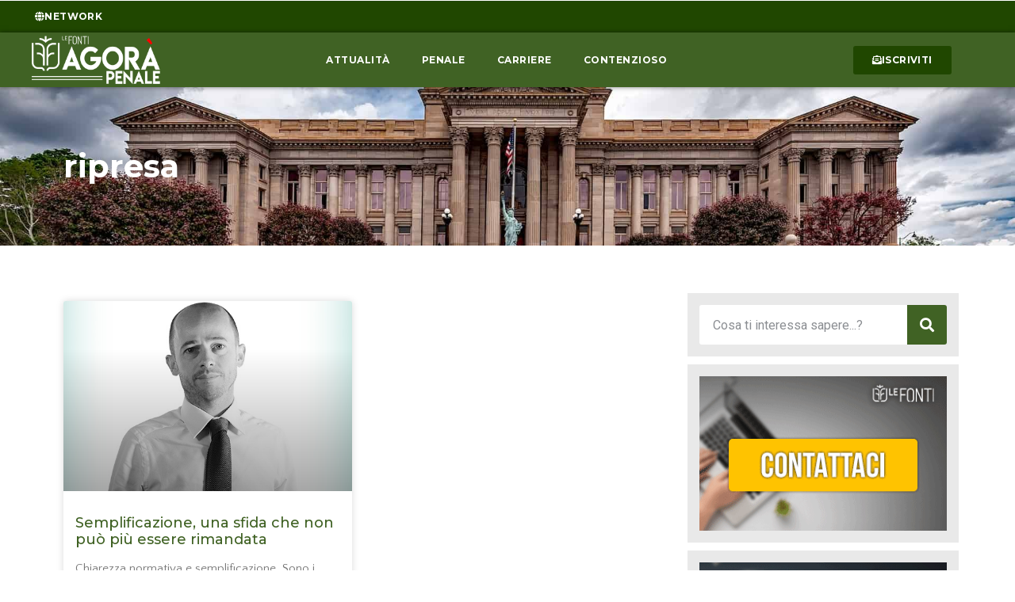

--- FILE ---
content_type: text/html; charset=UTF-8
request_url: https://www.agorapenale.it/tag/ripresa/
body_size: 76007
content:
<!doctype html>
<html lang="it-IT">
<head>
<meta charset="UTF-8">
<meta name="viewport" content="width=device-width, initial-scale=1">
<link rel="profile" href="https://gmpg.org/xfn/11">
<meta name='robots' content='index, follow, max-image-preview:large, max-snippet:-1, max-video-preview:-1' />
<!-- This site is optimized with the Yoast SEO plugin v24.5 - https://yoast.com/wordpress/plugins/seo/ -->
<title>ripresa - Le Fonti Agorà Penale</title>
<link rel="canonical" href="https://www.agorapenale.it/tag/ripresa/" />
<meta property="og:locale" content="it_IT" />
<meta property="og:type" content="article" />
<meta property="og:title" content="ripresa - Le Fonti Agorà Penale" />
<meta property="og:url" content="https://www.agorapenale.it/tag/ripresa/" />
<meta property="og:site_name" content="Le Fonti Agorà Penale" />
<meta property="og:image" content="https://www.agorapenale.it/wp-content/uploads/2022/11/PENALE.jpg" />
<meta property="og:image:width" content="1920" />
<meta property="og:image:height" content="1080" />
<meta property="og:image:type" content="image/jpeg" />
<meta name="twitter:card" content="summary_large_image" />
<meta name="twitter:site" content="@LeFonti_Group" />
<script type="application/ld+json" class="yoast-schema-graph">{"@context":"https://schema.org","@graph":[{"@type":"CollectionPage","@id":"https://www.agorapenale.it/tag/ripresa/","url":"https://www.agorapenale.it/tag/ripresa/","name":"ripresa - Le Fonti Agorà Penale","isPartOf":{"@id":"https://www.agorapenale.it/#website"},"primaryImageOfPage":{"@id":"https://www.agorapenale.it/tag/ripresa/#primaryimage"},"image":{"@id":"https://www.agorapenale.it/tag/ripresa/#primaryimage"},"thumbnailUrl":"https://www.agorapenale.it/wp-content/uploads/2019/03/Senza-titolo-1.jpg","breadcrumb":{"@id":"https://www.agorapenale.it/tag/ripresa/#breadcrumb"},"inLanguage":"it-IT"},{"@type":"ImageObject","inLanguage":"it-IT","@id":"https://www.agorapenale.it/tag/ripresa/#primaryimage","url":"https://www.agorapenale.it/wp-content/uploads/2019/03/Senza-titolo-1.jpg","contentUrl":"https://www.agorapenale.it/wp-content/uploads/2019/03/Senza-titolo-1.jpg","width":700,"height":370},{"@type":"BreadcrumbList","@id":"https://www.agorapenale.it/tag/ripresa/#breadcrumb","itemListElement":[{"@type":"ListItem","position":1,"name":"Home","item":"https://www.agorapenale.it/"},{"@type":"ListItem","position":2,"name":"ripresa"}]},{"@type":"WebSite","@id":"https://www.agorapenale.it/#website","url":"https://www.agorapenale.it/","name":"Le Fonti Agorà Penale","description":"Notizie, carriere e aggiornamenti sul diritto penale","publisher":{"@id":"https://www.agorapenale.it/#organization"},"potentialAction":[{"@type":"SearchAction","target":{"@type":"EntryPoint","urlTemplate":"https://www.agorapenale.it/?s={search_term_string}"},"query-input":{"@type":"PropertyValueSpecification","valueRequired":true,"valueName":"search_term_string"}}],"inLanguage":"it-IT"},{"@type":"Organization","@id":"https://www.agorapenale.it/#organization","name":"Agorà Penale - Il portale di riferimento per il settore penale","url":"https://www.agorapenale.it/","logo":{"@type":"ImageObject","inLanguage":"it-IT","@id":"https://www.agorapenale.it/#/schema/logo/image/","url":"https://www.agorapenale.it/wp-content/uploads/2022/11/Logo_AgoraPenale_Yoast.png","contentUrl":"https://www.agorapenale.it/wp-content/uploads/2022/11/Logo_AgoraPenale_Yoast.png","width":561,"height":281,"caption":"Agorà Penale - Il portale di riferimento per il settore penale"},"image":{"@id":"https://www.agorapenale.it/#/schema/logo/image/"},"sameAs":["https://www.facebook.com/LeFontiGroup","https://x.com/LeFonti_Group","https://www.instagram.com/lefonti_group/","https://www.linkedin.com/company/lefonti","https://www.linkedin.com/groups/6681228/"]}]}</script>
<!-- / Yoast SEO plugin. -->
<link rel='dns-prefetch' href='//www.googletagmanager.com' />
<link rel='dns-prefetch' href='//pagead2.googlesyndication.com' />
<link rel="alternate" type="application/rss+xml" title="Le Fonti Agorà Penale &raquo; Feed" href="https://www.agorapenale.it/feed/" />
<link rel="alternate" type="application/rss+xml" title="Le Fonti Agorà Penale &raquo; Feed dei commenti" href="https://www.agorapenale.it/comments/feed/" />
<link rel="alternate" type="application/rss+xml" title="Le Fonti Agorà Penale &raquo; ripresa Feed del tag" href="https://www.agorapenale.it/tag/ripresa/feed/" />
<style id='wp-img-auto-sizes-contain-inline-css'>
img:is([sizes=auto i],[sizes^="auto," i]){contain-intrinsic-size:3000px 1500px}
/*# sourceURL=wp-img-auto-sizes-contain-inline-css */
</style>
<link rel='stylesheet' id='wp-block-library-css' href='//www.agorapenale.it/wp-content/cache/wpfc-minified/qlxiflhw/g167q.css' media='all' />
<style id='global-styles-inline-css'>
:root{--wp--preset--aspect-ratio--square: 1;--wp--preset--aspect-ratio--4-3: 4/3;--wp--preset--aspect-ratio--3-4: 3/4;--wp--preset--aspect-ratio--3-2: 3/2;--wp--preset--aspect-ratio--2-3: 2/3;--wp--preset--aspect-ratio--16-9: 16/9;--wp--preset--aspect-ratio--9-16: 9/16;--wp--preset--color--black: #000000;--wp--preset--color--cyan-bluish-gray: #abb8c3;--wp--preset--color--white: #ffffff;--wp--preset--color--pale-pink: #f78da7;--wp--preset--color--vivid-red: #cf2e2e;--wp--preset--color--luminous-vivid-orange: #ff6900;--wp--preset--color--luminous-vivid-amber: #fcb900;--wp--preset--color--light-green-cyan: #7bdcb5;--wp--preset--color--vivid-green-cyan: #00d084;--wp--preset--color--pale-cyan-blue: #8ed1fc;--wp--preset--color--vivid-cyan-blue: #0693e3;--wp--preset--color--vivid-purple: #9b51e0;--wp--preset--gradient--vivid-cyan-blue-to-vivid-purple: linear-gradient(135deg,rgb(6,147,227) 0%,rgb(155,81,224) 100%);--wp--preset--gradient--light-green-cyan-to-vivid-green-cyan: linear-gradient(135deg,rgb(122,220,180) 0%,rgb(0,208,130) 100%);--wp--preset--gradient--luminous-vivid-amber-to-luminous-vivid-orange: linear-gradient(135deg,rgb(252,185,0) 0%,rgb(255,105,0) 100%);--wp--preset--gradient--luminous-vivid-orange-to-vivid-red: linear-gradient(135deg,rgb(255,105,0) 0%,rgb(207,46,46) 100%);--wp--preset--gradient--very-light-gray-to-cyan-bluish-gray: linear-gradient(135deg,rgb(238,238,238) 0%,rgb(169,184,195) 100%);--wp--preset--gradient--cool-to-warm-spectrum: linear-gradient(135deg,rgb(74,234,220) 0%,rgb(151,120,209) 20%,rgb(207,42,186) 40%,rgb(238,44,130) 60%,rgb(251,105,98) 80%,rgb(254,248,76) 100%);--wp--preset--gradient--blush-light-purple: linear-gradient(135deg,rgb(255,206,236) 0%,rgb(152,150,240) 100%);--wp--preset--gradient--blush-bordeaux: linear-gradient(135deg,rgb(254,205,165) 0%,rgb(254,45,45) 50%,rgb(107,0,62) 100%);--wp--preset--gradient--luminous-dusk: linear-gradient(135deg,rgb(255,203,112) 0%,rgb(199,81,192) 50%,rgb(65,88,208) 100%);--wp--preset--gradient--pale-ocean: linear-gradient(135deg,rgb(255,245,203) 0%,rgb(182,227,212) 50%,rgb(51,167,181) 100%);--wp--preset--gradient--electric-grass: linear-gradient(135deg,rgb(202,248,128) 0%,rgb(113,206,126) 100%);--wp--preset--gradient--midnight: linear-gradient(135deg,rgb(2,3,129) 0%,rgb(40,116,252) 100%);--wp--preset--font-size--small: 13px;--wp--preset--font-size--medium: 20px;--wp--preset--font-size--large: 36px;--wp--preset--font-size--x-large: 42px;--wp--preset--spacing--20: 0.44rem;--wp--preset--spacing--30: 0.67rem;--wp--preset--spacing--40: 1rem;--wp--preset--spacing--50: 1.5rem;--wp--preset--spacing--60: 2.25rem;--wp--preset--spacing--70: 3.38rem;--wp--preset--spacing--80: 5.06rem;--wp--preset--shadow--natural: 6px 6px 9px rgba(0, 0, 0, 0.2);--wp--preset--shadow--deep: 12px 12px 50px rgba(0, 0, 0, 0.4);--wp--preset--shadow--sharp: 6px 6px 0px rgba(0, 0, 0, 0.2);--wp--preset--shadow--outlined: 6px 6px 0px -3px rgb(255, 255, 255), 6px 6px rgb(0, 0, 0);--wp--preset--shadow--crisp: 6px 6px 0px rgb(0, 0, 0);}:root { --wp--style--global--content-size: 800px;--wp--style--global--wide-size: 1200px; }:where(body) { margin: 0; }.wp-site-blocks > .alignleft { float: left; margin-right: 2em; }.wp-site-blocks > .alignright { float: right; margin-left: 2em; }.wp-site-blocks > .aligncenter { justify-content: center; margin-left: auto; margin-right: auto; }:where(.wp-site-blocks) > * { margin-block-start: 24px; margin-block-end: 0; }:where(.wp-site-blocks) > :first-child { margin-block-start: 0; }:where(.wp-site-blocks) > :last-child { margin-block-end: 0; }:root { --wp--style--block-gap: 24px; }:root :where(.is-layout-flow) > :first-child{margin-block-start: 0;}:root :where(.is-layout-flow) > :last-child{margin-block-end: 0;}:root :where(.is-layout-flow) > *{margin-block-start: 24px;margin-block-end: 0;}:root :where(.is-layout-constrained) > :first-child{margin-block-start: 0;}:root :where(.is-layout-constrained) > :last-child{margin-block-end: 0;}:root :where(.is-layout-constrained) > *{margin-block-start: 24px;margin-block-end: 0;}:root :where(.is-layout-flex){gap: 24px;}:root :where(.is-layout-grid){gap: 24px;}.is-layout-flow > .alignleft{float: left;margin-inline-start: 0;margin-inline-end: 2em;}.is-layout-flow > .alignright{float: right;margin-inline-start: 2em;margin-inline-end: 0;}.is-layout-flow > .aligncenter{margin-left: auto !important;margin-right: auto !important;}.is-layout-constrained > .alignleft{float: left;margin-inline-start: 0;margin-inline-end: 2em;}.is-layout-constrained > .alignright{float: right;margin-inline-start: 2em;margin-inline-end: 0;}.is-layout-constrained > .aligncenter{margin-left: auto !important;margin-right: auto !important;}.is-layout-constrained > :where(:not(.alignleft):not(.alignright):not(.alignfull)){max-width: var(--wp--style--global--content-size);margin-left: auto !important;margin-right: auto !important;}.is-layout-constrained > .alignwide{max-width: var(--wp--style--global--wide-size);}body .is-layout-flex{display: flex;}.is-layout-flex{flex-wrap: wrap;align-items: center;}.is-layout-flex > :is(*, div){margin: 0;}body .is-layout-grid{display: grid;}.is-layout-grid > :is(*, div){margin: 0;}body{padding-top: 0px;padding-right: 0px;padding-bottom: 0px;padding-left: 0px;}a:where(:not(.wp-element-button)){text-decoration: underline;}:root :where(.wp-element-button, .wp-block-button__link){background-color: #32373c;border-width: 0;color: #fff;font-family: inherit;font-size: inherit;font-style: inherit;font-weight: inherit;letter-spacing: inherit;line-height: inherit;padding-top: calc(0.667em + 2px);padding-right: calc(1.333em + 2px);padding-bottom: calc(0.667em + 2px);padding-left: calc(1.333em + 2px);text-decoration: none;text-transform: inherit;}.has-black-color{color: var(--wp--preset--color--black) !important;}.has-cyan-bluish-gray-color{color: var(--wp--preset--color--cyan-bluish-gray) !important;}.has-white-color{color: var(--wp--preset--color--white) !important;}.has-pale-pink-color{color: var(--wp--preset--color--pale-pink) !important;}.has-vivid-red-color{color: var(--wp--preset--color--vivid-red) !important;}.has-luminous-vivid-orange-color{color: var(--wp--preset--color--luminous-vivid-orange) !important;}.has-luminous-vivid-amber-color{color: var(--wp--preset--color--luminous-vivid-amber) !important;}.has-light-green-cyan-color{color: var(--wp--preset--color--light-green-cyan) !important;}.has-vivid-green-cyan-color{color: var(--wp--preset--color--vivid-green-cyan) !important;}.has-pale-cyan-blue-color{color: var(--wp--preset--color--pale-cyan-blue) !important;}.has-vivid-cyan-blue-color{color: var(--wp--preset--color--vivid-cyan-blue) !important;}.has-vivid-purple-color{color: var(--wp--preset--color--vivid-purple) !important;}.has-black-background-color{background-color: var(--wp--preset--color--black) !important;}.has-cyan-bluish-gray-background-color{background-color: var(--wp--preset--color--cyan-bluish-gray) !important;}.has-white-background-color{background-color: var(--wp--preset--color--white) !important;}.has-pale-pink-background-color{background-color: var(--wp--preset--color--pale-pink) !important;}.has-vivid-red-background-color{background-color: var(--wp--preset--color--vivid-red) !important;}.has-luminous-vivid-orange-background-color{background-color: var(--wp--preset--color--luminous-vivid-orange) !important;}.has-luminous-vivid-amber-background-color{background-color: var(--wp--preset--color--luminous-vivid-amber) !important;}.has-light-green-cyan-background-color{background-color: var(--wp--preset--color--light-green-cyan) !important;}.has-vivid-green-cyan-background-color{background-color: var(--wp--preset--color--vivid-green-cyan) !important;}.has-pale-cyan-blue-background-color{background-color: var(--wp--preset--color--pale-cyan-blue) !important;}.has-vivid-cyan-blue-background-color{background-color: var(--wp--preset--color--vivid-cyan-blue) !important;}.has-vivid-purple-background-color{background-color: var(--wp--preset--color--vivid-purple) !important;}.has-black-border-color{border-color: var(--wp--preset--color--black) !important;}.has-cyan-bluish-gray-border-color{border-color: var(--wp--preset--color--cyan-bluish-gray) !important;}.has-white-border-color{border-color: var(--wp--preset--color--white) !important;}.has-pale-pink-border-color{border-color: var(--wp--preset--color--pale-pink) !important;}.has-vivid-red-border-color{border-color: var(--wp--preset--color--vivid-red) !important;}.has-luminous-vivid-orange-border-color{border-color: var(--wp--preset--color--luminous-vivid-orange) !important;}.has-luminous-vivid-amber-border-color{border-color: var(--wp--preset--color--luminous-vivid-amber) !important;}.has-light-green-cyan-border-color{border-color: var(--wp--preset--color--light-green-cyan) !important;}.has-vivid-green-cyan-border-color{border-color: var(--wp--preset--color--vivid-green-cyan) !important;}.has-pale-cyan-blue-border-color{border-color: var(--wp--preset--color--pale-cyan-blue) !important;}.has-vivid-cyan-blue-border-color{border-color: var(--wp--preset--color--vivid-cyan-blue) !important;}.has-vivid-purple-border-color{border-color: var(--wp--preset--color--vivid-purple) !important;}.has-vivid-cyan-blue-to-vivid-purple-gradient-background{background: var(--wp--preset--gradient--vivid-cyan-blue-to-vivid-purple) !important;}.has-light-green-cyan-to-vivid-green-cyan-gradient-background{background: var(--wp--preset--gradient--light-green-cyan-to-vivid-green-cyan) !important;}.has-luminous-vivid-amber-to-luminous-vivid-orange-gradient-background{background: var(--wp--preset--gradient--luminous-vivid-amber-to-luminous-vivid-orange) !important;}.has-luminous-vivid-orange-to-vivid-red-gradient-background{background: var(--wp--preset--gradient--luminous-vivid-orange-to-vivid-red) !important;}.has-very-light-gray-to-cyan-bluish-gray-gradient-background{background: var(--wp--preset--gradient--very-light-gray-to-cyan-bluish-gray) !important;}.has-cool-to-warm-spectrum-gradient-background{background: var(--wp--preset--gradient--cool-to-warm-spectrum) !important;}.has-blush-light-purple-gradient-background{background: var(--wp--preset--gradient--blush-light-purple) !important;}.has-blush-bordeaux-gradient-background{background: var(--wp--preset--gradient--blush-bordeaux) !important;}.has-luminous-dusk-gradient-background{background: var(--wp--preset--gradient--luminous-dusk) !important;}.has-pale-ocean-gradient-background{background: var(--wp--preset--gradient--pale-ocean) !important;}.has-electric-grass-gradient-background{background: var(--wp--preset--gradient--electric-grass) !important;}.has-midnight-gradient-background{background: var(--wp--preset--gradient--midnight) !important;}.has-small-font-size{font-size: var(--wp--preset--font-size--small) !important;}.has-medium-font-size{font-size: var(--wp--preset--font-size--medium) !important;}.has-large-font-size{font-size: var(--wp--preset--font-size--large) !important;}.has-x-large-font-size{font-size: var(--wp--preset--font-size--x-large) !important;}
/*# sourceURL=global-styles-inline-css */
</style>
<link rel='stylesheet' id='jet-engine-frontend-css' href='//www.agorapenale.it/wp-content/cache/wpfc-minified/eptiz5wh/g167q.css' media='all' />
<link rel='stylesheet' id='ez-toc-css' href='//www.agorapenale.it/wp-content/cache/wpfc-minified/f53yurdg/g167q.css' media='all' />
<style id='ez-toc-inline-css'>
div#ez-toc-container .ez-toc-title {font-size: 120%;}div#ez-toc-container .ez-toc-title {font-weight: 500;}div#ez-toc-container ul li {font-size: 95%;}div#ez-toc-container ul li {font-weight: 500;}div#ez-toc-container nav ul ul li {font-size: 90%;}ul.ez-toc-list a.ez-toc-link { padding: 0 5px 5px 5px; }
.ez-toc-container-direction {direction: ltr;}.ez-toc-counter ul{counter-reset: item ;}.ez-toc-counter nav ul li a::before {content: counters(item, '.', decimal) '. ';display: inline-block;counter-increment: item;flex-grow: 0;flex-shrink: 0;margin-right: .2em; float: left; }.ez-toc-widget-direction {direction: ltr;}.ez-toc-widget-container ul{counter-reset: item ;}.ez-toc-widget-container nav ul li a::before {content: counters(item, '.', decimal) '. ';display: inline-block;counter-increment: item;flex-grow: 0;flex-shrink: 0;margin-right: .2em; float: left; }
/*# sourceURL=ez-toc-inline-css */
</style>
<link rel='stylesheet' id='hello-elementor-css' href='//www.agorapenale.it/wp-content/cache/wpfc-minified/qj50omfs/g167q.css' media='all' />
<link rel='stylesheet' id='hello-elementor-theme-style-css' href='//www.agorapenale.it/wp-content/cache/wpfc-minified/kohbwe87/g167q.css' media='all' />
<link rel='stylesheet' id='hello-elementor-header-footer-css' href='//www.agorapenale.it/wp-content/cache/wpfc-minified/23b5v6v0/g167p.css' media='all' />
<link rel='stylesheet' id='elementor-frontend-css' href='//www.agorapenale.it/wp-content/cache/wpfc-minified/79pisl3a/g167p.css' media='all' />
<link rel='stylesheet' id='elementor-post-6-css' href='https://www.agorapenale.it/wp-content/uploads/elementor/css/post-6.css?ver=1719395168' media='all' />
<link rel='stylesheet' id='dflip-style-css' href='//www.agorapenale.it/wp-content/cache/wpfc-minified/qkxn40dh/g167p.css' media='all' />
<link rel='stylesheet' id='e-animation-grow-css' href='//www.agorapenale.it/wp-content/cache/wpfc-minified/2f17liw9/a48ow.css' media='all' />
<link rel='stylesheet' id='widget-image-css' href='//www.agorapenale.it/wp-content/cache/wpfc-minified/fssqw9bi/g167p.css' media='all' />
<link rel='stylesheet' id='widget-text-editor-css' href='//www.agorapenale.it/wp-content/cache/wpfc-minified/f57sasee/g167p.css' media='all' />
<link rel='stylesheet' id='widget-heading-css' href='//www.agorapenale.it/wp-content/cache/wpfc-minified/7znvqgqk/g167p.css' media='all' />
<link rel='stylesheet' id='widget-icon-list-css' href='//www.agorapenale.it/wp-content/cache/wpfc-minified/1eu7qpbk/g167p.css' media='all' />
<link rel='stylesheet' id='widget-social-icons-css' href='//www.agorapenale.it/wp-content/cache/wpfc-minified/7ufucpc6/g167p.css' media='all' />
<link rel='stylesheet' id='e-apple-webkit-css' href='//www.agorapenale.it/wp-content/cache/wpfc-minified/mbva84i0/g167p.css' media='all' />
<link rel='stylesheet' id='widget-divider-css' href='//www.agorapenale.it/wp-content/cache/wpfc-minified/jnkjsqhh/g167p.css' media='all' />
<link rel='stylesheet' id='e-motion-fx-css' href='//www.agorapenale.it/wp-content/cache/wpfc-minified/8m1e2dtk/a48ow.css' media='all' />
<link rel='stylesheet' id='elementor-icons-css' href='//www.agorapenale.it/wp-content/cache/wpfc-minified/lowfbx33/g167p.css' media='all' />
<link rel='stylesheet' id='elementor-post-30-css' href='https://www.agorapenale.it/wp-content/uploads/elementor/css/post-30.css?ver=1719395172' media='all' />
<link rel='stylesheet' id='elementor-post-59-css' href='https://www.agorapenale.it/wp-content/uploads/elementor/css/post-59.css?ver=1740564527' media='all' />
<link rel='stylesheet' id='elementor-post-387-css' href='https://www.agorapenale.it/wp-content/uploads/elementor/css/post-387.css?ver=1719395187' media='all' />
<link rel='stylesheet' id='elementor-post-13976-css' href='https://www.agorapenale.it/wp-content/uploads/elementor/css/post-13976.css?ver=1728046216' media='all' />
<link rel='stylesheet' id='elementor-post-343-css' href='https://www.agorapenale.it/wp-content/uploads/elementor/css/post-343.css?ver=1721286437' media='all' />
<link rel='stylesheet' id='hello-elementor-child-style-css' href='//www.agorapenale.it/wp-content/themes/hello-theme-child-master/style.css?ver=1.0.0' media='all' />
<link rel='stylesheet' id='upk-site-css' href='//www.agorapenale.it/wp-content/cache/wpfc-minified/e1tisic8/g167p.css' media='all' />
<link rel='stylesheet' id='google-fonts-1-css' href='https://fonts.googleapis.com/css?family=Roboto%3A100%2C100italic%2C200%2C200italic%2C300%2C300italic%2C400%2C400italic%2C500%2C500italic%2C600%2C600italic%2C700%2C700italic%2C800%2C800italic%2C900%2C900italic%7CMontserrat%3A100%2C100italic%2C200%2C200italic%2C300%2C300italic%2C400%2C400italic%2C500%2C500italic%2C600%2C600italic%2C700%2C700italic%2C800%2C800italic%2C900%2C900italic%7CQuattrocento+Sans%3A100%2C100italic%2C200%2C200italic%2C300%2C300italic%2C400%2C400italic%2C500%2C500italic%2C600%2C600italic%2C700%2C700italic%2C800%2C800italic%2C900%2C900italic&#038;display=auto&#038;ver=6.9' media='all' />
<link rel='stylesheet' id='elementor-icons-shared-0-css' href='//www.agorapenale.it/wp-content/cache/wpfc-minified/7bpdyr5u/g167p.css' media='all' />
<link rel='stylesheet' id='elementor-icons-fa-solid-css' href='//www.agorapenale.it/wp-content/cache/wpfc-minified/e765bvuj/g167p.css' media='all' />
<link rel='stylesheet' id='elementor-icons-fa-brands-css' href='//www.agorapenale.it/wp-content/cache/wpfc-minified/kp9swknv/g167p.css' media='all' />
<link rel='stylesheet' id='elementor-icons-fa-regular-css' href='//www.agorapenale.it/wp-content/cache/wpfc-minified/dij69c9s/g167p.css' media='all' />
<link rel="preconnect" href="https://fonts.gstatic.com/" crossorigin><script src="https://www.agorapenale.it/wp-includes/js/jquery/jquery.min.js?ver=3.7.1" id="jquery-core-js"></script>
<script src="https://www.agorapenale.it/wp-includes/js/jquery/jquery-migrate.min.js?ver=3.4.1" id="jquery-migrate-js"></script>
<link rel="https://api.w.org/" href="https://www.agorapenale.it/wp-json/" /><link rel="alternate" title="JSON" type="application/json" href="https://www.agorapenale.it/wp-json/wp/v2/tags/6261" /><link rel="EditURI" type="application/rsd+xml" title="RSD" href="https://www.agorapenale.it/xmlrpc.php?rsd" />
<meta name="generator" content="WordPress 6.9" />
<!-- GA Google Analytics @ https://m0n.co/ga -->
<script async src="https://www.googletagmanager.com/gtag/js?id=G-NJ58VCV36K"></script>
<script>
window.dataLayer = window.dataLayer || [];
function gtag(){dataLayer.push(arguments);}
gtag('js', new Date());
gtag('config', 'G-NJ58VCV36K');
</script>
<meta name="google-site-verification" content="oiBTqhw_5OH2kajlXH5cxRuw-z34xbI4VYO6zRncp6s" />
<script async src="https://pagead2.googlesyndication.com/pagead/js/adsbygoogle.js?client=ca-pub-5192061617078027"
crossorigin="anonymous"></script>
<meta name="generator" content="Site Kit by Google 1.146.0" /><!-- HFCM by 99 Robots - Snippet # 1: Cookie Banner -->
<script type="text/javascript">
var hey_cap_site 				= "AgoraPenale";					
var hey_site	 				= "agorapenale";					
var hey_policy_url 				= "/privacy-policy";							
//--------------------------------------------------//
var hey_website 				= "trend-online_" + hey_site;
var hey_cookie_consent			= "euconsent-v2";
var hey_vendorlist				= 107;
var hey_vendorlist_base			= "https://www.heymatic.com/assets/vendorList/";
var hey_cmp_message				= "Questo sito usa cookie tecnici (necessari per il funzionamento del sito) e cookie facoltativi, tra cui cookie analitici, cookie relativi a strumenti forniti da terze parti (necessari per il loro funzionamento) e cookie per la personalizzazione degli annunci in base alle tue preferenze di navigazione. Gli utilizzi e le finalit\xe0 dei cookie sono regolati dalla {{privacyPolicyUrl}}. Riguardo ai cookie facoltativi, puoi accettarli cliccando sul bottone qui di seguito. Cliccando su \"Gestisci\" \xE8 possibile accedere al pannello di controllo e rifiutare tutti i cookie; se rifiuti tutto, userai solo i cookie tecnici di default ma alcune parti del sito potrebbero non funzionare correttamente."
var hey_register_consent_url	= "https://www.heymatic.com/assets/heyconsent/noce.php?";
// https://docs.pubtech.ai/it-pubtech-cmp/integrazione-cmp
var __pub_tech_cmp_config = {
policyUrl: hey_policy_url,
websiteName: hey_cap_site,
advancedClose: true, 						// Se impostato su true, mostra la X in alto a destra per chiudere la CMP.
advancedCloseAcceptAllBehaviour: false, 	// Se impostato su true, altera la normativa del garante e fa si che cliccando sulla X si ACCETTI il consenso.
isFlatUI: true, 							// Se falso la CMP viene visualizzata come banner a centro pagina, se true allineata in basso
primaryColor: '#406224', 					// Colore principale dei bottoni e dei link
secondaryColor: '', 						// Colore secondario dei bottoni e dei link
hideMoreOptionsButton: false, 				// Se impostato su true nasconde il bottone Gestisci opzioni dalla schermata CMP.
debug: false, 								// Debug del core della cmp, se true mostra messaggi in console del browser
debugUI: false,								// Debug dell'interfaccia grafica, se true mostra messaggi in console del browser
showCmpOpenButton: false, 					// Se impostato su true, mostra il bottone per ri-aprire la cmp e gestire il consenso
positionCmpOpenButton: 'right', 			// Posizione del bottone per ri-aprire la cmp. Parametri accettati right o left
lockBodyScroll: true, 						// Se impostato su true, blocca lo scrolling del sito quando è presente la CMP
customMessage: '', 							// When a custom message is passed, the message from the main cmp panel is automatically replaced.
// Note that it is possible to pass del html (to call the more options panel, just fetch the element with id: 'cmp-more-option')
vendorListVersion: hey_vendorlist,			// This parameter expects an integer, which represents the version of the gvl you want to use.
// Otherwise the latest release is taken along with the project releases.
cookieName: hey_cookie_consent, 			// This parameter, if configured, will change the name of the cookie used to save the tcString.
expirationDaysPartialOrNoConsent: 1, 		// TODO: in solo-cmp 1.1.0 version
disableProofOfConsent: true,				// Non loggare i consensi tramite PubTech
technicalCookies: {
},
onConsentAds: function (isConsentAds) {}, 	// Metodo che viene lanciato ogni volta che è presente il consenso.
// All'interno di questa funzione possono essere eseguiti tutte le action che necessitano del consenso
onCmpReady: function() {
window.__tcfapi('addEventListener', 2, function (tcData, success) {
if (success && (tcData.eventStatus === "useractioncomplete")) {
var hey_consent_counter = 0;
var hey_consent_purpose = [];
if (success) {
for (var cns = 1; cns <= 10; cns++) {
if (tcData.publisher.consents[cns]) {
hey_consent_counter++;
hey_consent_purpose.push(1);
} else {
hey_consent_purpose.push(0);
}
}
}
var hey_full_consent;
if (hey_consent_counter < 10) {
hey_full_consent = 0;
} else {
hey_full_consent = 1;
}
location.reload();
window.__tcfapi('removeEventListener', 2, function(success) {
if (success) {
var hey_min_consent_stat = Math.ceil(1000);
var hey_max_consent_stat = Math.floor(10000);
var hey_consent_stat = Math.floor(Math.random() * (hey_max_consent_stat - hey_min_consent_stat)) + hey_min_consent_stat;
var hey_req_consent_urls = new Array();
hey_req_consent_urls.push("https://www.cloudflare.com/cdn-cgi/trace");
hey_req_consent_urls.push(hey_register_consent_url);
var cur_consent_curr = 0;
function AJAX_consent_get(url) {
hey_consent_xhr = new XMLHttpRequest();
hey_consent_xhr.open("GET", hey_req_consent_urls[cur_consent_curr], true);
hey_consent_xhr.onreadystatechange = function () {
if (hey_consent_xhr.readyState == 4 && hey_consent_xhr.status == 200) {
if (cur_consent_curr==0) {
var hey_CF_consent_result = hey_consent_xhr.responseText;
hey_CF_consent_result = hey_CF_consent_result.replace(/(\r\n|\n|\r)/gm,"");
var hey_consent_man = hey_CF_consent_result.substring( hey_CF_consent_result.lastIndexOf("ip=") + 3, hey_CF_consent_result.lastIndexOf("ts=") );
hey_consent_man = encodeURI(hey_consent_man);
var hey_consent_match = document.cookie.match(new RegExp('(^| )' + hey_cookie_consent + '=([^;]+)'));
if (hey_consent_match) { var hey_consent_content = hey_consent_match[2]; }
var hey_consent_params="hey_stat="+hey_consent_stat+"&website="+hey_website+"&full_consent="+hey_full_consent+"&consent_1="+hey_consent_purpose[0]+"&consent_2="+hey_consent_purpose[1]+"&consent_3="+hey_consent_purpose[2]+"&consent_4="+hey_consent_purpose[3]+"&consent_5="+hey_consent_purpose[4]+"&consent_6="+hey_consent_purpose[5]+"&consent_7="+hey_consent_purpose[6]+"&consent_8="+hey_consent_purpose[7]+"&consent_9="+hey_consent_purpose[8]+"&consent_10="+hey_consent_purpose[9]+"&hey_man="+hey_consent_man+"&consent="+hey_consent_content;
hey_req_consent_urls[cur_consent_curr+1]=hey_req_consent_urls[cur_consent_curr+1] + hey_consent_params;
}
++cur_consent_curr;
if (cur_consent_curr < hey_req_consent_urls.length) {
AJAX_consent_get(hey_req_consent_urls[cur_consent_curr]);
}
}
}
hey_consent_xhr.send();
}
AJAX_consent_get(hey_req_consent_urls[cur_consent_curr]);
}
}, tcData.listenerId);
}
});
}
};
window.__pub_tech_cmp_config = __pub_tech_cmp_config;
(function(){'use strict';var _slicedToArray=function(){function e(e,t){var o=[],r=!0,n=!1,i=void 0;try{for(var s,a=e[Symbol.iterator]();!(r=(s=a.next()).done)&&(o.push(s.value),!(t&&o.length===t));r=!0);}catch(e){n=!0,i=e}finally{try{!r&&a['return']&&a['return']()}finally{if(n)throw i}}return o}return function(t,o){if(Array.isArray(t))return t;if(Symbol.iterator in Object(t))return e(t,o);throw new TypeError('Invalid attempt to destructure non-iterable instance')}}(),_createClass=function(){function e(e,t){for(var o,r=0;r<t.length;r++)o=t[r],o.enumerable=o.enumerable||!1,o.configurable=!0,'value'in o&&(o.writable=!0),Object.defineProperty(e,o.key,o)}return function(t,o,r){return o&&e(t.prototype,o),r&&e(t,r),t}}(),_typeof='function'==typeof Symbol&&'symbol'==typeof Symbol.iterator?function(e){return typeof e}:function(e){return e&&'function'==typeof Symbol&&e.constructor===Symbol&&e!==Symbol.prototype?'symbol':typeof e};function _defineProperty(e,t,o){return t in e?Object.defineProperty(e,t,{value:o,enumerable:!0,configurable:!0,writable:!0}):e[t]=o,e}function _classCallCheck(e,t){if(!(e instanceof t))throw new TypeError('Cannot call a class as a function')}function _possibleConstructorReturn(e,t){if(!e)throw new ReferenceError('this hasn\'t been initialised - super() hasn\'t been called');return t&&('object'==typeof t||'function'==typeof t)?t:e}function _inherits(e,t){if('function'!=typeof t&&null!==t)throw new TypeError('Super expression must either be null or a function, not '+typeof t);e.prototype=Object.create(t&&t.prototype,{constructor:{value:e,enumerable:!1,writable:!0,configurable:!0}}),t&&(Object.setPrototypeOf?Object.setPrototypeOf(e,t):e.__proto__=t)}(function(){try{var e=document.createElement('style');e.innerText=':root{--pt-primary-color: "#4663da";--pt-secondary-color: "#fff";--pt-close-color: "#4663da"}.pt-2y2 *,.pt-2y2 :before,.pt-2y2 :after,.pt-1Vb *,.pt-1Vb :before,.pt-1Vb :after{-webkit-box-sizing:border-box;box-sizing:border-box}.pt-2y2 b,.pt-2y2 strong,.pt-1Vb b,.pt-1Vb strong{font-weight:bolder}.pt-2y2 button,.pt-2y2 input,.pt-2y2 optgroup,.pt-2y2 select,.pt-2y2 textarea,.pt-1Vb button,.pt-1Vb input,.pt-1Vb optgroup,.pt-1Vb select,.pt-1Vb textarea{font-family:inherit;font-size:100%;line-height:1.15}.pt-2y2 button,.pt-2y2 select,.pt-1Vb button,.pt-1Vb select{text-transform:none}.pt-2y2 button,.pt-2y2 [type=button],.pt-2y2 [type=reset],.pt-2y2 [type=submit],.pt-1Vb button,.pt-1Vb [type=button],.pt-1Vb [type=reset],.pt-1Vb [type=submit]{-webkit-appearance:button}.pt-2y2 ::-moz-focus-inner,.pt-1Vb ::-moz-focus-inner{border-style:none;padding:0}.pt-2y2 :-moz-focusring,.pt-1Vb :-moz-focusring{outline:1px dotted ButtonText}.pt-2y2 :-moz-ui-invalid,.pt-1Vb :-moz-ui-invalid{box-shadow:none}.pt-2y2 ::-webkit-inner-spin-button,.pt-2y2 ::-webkit-outer-spin-button,.pt-1Vb ::-webkit-inner-spin-button,.pt-1Vb ::-webkit-outer-spin-button{height:auto}.pt-2y2 [type=search],.pt-1Vb [type=search]{-webkit-appearance:textfield;outline-offset:-2px}.pt-2y2 ::-webkit-search-decoration,.pt-1Vb ::-webkit-search-decoration{-webkit-appearance:none}.pt-2y2 ::-webkit-file-upload-button,.pt-1Vb ::-webkit-file-upload-button{-webkit-appearance:button;font:inherit}.pt-2y2 blockquote,.pt-2y2 dl,.pt-2y2 dd,.pt-2y2 h1,.pt-2y2 h2,.pt-2y2 h3,.pt-2y2 h4,.pt-2y2 h5,.pt-2y2 h6,.pt-2y2 hr,.pt-2y2 figure,.pt-2y2 p,.pt-2y2 pre,.pt-1Vb blockquote,.pt-1Vb dl,.pt-1Vb dd,.pt-1Vb h1,.pt-1Vb h2,.pt-1Vb h3,.pt-1Vb h4,.pt-1Vb h5,.pt-1Vb h6,.pt-1Vb hr,.pt-1Vb figure,.pt-1Vb p,.pt-1Vb pre{margin:0}.pt-2y2 button,.pt-1Vb button{background-color:transparent;background-image:none}.pt-2y2 fieldset,.pt-1Vb fieldset{margin:0;padding:0}.pt-2y2 ol,.pt-2y2 ul,.pt-1Vb ol,.pt-1Vb ul{list-style:none;margin:0;padding:0}.pt-2y2 html,.pt-1Vb html{font-family:ui-sans-serif,system-ui,-apple-system,BlinkMacSystemFont,Segoe UI,Roboto,Helvetica Neue,Arial,Noto Sans,sans-serif,"Apple Color Emoji","Segoe UI Emoji",Segoe UI Symbol,"Noto Color Emoji";line-height:1.5}.pt-2y2 body,.pt-1Vb body{font-family:inherit;line-height:inherit}.pt-2y2 *,.pt-2y2 :before,.pt-2y2 :after,.pt-1Vb *,.pt-1Vb :before,.pt-1Vb :after{-webkit-box-sizing:border-box;box-sizing:border-box;border-width:0;border-style:solid;border-color:currentColor}.pt-2y2 img,.pt-1Vb img{border-style:solid}.pt-2y2 button,.pt-2y2 [role=button],.pt-1Vb button,.pt-1Vb [role=button]{cursor:pointer}.pt-2y2 table,.pt-1Vb table{border-collapse:collapse}.pt-2y2 h1,.pt-2y2 h2,.pt-2y2 h3,.pt-2y2 h4,.pt-2y2 h5,.pt-2y2 h6,.pt-1Vb h1,.pt-1Vb h2,.pt-1Vb h3,.pt-1Vb h4,.pt-1Vb h5,.pt-1Vb h6{font-size:inherit;font-weight:inherit}.pt-2y2 a,.pt-1Vb a{color:inherit;text-decoration:inherit}.pt-2y2 img,.pt-2y2 svg,.pt-2y2 video,.pt-2y2 canvas,.pt-2y2 audio,.pt-2y2 iframe,.pt-2y2 embed,.pt-2y2 object,.pt-1Vb img,.pt-1Vb svg,.pt-1Vb video,.pt-1Vb canvas,.pt-1Vb audio,.pt-1Vb iframe,.pt-1Vb embed,.pt-1Vb object{display:block;vertical-align:middle}.pt-2y2 img,.pt-2y2 video,.pt-1Vb img,.pt-1Vb video{max-width:100%;height:auto}.pt-2y2 [hidden],.pt-1Vb [hidden]{display:none}.pt-2y2 *,.pt-2y2 :before,.pt-2y2 :after,.pt-1Vb *,.pt-1Vb :before,.pt-1Vb :after{--tw-border-opacity: 1;border-color:rgba(229,231,235,var(--tw-border-opacity))}.pt-g2E{width:100%}@media (min-width: 640px){.pt-g2E{max-width:640px}}@media (min-width: 768px){.pt-g2E{max-width:768px}}@media (min-width: 1024px){.pt-g2E{max-width:1024px}}@media (min-width: 1280px){.pt-g2E{max-width:1280px}}@media (min-width: 1536px){.pt-g2E{max-width:1536px}}.pt-18E{position:absolute!important;width:1px!important;height:1px!important;padding:0!important;margin:-1px!important;overflow:hidden!important;clip:rect(0,0,0,0)!important;white-space:nowrap!important;border-width:0!important}.pt-bLB{position:absolute!important}.pt-2-T{position:relative!important}.pt-2Q0{top:4px!important}.pt-35d{right:0!important}.pt-1Fn{right:8px!important}.pt-2Kx{left:0!important}.pt-pRL{left:4px!important}.pt-2n7{margin:0!important}.pt-1j8{margin-left:12px!important;margin-right:12px!important}.pt-1Ut{margin-top:12px!important;margin-bottom:12px!important}.pt-3N_{margin-top:8px!important}.pt-3el{display:block!important}.pt-2kJ{display:-webkit-box!important;display:-ms-flexbox!important;display:flex!important}.pt-3UB{display:table!important}.pt-1aV{display:none!important}.pt-1_X{height:16px!important}.pt-2CW{height:24px!important}.pt-V2y{height:48px!important}.pt-K_M{height:64px!important}.pt-1d2{height:160px!important}.pt-3Lk{height:auto!important}.pt-3Iu{height:100%!important}.pt-XBT{max-height:100%!important}.pt-3VL{width:16px!important}.pt-zp9{width:44px!important}.pt-2im{width:64px!important}.pt-1a1{width:auto!important}.pt-Z3S{width:100%!important}.pt-1Uo{-webkit-box-flex:1!important;-ms-flex:1 1 0%!important;flex:1 1 0%!important}@-webkit-keyframes pt-3op{to{-webkit-transform:rotate(360deg);transform:rotate(360deg)}}@keyframes pt-3op{to{-webkit-transform:rotate(360deg);transform:rotate(360deg)}}@-webkit-keyframes pt-2hU{75%,to{-webkit-transform:scale(2);transform:scale(2);opacity:0}}@keyframes pt-2hU{75%,to{-webkit-transform:scale(2);transform:scale(2);opacity:0}}@-webkit-keyframes pt-caT{50%{opacity:.5}}@keyframes pt-caT{50%{opacity:.5}}@-webkit-keyframes pt-1za{0%,to{-webkit-transform:translateY(-25%);transform:translateY(-25%);-webkit-animation-timing-function:cubic-bezier(.8,0,1,1);animation-timing-function:cubic-bezier(.8,0,1,1)}50%{-webkit-transform:none;transform:none;-webkit-animation-timing-function:cubic-bezier(0,0,.2,1);animation-timing-function:cubic-bezier(0,0,.2,1)}}@keyframes pt-1za{0%,to{-webkit-transform:translateY(-25%);transform:translateY(-25%);-webkit-animation-timing-function:cubic-bezier(.8,0,1,1);animation-timing-function:cubic-bezier(.8,0,1,1)}50%{-webkit-transform:none;transform:none;-webkit-animation-timing-function:cubic-bezier(0,0,.2,1);animation-timing-function:cubic-bezier(0,0,.2,1)}}.pt-1Iy{cursor:pointer!important}.pt-2lg{-webkit-box-orient:horizontal!important;-webkit-box-direction:normal!important;-ms-flex-direction:row!important;flex-direction:row!important}.pt-2vf{-webkit-box-orient:vertical!important;-webkit-box-direction:normal!important;-ms-flex-direction:column!important;flex-direction:column!important}.pt-AQM{-ms-flex-wrap:wrap!important;flex-wrap:wrap!important}.pt-OvA{-webkit-box-align:start!important;-ms-flex-align:start!important;align-items:flex-start!important}.pt-1fi{-webkit-box-align:center!important;-ms-flex-align:center!important;align-items:center!important}.pt-2f3{-webkit-box-pack:start!important;-ms-flex-pack:start!important;justify-content:flex-start!important}.pt-x12{-webkit-box-pack:center!important;-ms-flex-pack:center!important;justify-content:center!important}.pt-3Da{-webkit-box-pack:justify!important;-ms-flex-pack:justify!important;justify-content:space-between!important}.pt-3M3{-ms-flex-pack:distribute!important;justify-content:space-around!important}.pt-1xD{overflow-y:auto!important}.pt-22U{overflow-x:hidden!important}.pt-2Im{overflow-y:scroll!important}.pt-1-c{border-radius:9999px!important}.pt-VFM{border-width:0px!important}.pt-2kv{border-width:2px!important}.pt-k3i{border-bottom-width:2px!important}.pt-1y7{border-bottom-width:1px!important}.pt-vLH{border-style:solid!important}.pt-1nR{--tw-border-opacity: 1 !important;border-color:rgba(229,231,235,var(--tw-border-opacity))!important}.pt-1oD{--tw-bg-opacity: 1 !important;background-color:rgba(255,255,255,var(--tw-bg-opacity))!important}.pt-1X3{--tw-bg-opacity: 1 !important;background-color:rgba(229,231,235,var(--tw-bg-opacity))!important}.pt-2t8{-o-object-fit:contain!important;object-fit:contain!important}.pt-3Zg{padding:0!important}.pt-3iG{padding:4px!important}.pt-OVP{padding:8px!important}.pt-1Sc{padding:12px!important}.pt-2QI{padding-left:4px!important;padding-right:4px!important}.pt-3bZ{padding-left:8px!important;padding-right:8px!important}.pt-1Nv{padding-left:12px!important;padding-right:12px!important}.pt-2eP{padding-left:24px!important;padding-right:24px!important}.pt-18_{padding-top:4px!important;padding-bottom:4px!important}.pt-394{padding-top:8px!important;padding-bottom:8px!important}.pt-17T{padding-top:12px!important;padding-bottom:12px!important}.pt-3WO{padding-top:8px!important}.pt-2hp{padding-top:12px!important}.pt-2tA{padding-top:16px!important}.pt-Gjc{padding-right:4px!important}.pt-8NS{padding-right:12px!important}.pt-3BG{padding-left:0!important}.pt-IEQ{padding-left:4px!important}.pt-1-h{padding-left:16px!important}.pt-3tp{text-align:left!important}.pt-1oE{text-align:center!important}.pt-1b8{text-align:right!important}.pt-Xxs{font-size:12px!important}.pt-2Dl{font-size:16px!important}.pt-2ME{font-weight:500!important}.pt-oas{font-weight:600!important}.pt-3rz{text-transform:uppercase!important}.pt-rsF{text-transform:capitalize!important}.pt-2DO{--tw-text-opacity: 1 !important;color:rgba(0,0,0,var(--tw-text-opacity))!important}.pt-SyS{--tw-text-opacity: 1 !important;color:rgba(255,255,255,var(--tw-text-opacity))!important}.pt-2PZ{--tw-text-opacity: 1 !important;color:rgba(107,114,128,var(--tw-text-opacity))!important}.pt-2sj{--tw-text-opacity: 1 !important;color:rgba(75,85,99,var(--tw-text-opacity))!important}.pt-2HI:hover{--tw-text-opacity: 1 !important;color:rgba(255,255,255,var(--tw-text-opacity))!important}.pt-2hC{text-decoration:underline!important}.pt-vXU{opacity:.2!important}*,:before,:after{--tw-shadow: 0 0 #0000}.pt-2jv:hover{--tw-shadow: 0 0 #0000 !important;-webkit-box-shadow:var(--tw-ring-offset-shadow, 0 0 #0000),var(--tw-ring-shadow, 0 0 #0000),var(--tw-shadow)!important;box-shadow:var(--tw-ring-offset-shadow, 0 0 #0000),var(--tw-ring-shadow, 0 0 #0000),var(--tw-shadow)!important}.pt-2bX:focus{outline:2px solid transparent!important;outline-offset:2px!important}*,:before,:after{--tw-ring-inset: var(--tw-empty, );--tw-ring-offset-width: 0px;--tw-ring-offset-color: #fff;--tw-ring-color: rgba(59, 130, 246, .5);--tw-ring-offset-shadow: 0 0 #0000;--tw-ring-shadow: 0 0 #0000}.pt-2Ps{--tw-blur: var(--tw-empty, ) !important;--tw-brightness: var(--tw-empty, ) !important;--tw-contrast: var(--tw-empty, ) !important;--tw-grayscale: var(--tw-empty, ) !important;--tw-hue-rotate: var(--tw-empty, ) !important;--tw-invert: var(--tw-empty, ) !important;--tw-saturate: var(--tw-empty, ) !important;--tw-sepia: var(--tw-empty, ) !important;--tw-drop-shadow: var(--tw-empty, ) !important;-webkit-filter:var(--tw-blur) var(--tw-brightness) var(--tw-contrast) var(--tw-grayscale) var(--tw-hue-rotate) var(--tw-invert) var(--tw-saturate) var(--tw-sepia) var(--tw-drop-shadow)!important;filter:var(--tw-blur) var(--tw-brightness) var(--tw-contrast) var(--tw-grayscale) var(--tw-hue-rotate) var(--tw-invert) var(--tw-saturate) var(--tw-sepia) var(--tw-drop-shadow)!important}.pt-gJN{-webkit-transition-property:background-color,border-color,color,fill,stroke,opacity,-webkit-box-shadow,-webkit-transform,-webkit-filter,-webkit-backdrop-filter!important;transition-property:background-color,border-color,color,fill,stroke,opacity,-webkit-box-shadow,-webkit-transform,-webkit-filter,-webkit-backdrop-filter!important;transition-property:background-color,border-color,color,fill,stroke,opacity,box-shadow,transform,filter,backdrop-filter!important;transition-property:background-color,border-color,color,fill,stroke,opacity,box-shadow,transform,filter,backdrop-filter,-webkit-box-shadow,-webkit-transform,-webkit-filter,-webkit-backdrop-filter!important;-webkit-transition-timing-function:cubic-bezier(.4,0,.2,1)!important;transition-timing-function:cubic-bezier(.4,0,.2,1)!important;-webkit-transition-duration:.15s!important;transition-duration:.15s!important}.pt-2y2 .pt-zsh,.pt-1Vb .pt-zsh{border:inherit}.pt-2y2 .pt-3xz,.pt-1Vb .pt-3xz{background-color:var(--pt-primary-color);color:var(--pt-secondary-color)}.pt-2y2 .pt-3xz.pt-1vK:hover,.pt-1Vb .pt-3xz.pt-1vK:hover{-webkit-filter:brightness(105%);filter:brightness(105%)}.pt-2y2 .pt-36c,.pt-1Vb .pt-36c,.pt-2y2 .pt-SkJ:hover,.pt-1Vb .pt-SkJ:hover{color:var(--pt-primary-color)!important}.pt-2y2 .pt-1Om,.pt-1Vb .pt-1Om{border-color:var(--pt-primary-color)!important}.pt-2y2 .pt-31k,.pt-1Vb .pt-31k{fill:var(--pt-primary-color)}.pt-2y2 .pt-2rA,.pt-1Vb .pt-2rA{width:16px;height:16px;background-color:#fff}.pt-2y2 .pt-2rA .pt-M-o,.pt-1Vb .pt-2rA .pt-M-o{height:16px;width:2px;margin-left:12px;background-color:var(--pt-close-color);-webkit-transform:rotate(45deg);transform:rotate(45deg);z-index:1}.pt-2y2 .pt-2rA .pt-M-o .pt-1lH,.pt-1Vb .pt-2rA .pt-M-o .pt-1lH{height:16px;width:2px;background-color:var(--pt-close-color);-webkit-transform:rotate(90deg);transform:rotate(90deg);z-index:2}.pt-2y2 .pt-16R,.pt-1Vb .pt-16R{color:#cdcdcd}.pt-2y2 .pt-2JD,.pt-1Vb .pt-2JD{background-color:var(--pt-secondary-color);color:var(--pt-primary-color)}.pt-2y2 .pt-2JD.pt-1vK:hover,.pt-1Vb .pt-2JD.pt-1vK:hover{background-color:var(--pt-primary-color);color:var(--pt-secondary-color)}.pt-2y2 .pt-2Z2,.pt-1Vb .pt-2Z2{border-color:var(--pt-primary-color)!important}.pt-2y2 .pt-3sV,.pt-1Vb .pt-3sV{font-size:11px!important}.pt-1Vb{position:fixed;bottom:0}.pt-1Vb .pt-2Jm{background-color:var(--pt-primary-color);color:var(--pt-secondary-color)}.pt-1Vb .pt-2Jm.pt-1vK:hover{-webkit-filter:brightness(105%);filter:brightness(105%)}.pt-1Vb.pt-1C3 .pt-2Jm{border:1px solid violet}.pt-2y2{font-family:-apple-system,BlinkMacSystemFont,Segoe UI,Roboto,Helvetica Neue,Arial,Noto Sans,sans-serif,"Apple Color Emoji","Segoe UI Emoji",Segoe UI Symbol,"Noto Color Emoji";background-color:#212934bf;display:-webkit-box;display:-ms-flexbox;display:flex;-webkit-box-align:center;-webkit-box-pack:center;-ms-flex-align:center;align-items:center;-ms-flex-pack:center;justify-content:center;height:100vh;width:100vw;overflow:hidden;color:#000;position:fixed;inset:0}.pt-2y2 ::-webkit-scrollbar{width:10px}.pt-2y2 ::-webkit-scrollbar-track{background:#fff}.pt-2y2 ::-webkit-scrollbar-thumb{background:var(--pt-primary-color)}.pt-2y2 ::-webkit-scrollbar-thumb:hover{background:var(--pt-primary-color)}.pt-2y2 a{text-decoration:underline}.pt-2y2 .pt-myK{background-color:#fff;overflow:auto;max-width:568px;width:100%;display:-webkit-box;display:-ms-flexbox;display:flex;-webkit-box-orient:vertical;-webkit-box-direction:normal;-ms-flex-flow:column;flex-flow:column;height:100%;min-height:285px;position:relative}.pt-2y2 .pt-myK.pt-2GM{min-height:100%}@media (max-width: 576px){.pt-2y2 .pt-myK{max-height:50vh}.pt-2y2 .pt-myK.pt-mR8{max-height:100%;position:fixed;bottom:0}}@media (min-width: 576px){.pt-2y2 .pt-myK{max-height:40vh}.pt-2y2 .pt-myK.pt-mR8{max-height:600px}}.pt-2y2 .pt-myK .pt-1E5{-webkit-box-flex:0;-ms-flex:0 1 auto;flex:0 1 auto;padding-top:.2rem}.pt-2y2 .pt-myK .pt-1Ib{-webkit-box-flex:1;-ms-flex:1 1 auto;flex:1 1 auto}.pt-2y2 .pt-myK .pt-1Ib .pt-_vV .pt-27Z .pt-2S5{display:none}.pt-2y2 .pt-myK .pt-1Ib .pt-_vV .pt-27Z.pt-1Hx .pt-2S5{display:block}.pt-2y2 .pt-myK .pt-33R{-webkit-box-flex:0;-ms-flex:0 1 85px;flex:0 1 85px}.pt-2y2.pt-P0X .pt-1E5{padding-top:0}.pt-2y2.pt-P0X .pt-myK{position:fixed;bottom:0;max-width:unset;left:0;right:0;max-height:35vh}@media (max-width: 576px){.pt-2y2.pt-P0X .pt-myK{max-height:60vh}}.pt-2y2.pt-P0X .pt-myK.pt-mR8{max-height:600px}.pt-2y2.pt-P0X.pt-4z8 .pt-myK{max-width:700px;max-height:40vh;margin:0 auto;top:25px;bottom:unset}@media (max-width: 576px){.pt-2y2.pt-P0X.pt-4z8 .pt-myK{top:0;max-height:60vh}}.pt-2y2.pt-P0X.pt-4z8 .pt-myK.pt-mR8{max-height:600px}.pt-2y2:not(.pt-P0X) .pt-myK.pt-2GM{max-height:100%;max-width:100%}.pt-2y2.pt-1C3 .pt-myK{border:1px solid blueviolet}.pt-2y2.pt-1C3 .pt-1E5{border:1px solid green}.pt-2y2.pt-1C3 .pt-Az5,.pt-2y2.pt-1C3 .pt-2yL{border:1px solid red}.pt-2y2.pt-1C3 .pt-26T{border:1px solid black}.pt-2y2.pt-1C3 .pt-33R{border:1px solid violet}.pt-2y2 .pt-3uW:checked~.pt-jjC{-webkit-transform:translateX(100%);transform:translate(100%)}.pt-2y2 .pt-3uW:checked~.pt-2uB{background-color:var(--pt-primary-color)!important}.pt-2A7{overflow:hidden!important}.pt-ZLj{z-index:3147483649!important}@media (min-width: 768px){.pt-2FG{height:auto!important}.pt-3Fh{width:256px!important}.pt-hoy{-webkit-box-flex:0!important;-ms-flex:none!important;flex:none!important}.pt-3Wl{-webkit-box-pack:start!important;-ms-flex-pack:start!important;justify-content:flex-start!important}.pt-7a1{-webkit-box-pack:end!important;-ms-flex-pack:end!important;justify-content:flex-end!important}.pt-6gd{overflow-y:auto!important}.pt-3Sm{padding-left:8px!important;padding-right:8px!important}.pt--4E{padding-left:24px!important;padding-right:24px!important}.pt-nHb{padding-top:12px!important;padding-bottom:12px!important}.pt-2M2{font-size:14px!important}}',document.head.appendChild(e)}catch(t){console.error(t,'Pubtech CMP: can\'t add the style.')}})();var Lo=function(){function n(e){var t={};return e.integrity&&(t.integrity=e.integrity),e.referrerpolicy&&(t.referrerPolicy=e.referrerpolicy),t.credentials='use-credentials'===e.crossorigin?'include':'anonymous'===e.crossorigin?'omit':'same-origin',t}function t(e){if(!e.ep){e.ep=!0;var t=n(e);fetch(e.href,t)}}var r=document.createElement('link').relList;if(!(r&&r.supports&&r.supports('modulepreload'))){var e=!0,i=!1,s=void 0;try{for(var a,p,d=document.querySelectorAll('link[rel="modulepreload"]')[Symbol.iterator]();!(e=(a=d.next()).done);e=!0)p=a.value,t(p)}catch(e){i=!0,s=e}finally{try{!e&&d.return&&d.return()}finally{if(i)throw s}}new MutationObserver(function(e){var o=!0,r=!1,n=void 0;try{for(var a,p,d=e[Symbol.iterator]();!(o=(a=d.next()).done);o=!0)if(p=a.value,'childList'===p.type){var l=!0,c=!1,u=void 0;try{for(var m,g,h=p.addedNodes[Symbol.iterator]();!(l=(m=h.next()).done);l=!0)g=m.value,'LINK'===g.tagName&&'modulepreload'===g.rel&&t(g)}catch(e){c=!0,u=e}finally{try{!l&&h.return&&h.return()}finally{if(c)throw u}}}}catch(e){r=!0,n=e}finally{try{!o&&d.return&&d.return()}finally{if(r)throw n}}}).observe(document,{childList:!0,subtree:!0})}};Lo();var _='undefined'==typeof globalThis?'undefined'==typeof window?'undefined'==typeof global?'undefined'==typeof self?{}:self:global:window:globalThis,Qn={exports:{}};(function(t){function o(e){return(o='function'==typeof Symbol&&'symbol'==_typeof(Symbol.iterator)?function(e){return'undefined'==typeof e?'undefined':_typeof(e)}:function(e){return e&&'function'==typeof Symbol&&e.constructor===Symbol&&e!==Symbol.prototype?'symbol':'undefined'==typeof e?'undefined':_typeof(e)})(e)}(function(){t.exports=function d(){for(var e,n,u='__tcfapiLocator',i=[],s=window,a=s;a;){try{if(a.frames[u]){e=a;break}}catch(e){}if(a===s.top)break;a=s.parent}e||(function e(){var t=s.document,o=!!s.frames[u];if(!o)if(t.body){var r=t.createElement('iframe');r.style.cssText='display:none',r.name=u,t.body.appendChild(r)}else setTimeout(e,5);return!o}(),s.__tcfapi=function(){for(var e=arguments.length,t=Array(e),o=0;o<e;o++)t[o]=arguments[o];return t.length?void('setGdprApplies'===t[0]?3<t.length&&2===parseInt(t[1],10)&&'boolean'==typeof t[3]&&(n=t[3],'function'==typeof t[2]&&t[2]('set',!0)):'ping'===t[0]?'function'==typeof t[2]&&t[2]({gdprApplies:n,cmpLoaded:!1,cmpStatus:'stub'}):i.push(t)):i},s.addEventListener('message',function(e){var t='string'==typeof e.data,r={};if(t)try{r=JSON.parse(e.data)}catch(e){}else r=e.data;var n='object'===o(r)?r.__tcfapiCall:null;n&&window.__tcfapi(n.command,n.version,function(o,r){var i={__tcfapiReturn:{returnValue:o,success:r,callId:n.callId}};e&&e.source&&e.source.postMessage&&e.source.postMessage(t?JSON.stringify(i):i,'*')},n.parameter)},!1))}})()})(Qn);var ke,y,Wn,Ve,Jn,Yn,Xn,No=Qn.exports,Je={},Zn=[],Mo=/acit|ex(?:s|g|n|p|$)|rph|grid|ows|mnc|ntw|ine[ch]|zoo|^ord|itera/i;function te(o,r){for(var e in r)o[e]=r[e];return o}function er(t){var o=t.parentNode;o&&o.removeChild(t)}function u(a,n,e){var t,p,d,l={};for(d in n)'key'==d?t=n[d]:'ref'==d?p=n[d]:l[d]=n[d];if(2<arguments.length&&(l.children=3<arguments.length?ke.call(arguments,2):e),'function'==typeof a&&null!=a.defaultProps)for(d in a.defaultProps)void 0===l[d]&&(l[d]=a.defaultProps[d]);return xe(a,l,t,p,null)}function xe(s,n,e,t,r){var o={type:s,props:n,key:e,ref:t,__k:null,__:null,__b:0,__e:null,__d:void 0,__c:null,__h:null,constructor:void 0,__v:null==r?++Wn:r};return null==r&&null!=y.vnode&&y.vnode(o),o}function Ye(e){return e.children}function R(t,o){this.props=t,this.context=o}function be(o,r){if(null==r)return o.__?be(o.__,o.__.__k.indexOf(o)+1):null;for(var n;r<o.__k.length;r++)if(null!=(n=o.__k[r])&&null!=n.__e)return n.__e;return'function'==typeof o.type?be(o):null}function tr(o){var r,i;if(null!=(o=o.__)&&null!=o.__c){for(o.__e=o.__c.base=null,r=0;r<o.__k.length;r++)if(null!=(i=o.__k[r])&&null!=i.__e){o.__e=o.__c.base=i.__e;break}return tr(o)}}function kt(e){(!e.__d&&(e.__d=!0)&&Ve.push(e)&&!Xe.__r++||Yn!==y.debounceRendering)&&((Yn=y.debounceRendering)||Jn)(Xe)}function Xe(){for(var e;Xe.__r=Ve.length;)e=Ve.sort(function(o,e){return o.__v.__b-e.__v.__b}),Ve=[],e.some(function(n){var e,a,p,d,l,u;n.__d&&(l=(d=(e=n).__v).__e,(u=e.__P)&&(a=[],(p=te({},d)).__v=d.__v+1,Vt(u,d,p,e.__n,void 0!==u.ownerSVGElement,null==d.__h?null:[l],a,null==l?be(d):l,d.__h),cr(a,d),d.__e!=l&&tr(d)))})}function nr(u,n,e,t,r,o,i,s,c,h){var l,b,y,C,_,v,k,x=t&&t.__k||Zn,I=x.length;for(e.__k=[],l=0;l<n.length;l++)if(null!=(C=e.__k[l]=null==(C=n[l])||'boolean'==typeof C?null:'string'==typeof C||'number'==typeof C||'bigint'==typeof C?xe(null,C,null,null,C):Array.isArray(C)?xe(Ye,{children:C},null,null,null):0<C.__b?xe(C.type,C.props,C.key,null,C.__v):C)){if(C.__=e,C.__b=e.__b+1,null===(y=x[l])||y&&C.key==y.key&&C.type===y.type)x[l]=void 0;else for(b=0;b<I;b++){if((y=x[b])&&C.key==y.key&&C.type===y.type){x[b]=void 0;break}y=null}Vt(u,C,y=y||Je,r,o,i,s,c,h),_=C.__e,(b=C.ref)&&y.ref!=b&&(k||(k=[]),y.ref&&k.push(y.ref,null,C),k.push(b,C.__c||_,C)),null==_?c&&y.__e==c&&c.parentNode!=u&&(c=be(y)):(null==v&&(v=_),'function'==typeof C.type&&C.__k===y.__k?C.__d=c=rr(C,c,u):c=or(u,C,y,x,_,c),'function'==typeof e.type&&(e.__d=c))}for(e.__e=v,l=I;l--;)null!=x[l]&&('function'==typeof e.type&&null!=x[l].__e&&x[l].__e==e.__d&&(e.__d=be(t,l+1)),ur(x[l],x[l]));if(k)for(l=0;l<k.length;l++)lr(k[l],k[++l],k[++l])}function rr(s,n,a){for(var t,p=s.__k,o=0;p&&o<p.length;o++)(t=p[o])&&(t.__=s,n='function'==typeof t.type?rr(t,n,a):or(a,t,t,p,t.__e,n));return n}function or(a,n,e,t,r,o){var i,d,l;if(void 0!==n.__d)i=n.__d,n.__d=void 0;else if(null==e||r!=o||null==r.parentNode)e:if(null==o||o.parentNode!==a)a.appendChild(r),i=null;else{for(d=o,l=0;(d=d.nextSibling)&&l<t.length;l+=2)if(d==r)break e;a.insertBefore(r,o),i=o}return void 0===i?r.nextSibling:i}function ko(s,n,e,t,r){for(var o in e)'children'===o||'key'===o||o in n||Ze(s,o,null,e[o],t);for(o in n)r&&'function'!=typeof n[o]||'children'===o||'key'===o||'value'===o||'checked'===o||e[o]===n[o]||Ze(s,o,n[o],e[o],t)}function ir(o,r,e){'-'===r[0]?o.setProperty(r,e):o[r]=null==e?'':'number'!=typeof e||Mo.test(r)?e:e+'px'}function Ze(s,n,a,t,p){var o;e:if('style'===n){if('string'==typeof a)s.style.cssText=a;else{if('string'==typeof t&&(s.style.cssText=t=''),t)for(n in t)a&&n in a||ir(s.style,n,'');if(a)for(n in a)t&&a[n]===t[n]||ir(s.style,n,a[n])}}else if('o'===n[0]&&'n'===n[1])o=n!==(n=n.replace(/Capture$/,'')),n=n.toLowerCase()in s?n.toLowerCase().slice(2):n.slice(2),s.l||(s.l={}),s.l[n+o]=a,a?t||s.addEventListener(n,o?ar:sr,o):s.removeEventListener(n,o?ar:sr,o);else if('dangerouslySetInnerHTML'!==n){if(p)n=n.replace(/xlink[H:h]/,'h').replace(/sName$/,'s');else if('href'!==n&&'list'!==n&&'form'!==n&&'tabIndex'!==n&&'download'!==n&&n in s)try{s[n]=null==a?'':a;break e}catch(e){}'function'==typeof a||(null!=a&&(!1!==a||'a'===n[0]&&'r'===n[1])?s.setAttribute(n,a):s.removeAttribute(n))}}function sr(e){this.l[e.type+!1](y.event?y.event(e):e)}function ar(e){this.l[e.type+!0](y.event?y.event(e):e)}function Vt(u,n,e,t,h,o,b,s,C){var _,v,k,x,w,P,A,V,L,T,N,D=n.type;if(void 0!==n.constructor)return null;null!=e.__h&&(C=e.__h,s=n.__e=e.__e,n.__h=null,o=[s]),(_=y.__b)&&_(n);try{e:if('function'==typeof D){if(V=n.props,L=(_=D.contextType)&&t[_.__c],T=_?L?L.props.value:_.__:t,e.__c?A=(v=n.__c=e.__c).__=v.__E:('prototype'in D&&D.prototype.render?n.__c=v=new D(V,T):(n.__c=v=new R(V,T),v.constructor=D,v.render=xo),L&&L.sub(v),v.props=V,v.state||(v.state={}),v.context=T,v.__n=t,k=v.__d=!0,v.__h=[]),null==v.__s&&(v.__s=v.state),null!=D.getDerivedStateFromProps&&(v.__s==v.state&&(v.__s=te({},v.__s)),te(v.__s,D.getDerivedStateFromProps(V,v.__s))),x=v.props,w=v.state,k)null==D.getDerivedStateFromProps&&null!=v.componentWillMount&&v.componentWillMount(),null!=v.componentDidMount&&v.__h.push(v.componentDidMount);else{if(null==D.getDerivedStateFromProps&&V!==x&&null!=v.componentWillReceiveProps&&v.componentWillReceiveProps(V,T),!v.__e&&null!=v.shouldComponentUpdate&&!1===v.shouldComponentUpdate(V,v.__s,T)||n.__v===e.__v){v.props=V,v.state=v.__s,n.__v!==e.__v&&(v.__d=!1),v.__v=n,n.__e=e.__e,n.__k=e.__k,n.__k.forEach(function(e){e&&(e.__=n)}),v.__h.length&&b.push(v);break e}null!=v.componentWillUpdate&&v.componentWillUpdate(V,v.__s,T),null!=v.componentDidUpdate&&v.__h.push(function(){v.componentDidUpdate(x,w,P)})}v.context=T,v.props=V,v.state=v.__s,(_=y.__r)&&_(n),v.__d=!1,v.__v=n,v.__P=u,_=v.render(v.props,v.state,v.context),v.state=v.__s,null!=v.getChildContext&&(t=te(te({},t),v.getChildContext())),k||null==v.getSnapshotBeforeUpdate||(P=v.getSnapshotBeforeUpdate(x,w)),N=null!=_&&_.type===Ye&&null==_.key?_.props.children:_,nr(u,Array.isArray(N)?N:[N],n,e,t,h,o,b,s,C),v.base=n.__e,n.__h=null,v.__h.length&&b.push(v),A&&(v.__E=v.__=null),v.__e=!1}else null==o&&n.__v===e.__v?(n.__k=e.__k,n.__e=e.__e):n.__e=Vo(e.__e,n,e,t,h,o,b,C);(_=y.diffed)&&_(n)}catch(t){n.__v=null,(C||null!=o)&&(n.__e=s,n.__h=!!C,o[o.indexOf(s)]=null),y.__e(t,n,e)}}function cr(o,t){y.__c&&y.__c(t,o),o.some(function(e){try{o=e.__h,e.__h=[],o.some(function(t){t.call(e)})}catch(t){y.__e(t,e.__v)}})}function Vo(u,h,e,t,r,b,y,s){var C,_,v,E=e.props,S=h.props,f=h.type,g=0;if('svg'===f&&(r=!0),null!=b)for(;g<b.length;g++)if((C=b[g])&&'setAttribute'in C==!!f&&(f?C.localName===f:3===C.nodeType)){u=C,b[g]=null;break}if(null==u){if(null===f)return document.createTextNode(S);u=r?document.createElementNS('http://www.w3.org/2000/svg',f):document.createElement(f,S.is&&S),b=null,s=!1}if(null===f)E===S||s&&u.data===S||(u.data=S);else{if(b=b&&ke.call(u.childNodes),_=(E=e.props||Je).dangerouslySetInnerHTML,v=S.dangerouslySetInnerHTML,!s){if(null!=b)for(E={},g=0;g<u.attributes.length;g++)E[u.attributes[g].name]=u.attributes[g].value;(v||_)&&(v&&(_&&v.__html==_.__html||v.__html===u.innerHTML)||(u.innerHTML=v&&v.__html||''))}if(ko(u,S,E,r,s),v)h.__k=[];else if(g=h.props.children,nr(u,Array.isArray(g)?g:[g],h,e,t,r&&'foreignObject'!==f,b,y,b?b[0]:e.__k&&be(e,0),s),null!=b)for(g=b.length;g--;)null!=b[g]&&er(b[g]);s||('value'in S&&void 0!==(g=S.value)&&(g!==E.value||g!==u.value||'progress'===f&&!g)&&Ze(u,'value',g,E.value,!1),'checked'in S&&void 0!==(g=S.checked)&&g!==u.checked&&Ze(u,'checked',g,E.checked,!1))}return u}function lr(o,r,e){try{'function'==typeof o?o(r):o.current=r}catch(t){y.__e(t,e)}}function ur(i,n,e){var t,s;if(y.unmount&&y.unmount(i),(t=i.ref)&&(t.current&&t.current!==i.__e||lr(t,null,n)),null!=(t=i.__c)){if(t.componentWillUnmount)try{t.componentWillUnmount()}catch(e){y.__e(e,n)}t.base=t.__P=null}if(t=i.__k)for(s=0;s<t.length;s++)t[s]&&ur(t[s],n,'function'!=typeof i.type);e||null==i.__e||er(i.__e),i.__e=i.__d=void 0}function xo(o,r,e){return this.constructor(o,e)}function xt(s,a,e){var t,p,d;y.__&&y.__(s,a),p=(t='function'==typeof e)?null:e&&e.__k||a.__k,d=[],Vt(a,s=(!t&&e||a).__k=u(Ye,null,[s]),p||Je,Je,void 0!==a.ownerSVGElement,!t&&e?[e]:p?null:a.firstChild?ke.call(a.childNodes):null,d,!t&&e?e:p?p.__e:a.firstChild,t),cr(d,s)}function pr(a,n,e){var t,p,d,l=te({},a.props);for(d in n)'key'==d?t=n[d]:'ref'==d?p=n[d]:l[d]=n[d];return 2<arguments.length&&(l.children=3<arguments.length?ke.call(arguments,2):e),xe(a.type,l,t||a.key,p||a.ref,null)}function Do(o,n){var r={__c:n='__cC'+Xn++,__:o,Consumer:function o(e,t){return e.children(t)},Provider:function s(e){var t,r;return this.getChildContext||(t=[],(r={})[n]=this,this.getChildContext=function(){return r},this.shouldComponentUpdate=function(e){this.props.value!==e.value&&t.some(kt)},this.sub=function(e){t.push(e);var o=e.componentWillUnmount;e.componentWillUnmount=function(){t.splice(t.indexOf(e),1),o&&o.call(e)}}),e.children}};return r.Provider.__=r.Consumer.contextType=r}ke=Zn.slice,y={__e:function l(s,i){for(var a,p,d;i=i.__;)if((a=i.__c)&&!a.__)try{if((p=a.constructor)&&null!=p.getDerivedStateFromError&&(a.setState(p.getDerivedStateFromError(s)),d=a.__d),null!=a.componentDidCatch&&(a.componentDidCatch(s),d=a.__d),d)return a.__E=a}catch(e){s=e}throw s}},Wn=0,R.prototype.setState=function(o,r){var e;e=null!=this.__s&&this.__s!==this.state?this.__s:this.__s=te({},this.state),'function'==typeof o&&(o=o(te({},e),this.props)),o&&te(e,o),null!=o&&this.__v&&(r&&this.__h.push(r),kt(this))},R.prototype.forceUpdate=function(e){this.__v&&(this.__e=!0,e&&this.__h.push(e),kt(this))},R.prototype.render=Ye,Ve=[],Jn='function'==typeof Promise?Promise.prototype.then.bind(Promise.resolve()):setTimeout,Xe.__r=0,Xn=0;var K,W='.',dr='function',hr='string',fr='__global__',Dt='Provider',Ro=0,Rt=Array.prototype.slice,Uo=function(o,e){var t=o[e];if(void 0===t&&K.config.strict)throw new Error('Bottle was unable to resolve a service.  `'+e+'` is undefined.');return t},et=function(o){var e;return this.nested[o]||(e=K.pop(),this.nested[o]=e,this.factory(o,function(){return e.container})),this.nested[o]},gr=function(t){return t.split(W).reduce(Uo,this)},Bo=function(n,e,t,r){var o={configurable:!0,enumerable:!0};return n.length?o.get=function(){var e=0,o=function(r){if(r)throw r;n[e]&&n[e++](t,o)};return o(),t}:(o.value=t,o.writable=!0),Object.defineProperty(r,e,o),r[e]},Fo=function(n,i){var s,a;return('undefined'==typeof n?'undefined':_typeof(n))===dr&&(i=n,n=fr),s=n.split(W),a=s.shift(),s.length?et.call(this,a).middleware(s.join(W),i):(this.middlewares[a]||(this.middlewares[a]=[]),this.middlewares[a].push(i)),this},jo=function(o,e){return e(o)},mr=function(o,e){return(o[e]||[]).concat(o.__global__||[])},$o=function(n,e){var t,a,p,d,u;return p=this.container,d=this.decorators,u=this.middlewares,t=n+Dt,a=Object.create(null),a[t]={configurable:!0,enumerable:!0,get:function r(){var o=new e;return delete p[t],p[t]=o,o}},a[n]={configurable:!0,enumerable:!0,get:function r(){var e,o=p[t];return o&&(e=mr(d,n).reduce(jo,o.$get(p)),delete p[t],delete p[n]),void 0===e?e:Bo(mr(u,n),n,e,p)}},Object.defineProperties(p,a),this},vr=function(n,e){var t,i;return t=n.split(W),this.providerMap[n]&&1===t.length&&!this.container[n+Dt]?console.error(n+' provider already instantiated.'):(this.originalProviders[n]=e,this.providerMap[n]=!0,i=t.shift(),t.length?(et.call(this,i).provider(t.join(W),e),this):$o.call(this,i,e))},Ut=function(o,e){return vr.call(this,o,function(){this.$get=e})},_r=function(n,e,t){var r=3<arguments.length?Rt.call(arguments,3):[],o=this;return Ut.call(this,n,function(){var n=r.map(gr,o.container);return t?new(e.bind.apply(e,[null].concat(n))):e.apply(null,n)})},Go=function(o,e){return _r.apply(this,[o,e,!0].concat(Rt.call(arguments,2)))},zo=function(o,e){return _r.apply(this,[o,e,!1].concat(Rt.call(arguments,2)))},Cr=function(o,e){Object.defineProperty(this,o,{configurable:!0,enumerable:!0,value:e,writable:!0})},br=function(o,e){var t=o[e];return t||(t={},Cr.call(o,e,t)),t},Ho=function(o,n){var t;return t=o.split(W),o=t.pop(),Cr.call(t.reduce(br,this.container),o,n),this},qo=function(o,e){Object.defineProperty(this,o,{configurable:!1,enumerable:!0,value:e,writable:!1})},Ko=function(o,n){var t=o.split(W);return o=t.pop(),qo.call(t.reduce(br,this.container),o,n),this},yr=function(n,i){var s,a;return('undefined'==typeof n?'undefined':_typeof(n))===dr&&(i=n,n=fr),s=n.split(W),a=s.shift(),s.length?et.call(this,a).decorator(s.join(W),i):(this.decorators[a]||(this.decorators[a]=[]),this.decorators[a].push(i)),this},Qo=function(t){return this.deferred.push(t),this},Wo=function(t){return(t||[]).map(gr,this.container)},Jo=function(o,e){return Ut.call(this,o,function(t){return{instance:e.bind(e,t)}})},Yo=function(t){return!/^\$(?:decorator|register|list)$|Provider$/.test(t)},Bt=function(t){return Object.keys(t||this.container||{}).filter(Yo)},tt={},Xo=function(o){var e;return('undefined'==typeof o?'undefined':_typeof(o))===hr?(e=tt[o],e||(tt[o]=e=new K,e.constant('BOTTLE_NAME',o)),e):new K},Zo=function(t){('undefined'==typeof t?'undefined':_typeof(t))===hr?delete tt[t]:tt={}},Er=function(o){var e=void 0===o.$value?o:o.$value;return this[o.$type||'service'].apply(this,[o.$name,e].concat(o.$inject||[]))},Sr=function(t){delete this.providerMap[t],delete this.container[t],delete this.container[t+Dt]},ei=function(o){var e=this.originalProviders,t=Array.isArray(o);Object.keys(this.originalProviders).forEach(function(r){if(!(t&&-1===o.indexOf(r))){var n=r.split(W);1<n.length&&n.forEach(Sr,et.call(this,n[0])),Sr.call(this,r),this.provider(r,e[r])}},this)},ti=function(t){return this.deferred.forEach(function(e){e(t)}),this};K=function t(o){return this instanceof t?void(this.id=Ro++,this.decorators={},this.middlewares={},this.nested={},this.providerMap={},this.originalProviders={},this.deferred=[],this.container={$decorator:yr.bind(this),$register:Er.bind(this),$list:Bt.bind(this)}):t.pop(o)},K.prototype={constant:Ko,decorator:yr,defer:Qo,digest:Wo,factory:Ut,instanceFactory:Jo,list:Bt,middleware:Fo,provider:vr,resetProviders:ei,register:Er,resolve:ti,service:Go,serviceFactory:zo,value:Ho},K.pop=Xo,K.clear=Zo,K.list=Bt,K.config={strict:!1};var ni=K,U=function(){function e(){this.subscriptions={},this.subscriptionsInfo={},this.getNextUniqueId=e.getIdGenerator()}return e.getInstance=function(){return e.instance||(e.instance=new e),e.instance},e.prototype.subscribe=function(n,e,t){var r=this,o=this.getNextUniqueId();return this.subscriptions[e]||(this.subscriptions[e]={}),this.subscriptionsInfo[e]||(this.subscriptionsInfo[e]={}),this.subscriptions[e][o]=t,this.subscriptionsInfo[e][o]=n,{unsubscribe:function t(){delete r.subscriptions[e][o],0===Object.keys(r.subscriptions[e]).length&&delete r.subscriptions[e]}}},e.prototype.dispatch=function(n){var e=this,t=n.EVENT_NAME;this.subscriptions[t]&&Object.keys(this.subscriptions[t]).forEach(function(r){try{e.subscriptions[t][r](n)}catch(t){console.error('Something went wrong in '+e.subscriptionsInfo[n.EVENT_NAME][r]+', subscribed to the event: \''+n.EVENT_NAME+'\'','SOLO-CMP',[t])}})},e.getIdGenerator=function(){var t=0;return function(){return t+=1,t}},e.getClassName=function(){return'EventDispatcher'},e}(),ri=globalThis&&globalThis.__values||function(o){var i='function'==typeof Symbol&&Symbol.iterator,e=i&&o[i],t=0;if(e)return e.call(o);if(o&&'number'==typeof o.length)return{next:function e(){return o&&t>=o.length&&(o=void 0),{value:o&&o[t++],done:!o}}};throw new TypeError(i?'Object is not iterable.':'Symbol.iterator is not defined.')},oi=globalThis&&globalThis.__read||function(a,n){var p='function'==typeof Symbol&&a[Symbol.iterator];if(!p)return a;var d,l,c=p.call(a),r=[];try{for(;(void 0===n||0<n--)&&!(d=c.next()).done;)r.push(d.value)}catch(e){l={error:e}}finally{try{d&&!d.done&&(p=c.return)&&p.call(c)}finally{if(l)throw l.error}}return r},ii=function(){function u(){this.bottle=new ni;var t=function(){};this.bottle.service(u.serviceContainerName,t),this.bottle.service(u.eventSubscriberContainerName,t)}return u.prototype.getSubContainer=function(o){void 0===o&&(o='');var r=this.bottle.list();if(-1!==r.indexOf(o))return this.bottle.container[o];throw new Error('Sub container with name: '+o+', not exists.')},u.prototype.addServiceProvider=function(o,e){return this.bottle.factory(u.serviceContainerName+'.'+o,e.bind(this)),this},u.prototype.addEventSubscriberProvider=function(n,e){var t,m;this.bottle.factory(u.eventSubscriberContainerName+'.'+n,e.bind(this));var g=e(this.getSubContainer(u.serviceContainerName)),i=U.getInstance(),s=function(e,t){i.subscribe(n,e,function(e){return g[t](e)})};try{for(var c=ri(Object.entries(g.getSubscribedEvents())),p=c.next();!p.done;p=c.next()){var h=oi(p.value,2),a=h[0],d=h[1];s(a,d)}}catch(e){t={error:e}}finally{try{p&&!p.done&&(m=c.return)&&m.call(c)}finally{if(t)throw t.error}}return this},u.prototype.getService=function(o){var e=this.getSubContainer(u.serviceContainerName);return e[o]},u.serviceContainerName='service',u.eventSubscriberContainerName='eventSubscriber',u}(),$=new ii;Object.freeze($);var Ft=function(){function e(t){this._googleVendorOptions=[],this._googleVendorOptions=t}return Object.defineProperty(e.prototype,'googleVendorOptions',{get:function e(){return this._googleVendorOptions},set:function e(t){this._googleVendorOptions=t},enumerable:!1,configurable:!0}),e}(),De=function(){function e(o,r){void 0===o&&(o=''),void 0===r&&(r=''),this.EVENT_NAME='OpenCmpUI',this._tcString=o,this._acString=r}return Object.defineProperty(e.prototype,'tcString',{get:function e(){return this._tcString},enumerable:!1,configurable:!0}),Object.defineProperty(e.prototype,'acString',{get:function e(){return this._acString},enumerable:!1,configurable:!0}),e.EVENT_NAME='OpenCmpUI',e}(),jt=function(){function e(){this.EVENT_NAME='ConsentRequired'}return e.EVENT_NAME='ConsentRequired',e}(),Ir=function(){function e(){this.EVENT_NAME='MoreChoices'}return e.EVENT_NAME='MoreChoices',e}(),wr=function(){function e(t){this.EVENT_NAME='AcceptAll',this._soloCmpDataBundle=t}return Object.defineProperty(e.prototype,'soloCmpDataBundle',{get:function e(){return this._soloCmpDataBundle},enumerable:!1,configurable:!0}),e.EVENT_NAME='AcceptAll',e}(),$t=function(){function e(t){this.EVENT_NAME='ApplyConsent',this._soloCmpDataBundle=t}return Object.defineProperty(e.prototype,'soloCmpDataBundle',{get:function e(){return this._soloCmpDataBundle},enumerable:!1,configurable:!0}),e.EVENT_NAME='ApplyConsent',e}(),Ar=function(){function e(o,e){this.EVENT_NAME='BeforeBuildStrings',this._tcModel=o,this._acModel=e}return Object.defineProperty(e.prototype,'tcModel',{get:function e(){return this._tcModel},set:function e(t){this._tcModel=t},enumerable:!1,configurable:!0}),Object.defineProperty(e.prototype,'acModel',{get:function e(){return this._acModel},set:function e(t){this._acModel=t},enumerable:!1,configurable:!0}),e.EVENT_NAME='BeforeBuildStrings',e}(),nt=function(){function e(o,e){this.EVENT_NAME='ConsentReady',this._tcString=o,this._acString=e}return Object.defineProperty(e.prototype,'tcString',{get:function e(){return this._tcString},enumerable:!1,configurable:!0}),Object.defineProperty(e.prototype,'acString',{get:function e(){return this._acString},enumerable:!1,configurable:!0}),e.EVENT_NAME='ConsentReady',e}(),Or=function(){function e(o,e){this.EVENT_NAME='ConsentPersisted',this._tcString=o,this._acString=e}return Object.defineProperty(e.prototype,'tcString',{get:function e(){return this._tcString},enumerable:!1,configurable:!0}),Object.defineProperty(e.prototype,'acString',{get:function e(){return this._acString},enumerable:!1,configurable:!0}),e.EVENT_NAME='ConsentPersisted',e}(),Pr=function(){function e(n,e,t,i){void 0===t&&(t=null),void 0===i&&(i=!1),this.ampEnabled=n,this.window=e,this.initialHeightAmpCmpUi='30vh',null!==t&&(this.initialHeightAmpCmpUi=t),this.enableBorder=!1,null!==i&&(this.enableBorder=i)}return e.prototype.getSubscribedEvents=function(){var t;return this.ampEnabled?(t={},t[jt.EVENT_NAME]='onConsentRequired',t[Ir.EVENT_NAME]='onMoreChoices',t):{}},e.prototype.onConsentRequired=function(){this.window.parent.postMessage({type:'consent-ui',action:'ready',initialHeight:this.initialHeightAmpCmpUi,enableBorder:this.enableBorder},'*')},e.prototype.onMoreChoices=function(){this.window.parent.postMessage({action:'enter-fullscreen',type:'consent-ui'},'*')},e.getClassName=function(){return'AmpSubscriber'},e}(),Tr=function(){function e(t){this.cmpApiProvider=t}return e.prototype.getSubscribedEvents=function(){var t;return t={},t[nt.EVENT_NAME]='onConsentReady',t[jt.EVENT_NAME]='onConsentRequired',t},e.prototype.onConsentReady=function(t){this.cmpApiProvider.cmpApi.update(t.tcString,!1)},e.prototype.onConsentRequired=function(){this.cmpApiProvider.cmpApi.update('',!0)},e.getClassName=function(){return'CmpApiSubscriber'},e}(),G={},rt={},ot={},V={},Gt={},si=_&&_.__extends||function(){var o=function t(r,e){return(o=Object.setPrototypeOf||{__proto__:[]}instanceof Array&&function(e,t){e.__proto__=t}||function(e,t){for(var o in t)t.hasOwnProperty(o)&&(e[o]=t[o])})(r,e)};return function(n,e){function t(){this.constructor=n}o(n,e),n.prototype=null===e?Object.create(e):(t.prototype=e.prototype,new t)}}();Object.defineProperty(Gt,'__esModule',{value:!0});var ai=function(o){function t(e){var t=o.call(this,e)||this;return t.name='DecodingError',t}return si(t,o),t}(Error);Gt.DecodingError=ai;var zt={},ci=_&&_.__extends||function(){var o=function t(r,e){return(o=Object.setPrototypeOf||{__proto__:[]}instanceof Array&&function(e,t){e.__proto__=t}||function(e,t){for(var o in t)t.hasOwnProperty(o)&&(e[o]=t[o])})(r,e)};return function(n,e){function t(){this.constructor=n}o(n,e),n.prototype=null===e?Object.create(e):(t.prototype=e.prototype,new t)}}();Object.defineProperty(zt,'__esModule',{value:!0});var li=function(o){function t(e){var t=o.call(this,e)||this;return t.name='EncodingError',t}return ci(t,o),t}(Error);zt.EncodingError=li;var Ht={},ui=_&&_.__extends||function(){var o=function t(r,e){return(o=Object.setPrototypeOf||{__proto__:[]}instanceof Array&&function(e,t){e.__proto__=t}||function(e,t){for(var o in t)t.hasOwnProperty(o)&&(e[o]=t[o])})(r,e)};return function(n,e){function t(){this.constructor=n}o(n,e),n.prototype=null===e?Object.create(e):(t.prototype=e.prototype,new t)}}();Object.defineProperty(Ht,'__esModule',{value:!0});var pi=function(o){function t(e){var t=o.call(this,e)||this;return t.name='GVLError',t}return ui(t,o),t}(Error);Ht.GVLError=pi;var qt={},di=_&&_.__extends||function(){var o=function t(r,e){return(o=Object.setPrototypeOf||{__proto__:[]}instanceof Array&&function(e,t){e.__proto__=t}||function(e,t){for(var o in t)t.hasOwnProperty(o)&&(e[o]=t[o])})(r,e)};return function(n,e){function t(){this.constructor=n}o(n,e),n.prototype=null===e?Object.create(e):(t.prototype=e.prototype,new t)}}();Object.defineProperty(qt,'__esModule',{value:!0});var hi=function(s){function t(e,t,r){void 0===r&&(r='');var n=s.call(this,'invalid value '+t+' passed for '+e+' '+r)||this;return n.name='TCModelError',n}return di(t,s),t}(Error);qt.TCModelError=hi,function(o){function t(e){for(var t in e)o.hasOwnProperty(t)||(o[t]=e[t])}Object.defineProperty(o,'__esModule',{value:!0}),t(Gt),t(zt),t(Ht),t(qt)}(V),Object.defineProperty(ot,'__esModule',{value:!0});var Lr=V,fi=function(){function e(){}return e.encode=function(n){if(!/^[0-1]+$/.test(n))throw new Lr.EncodingError('Invalid bitField');var i=n.length%this.LCM;n+=i?'0'.repeat(this.LCM-i):'';for(var t='',s=0;s<n.length;s+=this.BASIS)t+=this.DICT[parseInt(n.substr(s,this.BASIS),2)];return t},e.decode=function(n){if(!/^[A-Za-z0-9\-_]+$/.test(n))throw new Lr.DecodingError('Invalidly encoded Base64URL string');for(var e,i='',s=0;s<n.length;s++)e=this.REVERSE_DICT.get(n[s]).toString(2),i+='0'.repeat(this.BASIS-e.length)+e;return i},e.DICT='ABCDEFGHIJKLMNOPQRSTUVWXYZabcdefghijklmnopqrstuvwxyz0123456789-_',e.REVERSE_DICT=new Map([['A',0],['B',1],['C',2],['D',3],['E',4],['F',5],['G',6],['H',7],['I',8],['J',9],['K',10],['L',11],['M',12],['N',13],['O',14],['P',15],['Q',16],['R',17],['S',18],['T',19],['U',20],['V',21],['W',22],['X',23],['Y',24],['Z',25],['a',26],['b',27],['c',28],['d',29],['e',30],['f',31],['g',32],['h',33],['i',34],['j',35],['k',36],['l',37],['m',38],['n',39],['o',40],['p',41],['q',42],['r',43],['s',44],['t',45],['u',46],['v',47],['w',48],['x',49],['y',50],['z',51],['0',52],['1',53],['2',54],['3',55],['4',56],['5',57],['6',58],['7',59],['8',60],['9',61],['-',62],['_',63]]),e.BASIS=6,e.LCM=24,e}();ot.Base64Url=fi;var Re={},D={},it={},ne={},gi=_&&_.__values||function(o){var i='function'==typeof Symbol&&Symbol.iterator,e=i&&o[i],t=0;if(e)return e.call(o);if(o&&'number'==typeof o.length)return{next:function e(){return o&&t>=o.length&&(o=void 0),{value:o&&o[t++],done:!o}}};throw new TypeError(i?'Object is not iterable.':'Symbol.iterator is not defined.')};Object.defineProperty(ne,'__esModule',{value:!0});var mi=function(){function e(){}return e.prototype.clone=function(){var n=this,e=new this.constructor;return Object.keys(this).forEach(function(t){var r=n.deepClone(n[t]);void 0!==r&&(e[t]=r)}),e},e.prototype.deepClone=function(n){var e,d,u='undefined'==typeof n?'undefined':_typeof(n);if('number'===u||'string'===u||'boolean'===u)return n;if(null!==n&&'object'===u){if('function'==typeof n.clone)return n.clone();if(n instanceof Date)return new Date(n.getTime());if(void 0!==n[Symbol.iterator]){var o=[];try{for(var i,m=gi(n),s=m.next();!s.done;s=m.next())i=s.value,o.push(this.deepClone(i))}catch(t){e={error:t}}finally{try{s&&!s.done&&(d=m.return)&&d.call(m)}finally{if(e)throw e.error}}return n instanceof Array?o:new n.constructor(o)}var g={};for(var l in n)n.hasOwnProperty(l)&&(g[l]=this.deepClone(n[l]));return g}},e}();ne.Cloneable=mi;var vi=_&&_.__extends||function(){var o=function t(r,e){return(o=Object.setPrototypeOf||{__proto__:[]}instanceof Array&&function(e,t){e.__proto__=t}||function(e,t){for(var o in t)t.hasOwnProperty(o)&&(e[o]=t[o])})(r,e)};return function(n,e){function t(){this.constructor=n}o(n,e),n.prototype=null===e?Object.create(e):(t.prototype=e.prototype,new t)}}();Object.defineProperty(it,'__esModule',{value:!0});var _i=ne,Ci=function(o){function t(){var e=null!==o&&o.apply(this,arguments)||this;return e.root=null,e}return vi(t,o),t.prototype.isEmpty=function(){return!this.root},t.prototype.add=function(e){var t,n={value:e,left:null,right:null};if(this.isEmpty())this.root=n;else for(t=this.root;;)if(e<t.value){if(null===t.left){t.left=n;break}t=t.left}else{if(!(e>t.value))break;if(null===t.right){t.right=n;break}t=t.right}},t.prototype.get=function(){for(var e=[],t=this.root;t;)if(t.left){for(var n=t.left;n.right&&n.right!=t;)n=n.right;n.right==t?(n.right=null,e.push(t.value),t=t.right):(n.right=t,t=t.left)}else e.push(t.value),t=t.right;return e},t.prototype.contains=function(e){for(var t=!1,n=this.root;n;){if(n.value===e){t=!0;break}e>n.value?n=n.right:e<n.value&&(n=n.left)}return t},t.prototype.min=function(e){var o;for(void 0===e&&(e=this.root);e;)e.left?e=e.left:(o=e.value,e=null);return o},t.prototype.max=function(e){var o;for(void 0===e&&(e=this.root);e;)e.right?e=e.right:(o=e.value,e=null);return o},t.prototype.remove=function(e,t){void 0===t&&(t=this.root);for(var n=null,a='left';t;)if(e<t.value)n=t,t=t.left,a='left';else if(e>t.value)n=t,t=t.right,a='right';else{if(!(t.left||t.right))n?n[a]=null:this.root=null;else if(!t.left)n?n[a]=t.right:this.root=t.right;else if(t.right){var p=this.min(t.right);this.remove(p,t.right),t.value=p}else n?n[a]=t.left:this.root=t.left;t=null}},t}(_i.Cloneable);it.BinarySearchTree=Ci;var Kt={};Object.defineProperty(Kt,'__esModule',{value:!0});var bi=function(){function t(){}return t.prototype.has=function(o){return t.langSet.has(o)},t.prototype.forEach=function(o){t.langSet.forEach(o)},Object.defineProperty(t.prototype,'size',{get:function e(){return t.langSet.size},enumerable:!0,configurable:!0}),t.langSet=new Set(['BG','CA','CS','DA','DE','EL','EN','ES','ET','FI','FR','HR','HU','IT','JA','LT','LV','MT','NL','NO','PL','PT','RO','RU','SK','SL','SV','TR','ZH']),t}();Kt.ConsentLanguages=bi;var st={};Object.defineProperty(st,'__esModule',{value:!0});var yi=function(){function e(){}return e.cmpId='cmpId',e.cmpVersion='cmpVersion',e.consentLanguage='consentLanguage',e.consentScreen='consentScreen',e.created='created',e.supportOOB='supportOOB',e.isServiceSpecific='isServiceSpecific',e.lastUpdated='lastUpdated',e.numCustomPurposes='numCustomPurposes',e.policyVersion='policyVersion',e.publisherCountryCode='publisherCountryCode',e.publisherCustomConsents='publisherCustomConsents',e.publisherCustomLegitimateInterests='publisherCustomLegitimateInterests',e.publisherLegitimateInterests='publisherLegitimateInterests',e.publisherConsents='publisherConsents',e.publisherRestrictions='publisherRestrictions',e.purposeConsents='purposeConsents',e.purposeLegitimateInterests='purposeLegitimateInterests',e.purposeOneTreatment='purposeOneTreatment',e.specialFeatureOptins='specialFeatureOptins',e.useNonStandardStacks='useNonStandardStacks',e.vendorConsents='vendorConsents',e.vendorLegitimateInterests='vendorLegitimateInterests',e.vendorListVersion='vendorListVersion',e.vendorsAllowed='vendorsAllowed',e.vendorsDisclosed='vendorsDisclosed',e.version='version',e}();st.Fields=yi;var at={},ct={};(function(e){Object.defineProperty(e,'__esModule',{value:!0}),function(t){t[t.NOT_ALLOWED=0]='NOT_ALLOWED',t[t.REQUIRE_CONSENT=1]='REQUIRE_CONSENT',t[t.REQUIRE_LI=2]='REQUIRE_LI'}(e.RestrictionType||(e.RestrictionType={}))})(ct);var Ei=_&&_.__extends||function(){var o=function t(r,e){return(o=Object.setPrototypeOf||{__proto__:[]}instanceof Array&&function(e,t){e.__proto__=t}||function(e,t){for(var o in t)t.hasOwnProperty(o)&&(e[o]=t[o])})(r,e)};return function(n,e){function t(){this.constructor=n}o(n,e),n.prototype=null===e?Object.create(e):(t.prototype=e.prototype,new t)}}();Object.defineProperty(at,'__esModule',{value:!0});var Si=ne,Ii=V,Qt=ct,wi=function(i){function n(e,t){var r=i.call(this)||this;return void 0!==e&&(r.purposeId=e),void 0!==t&&(r.restrictionType=t),r}return Ei(n,i),n.unHash=function(e){var t=e.split(this.hashSeparator),r=new n;if(2!==t.length)throw new Ii.TCModelError('hash',e);return r.purposeId=parseInt(t[0],10),r.restrictionType=parseInt(t[1],10),r},Object.defineProperty(n.prototype,'hash',{get:function e(){if(!this.isValid())throw new Error('cannot hash invalid PurposeRestriction');return''+this.purposeId+n.hashSeparator+this.restrictionType},enumerable:!0,configurable:!0}),Object.defineProperty(n.prototype,'purposeId',{get:function e(){return this.purposeId_},set:function t(e){this.purposeId_=e},enumerable:!0,configurable:!0}),n.prototype.isValid=function(){return Number.isInteger(this.purposeId)&&0<this.purposeId&&(this.restrictionType===Qt.RestrictionType.NOT_ALLOWED||this.restrictionType===Qt.RestrictionType.REQUIRE_CONSENT||this.restrictionType===Qt.RestrictionType.REQUIRE_LI)},n.prototype.isSameAs=function(e){return this.purposeId===e.purposeId&&this.restrictionType===e.restrictionType},n.hashSeparator='-',n}(Si.Cloneable);at.PurposeRestriction=wi;var Wt={},Ai=_&&_.__extends||function(){var o=function t(r,e){return(o=Object.setPrototypeOf||{__proto__:[]}instanceof Array&&function(e,t){e.__proto__=t}||function(e,t){for(var o in t)t.hasOwnProperty(o)&&(e[o]=t[o])})(r,e)};return function(n,e){function t(){this.constructor=n}o(n,e),n.prototype=null===e?Object.create(e):(t.prototype=e.prototype,new t)}}(),Oi=_&&_.__values||function(o){var i='function'==typeof Symbol&&Symbol.iterator,e=i&&o[i],t=0;if(e)return e.call(o);if(o&&'number'==typeof o.length)return{next:function e(){return o&&t>=o.length&&(o=void 0),{value:o&&o[t++],done:!o}}};throw new TypeError(i?'Object is not iterable.':'Symbol.iterator is not defined.')};Object.defineProperty(Wt,'__esModule',{value:!0});var lt=at,Nr=it,Jt=ct,Pi=ne,Ti=function(o){function t(){var e=null!==o&&o.apply(this,arguments)||this;return e.bitLength=0,e.map=new Map,e}return Ai(t,o),t.prototype.has=function(e){return this.map.has(e)},t.prototype.isOkToHave=function(e,t,r){var o,n=!0;if(null===(o=this.gvl)||void 0===o?void 0:o.vendors){var a=this.gvl.vendors[r];a?e===Jt.RestrictionType.NOT_ALLOWED?n=a.legIntPurposes.includes(t)||a.purposes.includes(t):a.flexiblePurposes.length?e===Jt.RestrictionType.REQUIRE_CONSENT?n=a.flexiblePurposes.includes(t)&&a.legIntPurposes.includes(t):e===Jt.RestrictionType.REQUIRE_LI?n=a.flexiblePurposes.includes(t)&&a.purposes.includes(t):void 0:n=!1:n=!1}return n},t.prototype.add=function(e,t){if(this.isOkToHave(t.restrictionType,t.purposeId,e)){var r=t.hash;this.has(r)||(this.map.set(r,new Nr.BinarySearchTree),this.bitLength=0),this.map.get(r).add(e)}},t.prototype.restrictPurposeToLegalBasis=function(e){for(var t=this.gvl.vendorIds,r=e.hash,o=function(){var e,o,r;try{for(var n=Oi(t),i=n.next();!i.done;i=n.next())r=i.value}catch(t){e={error:t}}finally{try{i&&!i.done&&(o=n.return)&&o.call(n)}finally{if(e)throw e.error}}return r}(),n=1;n<=o;n++)this.has(r)||(this.map.set(r,new Nr.BinarySearchTree),this.bitLength=0),this.map.get(r).add(n)},t.prototype.getVendors=function(e){var t=[];if(e){var n=e.hash;this.has(n)&&(t=this.map.get(n).get())}else{var o=new Set;this.map.forEach(function(e){e.get().forEach(function(e){o.add(e)})}),t=Array.from(o)}return t},t.prototype.getRestrictionType=function(e,t){var r;return this.getRestrictions(e).forEach(function(e){e.purposeId===t&&(void 0===r||r>e.restrictionType)&&(r=e.restrictionType)}),r},t.prototype.vendorHasRestriction=function(e,t){for(var r=!1,n=this.getRestrictions(e),i=0;i<n.length&&!r;i++)r=t.isSameAs(n[i]);return r},t.prototype.getMaxVendorId=function(){var e=0;return this.map.forEach(function(t){e=Math.max(t.max(),e)}),e},t.prototype.getRestrictions=function(e){var t=[];return this.map.forEach(function(r,o){e?r.contains(e)&&t.push(lt.PurposeRestriction.unHash(o)):t.push(lt.PurposeRestriction.unHash(o))}),t},t.prototype.getPurposes=function(){var e=new Set;return this.map.forEach(function(t,r){e.add(lt.PurposeRestriction.unHash(r).purposeId)}),Array.from(e)},t.prototype.remove=function(e,t){var r=t.hash,o=this.map.get(r);o&&(o.remove(e),o.isEmpty()&&(this.map.delete(r),this.bitLength=0))},Object.defineProperty(t.prototype,'gvl',{get:function e(){return this.gvl_},set:function o(e){var t=this;this.gvl_||(this.gvl_=e,this.map.forEach(function(e,o){var r=lt.PurposeRestriction.unHash(o);e.get().forEach(function(o){t.isOkToHave(r.restrictionType,r.purposeId,o)||e.remove(o)})}))},enumerable:!0,configurable:!0}),t.prototype.isEmpty=function(){return 0===this.map.size},Object.defineProperty(t.prototype,'numRestrictions',{get:function e(){return this.map.size},enumerable:!0,configurable:!0}),t}(Pi.Cloneable);Wt.PurposeRestrictionVector=Ti;var Mr={};(function(e){Object.defineProperty(e,'__esModule',{value:!0}),function(t){t.COOKIE='cookie',t.WEB='web',t.APP='app'}(e.DeviceDisclosureStorageAccessType||(e.DeviceDisclosureStorageAccessType={}))})(Mr);var Yt={};(function(e){Object.defineProperty(e,'__esModule',{value:!0}),function(t){t.CORE='core',t.VENDORS_DISCLOSED='vendorsDisclosed',t.VENDORS_ALLOWED='vendorsAllowed',t.PUBLISHER_TC='publisherTC'}(e.Segment||(e.Segment={}))})(Yt);var Ue,Xt={};Object.defineProperty(Xt,'__esModule',{value:!0});var ae=Yt,Li=function(){function e(){}return e.ID_TO_KEY=[ae.Segment.CORE,ae.Segment.VENDORS_DISCLOSED,ae.Segment.VENDORS_ALLOWED,ae.Segment.PUBLISHER_TC],e.KEY_TO_ID=((Ue={})[ae.Segment.CORE]=0,Ue[ae.Segment.VENDORS_DISCLOSED]=1,Ue[ae.Segment.VENDORS_ALLOWED]=2,Ue[ae.Segment.PUBLISHER_TC]=3,Ue),e}();Xt.SegmentIDs=Li;var Zt={},Ni=_&&_.__extends||function(){var o=function t(r,e){return(o=Object.setPrototypeOf||{__proto__:[]}instanceof Array&&function(e,t){e.__proto__=t}||function(e,t){for(var o in t)t.hasOwnProperty(o)&&(e[o]=t[o])})(r,e)};return function(n,e){function t(){this.constructor=n}o(n,e),n.prototype=null===e?Object.create(e):(t.prototype=e.prototype,new t)}}(),Mi=_&&_.__generator||function(p,n){function e(e){return function(t){return function(e){if(d)throw new TypeError('Generator is already executing.');for(;u;)try{if(d=1,l&&(c=2&e[0]?l.return:e[0]?l.throw||((c=l.return)&&c.call(l),0):l.next)&&!(c=c.call(l,e[1])).done)return c;switch(l=0,c&&(e=[2&e[0],c.value]),e[0]){case 0:case 1:c=e;break;case 4:return u.label++,{value:e[1],done:!1};case 5:u.label++,l=e[1],e=[0];continue;case 7:e=u.ops.pop(),u.trys.pop();continue;default:if(!(c=0<(c=u.trys).length&&c[c.length-1])&&(6===e[0]||2===e[0])){u=0;continue}if(3===e[0]&&(!c||e[1]>c[0]&&e[1]<c[3])){u.label=e[1];break}if(6===e[0]&&u.label<c[1]){u.label=c[1],c=e;break}if(c&&u.label<c[2]){u.label=c[2],u.ops.push(e);break}c[2]&&u.ops.pop(),u.trys.pop();continue;}e=n.call(p,u)}catch(t){e=[6,t],l=0}finally{d=c=0}if(5&e[0])throw e[1];return{value:e[0]?e[1]:void 0,done:!0}}([e,t])}}var d,l,c,a,u={label:0,sent:function e(){if(1&c[0])throw c[1];return c[1]},trys:[],ops:[]};return a={next:e(0),throw:e(1),return:e(2)},'function'==typeof Symbol&&(a[Symbol.iterator]=function(){return this}),a};Object.defineProperty(Zt,'__esModule',{value:!0});var ki=ne,Vi=V,xi=function(o){var e=Math.max;function t(){var e=null!==o&&o.apply(this,arguments)||this;return e.bitLength=0,e.maxId_=0,e.set_=new Set,e}return Ni(t,o),t.prototype[Symbol.iterator]=function(){var e;return Mi(this,function(t){switch(t.label){case 0:e=1,t.label=1;case 1:return e<=this.maxId?[4,[e,this.has(e)]]:[3,4];case 2:t.sent(),t.label=3;case 3:return e++,[3,1];case 4:return[2];}})},t.prototype.values=function(){return this.set_.values()},Object.defineProperty(t.prototype,'maxId',{get:function e(){return this.maxId_},enumerable:!0,configurable:!0}),t.prototype.has=function(e){return this.set_.has(e)},t.prototype.unset=function(o){var t=this;Array.isArray(o)?o.forEach(function(e){return t.unset(e)}):'object'==('undefined'==typeof o?'undefined':_typeof(o))?this.unset(Object.keys(o).map(function(e){return+e})):(this.set_.delete(o),this.bitLength=0,o===this.maxId&&(this.maxId_=0,this.set_.forEach(function(r){t.maxId_=e(t.maxId,r)})))},t.prototype.isIntMap=function(e){var t=this,r='object'==('undefined'==typeof e?'undefined':_typeof(e));return r=r&&Object.keys(e).every(function(o){var r=Number.isInteger(parseInt(o,10));return r=(r=r&&t.isValidNumber(e[o].id))&&void 0!==e[o].name})},t.prototype.isValidNumber=function(e){return 0<parseInt(e,10)},t.prototype.isSet=function(e){var t=!1;return e instanceof Set&&(t=Array.from(e).every(this.isValidNumber)),t},t.prototype.set=function(o){var t=this;if(Array.isArray(o))o.forEach(function(e){return t.set(e)});else if(this.isSet(o))this.set(Array.from(o));else if(this.isIntMap(o))this.set(Object.keys(o).map(function(e){return+e}));else{if(!this.isValidNumber(o))throw new Vi.TCModelError('set()',o,'must be positive integer array, positive integer, Set<number>, or IntMap');this.set_.add(o),this.maxId_=e(this.maxId,o),this.bitLength=0}},t.prototype.empty=function(){this.set_=new Set},t.prototype.forEach=function(e){for(var t=1;t<=this.maxId;t++)e(this.has(t),t)},Object.defineProperty(t.prototype,'size',{get:function e(){return this.set_.size},enumerable:!0,configurable:!0}),t.prototype.setAll=function(e){this.set(e)},t}(ki.Cloneable);Zt.Vector=xi,function(o){function t(e){for(var t in e)o.hasOwnProperty(t)||(o[t]=e[t])}Object.defineProperty(o,'__esModule',{value:!0}),t(it),t(Kt),t(st),t(at),t(Wt),t(Mr),t(ct),t(Yt),t(Xt),t(Zt)}(D),Object.defineProperty(Re,'__esModule',{value:!0});var k=D,Di=function(){function u(){}var n,h,b,y,C,_,v,x,w,P,A,V,L,T,N,M,D,U;return n=k.Fields.cmpId,h=k.Fields.cmpVersion,b=k.Fields.consentLanguage,y=k.Fields.consentScreen,C=k.Fields.created,_=k.Fields.isServiceSpecific,v=k.Fields.lastUpdated,x=k.Fields.policyVersion,w=k.Fields.publisherCountryCode,P=k.Fields.publisherLegitimateInterests,A=k.Fields.publisherConsents,V=k.Fields.purposeConsents,L=k.Fields.purposeLegitimateInterests,T=k.Fields.purposeOneTreatment,N=k.Fields.specialFeatureOptins,M=k.Fields.useNonStandardStacks,D=k.Fields.vendorListVersion,U=k.Fields.version,u[n]=12,u[h]=12,u[b]=12,u[y]=6,u[C]=36,u[_]=1,u[v]=36,u[x]=6,u[w]=12,u[P]=24,u[A]=24,u[V]=24,u[L]=24,u[T]=1,u[N]=12,u[M]=1,u[D]=12,u[U]=6,u.anyBoolean=1,u.encodingType=1,u.maxId=16,u.numCustomPurposes=6,u.numEntries=12,u.numRestrictions=12,u.purposeId=6,u.restrictionType=2,u.segmentType=3,u.singleOrRange=1,u.vendorId=16,u}();Re.BitLength=Di;var en={},tn={},de={};Object.defineProperty(de,'__esModule',{value:!0});var Ri=function(){function e(){}return e.encode=function(t){return+t+''},e.decode=function(t){return'1'===t},e}();de.BooleanEncoder=Ri;var ut={},re={};Object.defineProperty(re,'__esModule',{value:!0});var kr=V,Ui=function(){function e(){}return e.encode=function(o,n){var t;if('string'==typeof o&&(o=parseInt(o,10)),(t=o.toString(2)).length>n||0>o)throw new kr.EncodingError(o+' too large to encode into '+n);return t.length<n&&(t='0'.repeat(n-t.length)+t),t},e.decode=function(o,e){if(e!==o.length)throw new kr.DecodingError('invalid bit length');return parseInt(o,2)},e}();re.IntEncoder=Ui,Object.defineProperty(ut,'__esModule',{value:!0});var Vr=re,Bi=V,Fi=function(){function e(){}return e.encode=function(o,e){return Vr.IntEncoder.encode(Math.round(o.getTime()/100),e)},e.decode=function(o,e){if(e!==o.length)throw new Bi.DecodingError('invalid bit length');var t=new Date;return t.setTime(100*Vr.IntEncoder.decode(o,e)),t},e}();ut.DateEncoder=Fi;var nn={},Be={};Object.defineProperty(Be,'__esModule',{value:!0});var xr=de,ji=V,$i=D,Gi=function(){function e(){}return e.encode=function(n,e){for(var t='',i=1;i<=e;i++)t+=xr.BooleanEncoder.encode(n.has(i));return t},e.decode=function(n,e){if(n.length!==e)throw new ji.DecodingError('bitfield encoding length mismatch');for(var t=new $i.Vector,r=1;r<=e;r++)xr.BooleanEncoder.decode(n[r-1])&&t.set(r);return t.bitLength=n.length,t},e}();Be.FixedVectorEncoder=Gi;var pt={};Object.defineProperty(pt,'__esModule',{value:!0});var dt=re,rn=V,zi=function(){function e(){}return e.encode=function(n,i){var s=(n=n.toUpperCase()).charCodeAt(0)-65,r=n.charCodeAt(1)-65;if(0>s||25<s||0>r||25<r)throw new rn.EncodingError('invalid language code: '+n);if(1==i%2)throw new rn.EncodingError('numBits must be even, '+i+' is not valid');return i/=2,dt.IntEncoder.encode(s,i)+dt.IntEncoder.encode(r,i)},e.decode=function(n,e){var t=String.fromCharCode;if(e!==n.length||n.length%2)throw new rn.DecodingError('invalid bit length for language');var s=n.length/2,r=dt.IntEncoder.decode(n.slice(0,s),s)+65,o=dt.IntEncoder.decode(n.slice(s),s)+65;return t(r)+t(o)},e}();pt.LangEncoder=zi;var ht={};Object.defineProperty(ht,'__esModule',{value:!0});var P=Re,Dr=de,Hi=V,z=re,Rr=D,qi=function(){function e(){}return e.encode=function(n){var e=z.IntEncoder.encode(n.numRestrictions,P.BitLength.numRestrictions);return n.isEmpty()||n.getRestrictions().forEach(function(t){e+=z.IntEncoder.encode(t.purposeId,P.BitLength.purposeId),e+=z.IntEncoder.encode(t.restrictionType,P.BitLength.restrictionType);for(var r=n.getVendors(t),o=r.length,i=0,u=0,d='',m=function(e){var t=r[e];0===u&&(i++,u=t);var s=r[o-1],a=n.gvl.vendorIds;if(e===o-1||r[e+1]>function(e){for(;++e<=s&&!a.has(e););return e}(t)){var p=t!==u;d+=Dr.BooleanEncoder.encode(p),d+=z.IntEncoder.encode(u,P.BitLength.vendorId),p&&(d+=z.IntEncoder.encode(t,P.BitLength.vendorId)),u=0}},l=0;l<o;l++)m(l);e+=z.IntEncoder.encode(i,P.BitLength.numEntries),e+=d}),e},e.decode=function(n){var e=0,u=new Rr.PurposeRestrictionVector,r=z.IntEncoder.decode(n.substr(e,P.BitLength.numRestrictions),P.BitLength.numRestrictions);e+=P.BitLength.numRestrictions;for(var o,h=0;h<r;h++){o=z.IntEncoder.decode(n.substr(e,P.BitLength.purposeId),P.BitLength.purposeId),e+=P.BitLength.purposeId;var b=z.IntEncoder.decode(n.substr(e,P.BitLength.restrictionType),P.BitLength.restrictionType);e+=P.BitLength.restrictionType;var c=new Rr.PurposeRestriction(o,b),p=z.IntEncoder.decode(n.substr(e,P.BitLength.numEntries),P.BitLength.numEntries);e+=P.BitLength.numEntries;for(var l,y=0;y<p;y++){l=Dr.BooleanEncoder.decode(n.substr(e,P.BitLength.anyBoolean)),e+=P.BitLength.anyBoolean;var C=z.IntEncoder.decode(n.substr(e,P.BitLength.vendorId),P.BitLength.vendorId);if(e+=P.BitLength.vendorId,l){var f=z.IntEncoder.decode(n.substr(e,P.BitLength.vendorId),P.BitLength.vendorId);if(e+=P.BitLength.vendorId,f<C)throw new Hi.DecodingError('Invalid RangeEntry: endVendorId '+f+' is less than '+C);for(var g=C;g<=f;g++)u.add(g,c)}else u.add(C,c)}}return u.bitLength=e,u},e}();ht.PurposeRestrictionVectorEncoder=qi;var ft={},on={};(function(e){Object.defineProperty(e,'__esModule',{value:!0}),function(t){t[t.FIELD=0]='FIELD',t[t.RANGE=1]='RANGE'}(e.VectorEncodingType||(e.VectorEncodingType={}))})(on),Object.defineProperty(ft,'__esModule',{value:!0});var Ki=D,w=rt,oe=re,sn=de,Qi=Be,an=on,Wi=V,Ji=function(){function e(){}return e.encode=function(n){var e,u=[],r=[],d=oe.IntEncoder.encode(n.maxId,w.BitLength.maxId),m='',g=w.BitLength.maxId+w.BitLength.encodingType,c=g+n.maxId,p=2*w.BitLength.vendorId+w.BitLength.singleOrRange+w.BitLength.numEntries,l=g+w.BitLength.numEntries;return n.forEach(function(t,o){m+=sn.BooleanEncoder.encode(t),(e=n.maxId>p&&l<c)&&t&&(n.has(o+1)?0===r.length&&(r.push(o),l+=w.BitLength.singleOrRange,l+=w.BitLength.vendorId):(r.push(o),l+=w.BitLength.vendorId,u.push(r),r=[]))}),e?(d+=an.VectorEncodingType.RANGE+'',d+=this.buildRangeEncoding(u)):(d+=an.VectorEncodingType.FIELD+'',d+=m),d},e.decode=function(n,e){var t,u=0,m=oe.IntEncoder.decode(n.substr(u,w.BitLength.maxId),w.BitLength.maxId);u+=w.BitLength.maxId;var i=oe.IntEncoder.decode(n.charAt(u),w.BitLength.encodingType);if(u+=w.BitLength.encodingType,i===an.VectorEncodingType.RANGE){if(t=new Ki.Vector,1===e){if('1'===n.substr(u,1))throw new Wi.DecodingError('Unable to decode default consent=1');u++}var s=oe.IntEncoder.decode(n.substr(u,w.BitLength.numEntries),w.BitLength.numEntries);u+=w.BitLength.numEntries;for(var c,h=0;h<s;h++){c=sn.BooleanEncoder.decode(n.charAt(u)),u+=w.BitLength.singleOrRange;var b=oe.IntEncoder.decode(n.substr(u,w.BitLength.vendorId),w.BitLength.vendorId);if(u+=w.BitLength.vendorId,c){var a=oe.IntEncoder.decode(n.substr(u,w.BitLength.vendorId),w.BitLength.vendorId);u+=w.BitLength.vendorId;for(var d=b;d<=a;d++)t.set(d)}else t.set(b)}}else{var y=n.substr(u,m);u+=m,t=Qi.FixedVectorEncoder.decode(y,m)}return t.bitLength=u,t},e.buildRangeEncoding=function(o){var e=o.length,t=oe.IntEncoder.encode(e,w.BitLength.numEntries);return o.forEach(function(e){var o=1===e.length;t+=sn.BooleanEncoder.encode(!o),t+=oe.IntEncoder.encode(e[0],w.BitLength.vendorId),o||(t+=oe.IntEncoder.encode(e[1],w.BitLength.vendorId))}),t},e}();ft.VendorVectorEncoder=Ji,Object.defineProperty(nn,'__esModule',{value:!0});var T=D,cn=de,Ur=ut,he=Be,ce=re,Br=pt,Yi=ht,gt=ft,Xi=function(){function u(){}var n,h,b,y,C,_,v,k,w,P,A,V,L,N,D,U,R,B,F,G,z,j,H,K,Q,W;return n=T.Fields.version,h=T.Fields.created,b=T.Fields.lastUpdated,y=T.Fields.cmpId,C=T.Fields.cmpVersion,_=T.Fields.consentScreen,v=T.Fields.consentLanguage,k=T.Fields.vendorListVersion,w=T.Fields.policyVersion,P=T.Fields.isServiceSpecific,A=T.Fields.useNonStandardStacks,V=T.Fields.specialFeatureOptins,L=T.Fields.purposeConsents,N=T.Fields.purposeLegitimateInterests,D=T.Fields.purposeOneTreatment,U=T.Fields.publisherCountryCode,R=T.Fields.vendorConsents,B=T.Fields.vendorLegitimateInterests,F=T.Fields.publisherRestrictions,G=T.Fields.vendorsDisclosed,z=T.Fields.vendorsAllowed,j=T.Fields.publisherConsents,H=T.Fields.publisherLegitimateInterests,K=T.Fields.numCustomPurposes,Q=T.Fields.publisherCustomConsents,W=T.Fields.publisherCustomLegitimateInterests,u[n]=ce.IntEncoder,u[h]=Ur.DateEncoder,u[b]=Ur.DateEncoder,u[y]=ce.IntEncoder,u[C]=ce.IntEncoder,u[_]=ce.IntEncoder,u[v]=Br.LangEncoder,u[k]=ce.IntEncoder,u[w]=ce.IntEncoder,u[P]=cn.BooleanEncoder,u[A]=cn.BooleanEncoder,u[V]=he.FixedVectorEncoder,u[L]=he.FixedVectorEncoder,u[N]=he.FixedVectorEncoder,u[D]=cn.BooleanEncoder,u[U]=Br.LangEncoder,u[R]=gt.VendorVectorEncoder,u[B]=gt.VendorVectorEncoder,u[F]=Yi.PurposeRestrictionVectorEncoder,u.segmentType=ce.IntEncoder,u[G]=gt.VendorVectorEncoder,u[z]=gt.VendorVectorEncoder,u[j]=he.FixedVectorEncoder,u[H]=he.FixedVectorEncoder,u[K]=ce.IntEncoder,u[Q]=he.FixedVectorEncoder,u[W]=he.FixedVectorEncoder,u}();nn.FieldEncoderMap=Xi,function(o){function t(e){for(var t in e)o.hasOwnProperty(t)||(o[t]=e[t])}Object.defineProperty(o,'__esModule',{value:!0}),t(de),t(ut),t(nn),t(Be),t(re),t(pt),t(ht),t(on),t(ft)}(tn);var ln={},un={};Object.defineProperty(un,'__esModule',{value:!0});var b=D,Zi=function(){var t,o;this[1]=((t={})[b.Segment.CORE]=[b.Fields.version,b.Fields.created,b.Fields.lastUpdated,b.Fields.cmpId,b.Fields.cmpVersion,b.Fields.consentScreen,b.Fields.consentLanguage,b.Fields.vendorListVersion,b.Fields.purposeConsents,b.Fields.vendorConsents],t),this[2]=((o={})[b.Segment.CORE]=[b.Fields.version,b.Fields.created,b.Fields.lastUpdated,b.Fields.cmpId,b.Fields.cmpVersion,b.Fields.consentScreen,b.Fields.consentLanguage,b.Fields.vendorListVersion,b.Fields.policyVersion,b.Fields.isServiceSpecific,b.Fields.useNonStandardStacks,b.Fields.specialFeatureOptins,b.Fields.purposeConsents,b.Fields.purposeLegitimateInterests,b.Fields.purposeOneTreatment,b.Fields.publisherCountryCode,b.Fields.vendorConsents,b.Fields.vendorLegitimateInterests,b.Fields.publisherRestrictions],o[b.Segment.PUBLISHER_TC]=[b.Fields.publisherConsents,b.Fields.publisherLegitimateInterests,b.Fields.numCustomPurposes,b.Fields.publisherCustomConsents,b.Fields.publisherCustomLegitimateInterests],o[b.Segment.VENDORS_ALLOWED]=[b.Fields.vendorsAllowed],o[b.Segment.VENDORS_DISCLOSED]=[b.Fields.vendorsDisclosed],o)};un.FieldSequence=Zi;var pn={};Object.defineProperty(pn,'__esModule',{value:!0});var ie=D,es=function(o,r){if(this[1]=[ie.Segment.CORE],this[2]=[ie.Segment.CORE],2===o.version)if(o.isServiceSpecific)this[2].push(ie.Segment.PUBLISHER_TC);else{var e=r&&r.isForVendors;e&&!0!==o[ie.Fields.supportOOB]||this[2].push(ie.Segment.VENDORS_DISCLOSED),e&&(o[ie.Fields.supportOOB]&&0<o[ie.Fields.vendorsAllowed].size&&this[2].push(ie.Segment.VENDORS_ALLOWED),this[2].push(ie.Segment.PUBLISHER_TC))}};pn.SegmentSequence=es,function(o){function t(e){for(var t in e)o.hasOwnProperty(t)||(o[t]=e[t])}Object.defineProperty(o,'__esModule',{value:!0}),t(un),t(pn)}(ln),Object.defineProperty(en,'__esModule',{value:!0});var Fr=ot,ye=Re,Fe=tn,ts=ln,dn=V,mt=st,vt=D,ns=function(){var o=Number.isInteger;function e(){}return e.encode=function(n,e){var t,a=this;try{t=this.fieldSequence[''+n.version][e]}catch(t){throw new dn.EncodingError('Unable to encode version: '+n.version+', segment: '+e)}var o='';return e!==vt.Segment.CORE&&(o=Fe.IntEncoder.encode(vt.SegmentIDs.KEY_TO_ID[e],ye.BitLength.segmentType)),t.forEach(function(t){var r=n[t],i=Fe.FieldEncoderMap[t],s=ye.BitLength[t];void 0===s&&a.isPublisherCustom(t)&&(s=+n[mt.Fields.numCustomPurposes]);try{o+=i.encode(r,s)}catch(o){throw new dn.EncodingError('Error encoding '+e+'->'+t+': '+o.message)}}),Fr.Base64Url.encode(o)},e.decode=function(n,e,t){var r=this,d=Fr.Base64Url.decode(n),i=0;return t===vt.Segment.CORE&&(e.version=Fe.IntEncoder.decode(d.substr(i,ye.BitLength[mt.Fields.version]),ye.BitLength[mt.Fields.version])),t!==vt.Segment.CORE&&(i+=ye.BitLength.segmentType),this.fieldSequence[''+e.version][t].forEach(function(t){var n=Fe.FieldEncoderMap[t],s=ye.BitLength[t];if(void 0===s&&r.isPublisherCustom(t)&&(s=+e[mt.Fields.numCustomPurposes]),0!==s){var p=d.substr(i,s);if(e[t]=n===Fe.VendorVectorEncoder?n.decode(p,e.version):n.decode(p,s),o(s))i+=s;else{if(!o(e[t].bitLength))throw new dn.DecodingError(t);i+=e[t].bitLength}}}),e},e.isPublisherCustom=function(t){return 0===t.indexOf('publisherCustom')},e.fieldSequence=new ts.FieldSequence,e}();en.SegmentEncoder=ns;var hn={};Object.defineProperty(hn,'__esModule',{value:!0});var fn=V,jr=D,rs=function(){function e(){}return e.process=function(n,a){var t,p,d=n.gvl;if(!d)throw new fn.EncodingError('Unable to encode TCModel without a GVL');if(!d.isReady)throw new fn.EncodingError('Unable to encode TCModel tcModel.gvl.readyPromise is not resolved');(n=n.clone()).consentLanguage=d.language.toUpperCase(),n.version=0<(null===(t=a)||void 0===t?void 0:t.version)&&(null===(p=a)||void 0===p?void 0:p.version)<=this.processor.length?a.version:this.processor.length;var i=n.version-1;if(!this.processor[i])throw new fn.EncodingError('Invalid version: '+n.version);return this.processor[i](n,d)},e.processor=[function(t){return t},function(n,e){n.publisherRestrictions.gvl=e,n.purposeLegitimateInterests.unset(1);var t=new Map;return t.set('legIntPurposes',n.vendorLegitimateInterests),t.set('purposes',n.vendorConsents),t.forEach(function(t,o){t.forEach(function(r,i){if(r){var s=e.vendors[i];if(!s||s.deletedDate)t.unset(i);else if(0===s[o].length&&!('legIntPurposes'===o&&0===s.purposes.length&&0===s.legIntPurposes.length&&0<s.specialPurposes.length))if(!n.isServiceSpecific)t.unset(i);else if(0===s.flexiblePurposes.length)t.unset(i);else{for(var p=n.publisherRestrictions.getRestrictions(i),l=!1,c=0,u=p.length;c<u&&!l;c++)l=p[c].restrictionType===jr.RestrictionType.REQUIRE_CONSENT&&'purposes'===o||p[c].restrictionType===jr.RestrictionType.REQUIRE_LI&&'legIntPurposes'===o;l||t.unset(i)}}})}),n.vendorsDisclosed.set(e.vendors),n}],e}();hn.SemanticPreEncoder=rs,function(o){function t(e){for(var t in e)o.hasOwnProperty(t)||(o[t]=e[t])}Object.defineProperty(o,'__esModule',{value:!0}),t(ot),t(Re),t(en),t(hn),t(tn),t(ln)}(rt);var _t={},Ct={};Object.defineProperty(Ct,'__esModule',{value:!0});var os=function(){function e(){}return e.absCall=function(n,e,t,r){return new Promise(function(o,i){var s=new XMLHttpRequest;s.withCredentials=t,s.addEventListener('load',function(){if(s.readyState==XMLHttpRequest.DONE)if(200<=s.status&&300>s.status){var e=s.response;if('string'==typeof e)try{e=JSON.parse(e)}catch(e){}o(e)}else i(new Error('HTTP Status: '+s.status+' response type: '+s.responseType))}),s.addEventListener('error',function(){i(new Error('error'))}),s.addEventListener('abort',function(){i(new Error('aborted'))}),null===e?s.open('GET',n,!0):s.open('POST',n,!0),s.responseType='json',s.timeout=r,s.ontimeout=function(){i(new Error('Timeout '+r+'ms '+n))},s.send(e)})},e.post=function(n,e,t,i){return void 0===t&&(t=!1),void 0===i&&(i=0),this.absCall(n,JSON.stringify(e),t,i)},e.fetch=function(o,e,n){return void 0===e&&(e=!1),void 0===n&&(n=0),this.absCall(o,null,e,n)},e}();Ct.Json=os;var is=_&&_.__extends||function(){var o=function t(r,e){return(o=Object.setPrototypeOf||{__proto__:[]}instanceof Array&&function(e,t){e.__proto__=t}||function(e,t){for(var o in t)t.hasOwnProperty(o)&&(e[o]=t[o])})(r,e)};return function(n,e){function t(){this.constructor=n}o(n,e),n.prototype=null===e?Object.create(e):(t.prototype=e.prototype,new t)}}(),$r=_&&_.__awaiter||function(a,n,e,d){return new(e||(e=Promise))(function(t,o){function r(e){try{s(d.next(e))}catch(e){o(e)}}function i(e){try{s(d.throw(e))}catch(e){o(e)}}function s(o){var n;o.done?t(o.value):(n=o.value,n instanceof e?n:new e(function(e){e(n)})).then(r,i)}s((d=d.apply(a,n||[])).next())})},Gr=_&&_.__generator||function(p,n){function e(e){return function(t){return function(e){if(d)throw new TypeError('Generator is already executing.');for(;u;)try{if(d=1,l&&(c=2&e[0]?l.return:e[0]?l.throw||((c=l.return)&&c.call(l),0):l.next)&&!(c=c.call(l,e[1])).done)return c;switch(l=0,c&&(e=[2&e[0],c.value]),e[0]){case 0:case 1:c=e;break;case 4:return u.label++,{value:e[1],done:!1};case 5:u.label++,l=e[1],e=[0];continue;case 7:e=u.ops.pop(),u.trys.pop();continue;default:if(!(c=0<(c=u.trys).length&&c[c.length-1])&&(6===e[0]||2===e[0])){u=0;continue}if(3===e[0]&&(!c||e[1]>c[0]&&e[1]<c[3])){u.label=e[1];break}if(6===e[0]&&u.label<c[1]){u.label=c[1],c=e;break}if(c&&u.label<c[2]){u.label=c[2],u.ops.push(e);break}c[2]&&u.ops.pop(),u.trys.pop();continue;}e=n.call(p,u)}catch(t){e=[6,t],l=0}finally{d=c=0}if(5&e[0])throw e[1];return{value:e[0]?e[1]:void 0,done:!0}}([e,t])}}var d,l,c,a,u={label:0,sent:function e(){if(1&c[0])throw c[1];return c[1]},trys:[],ops:[]};return a={next:e(0),throw:e(1),return:e(2)},'function'==typeof Symbol&&(a[Symbol.iterator]=function(){return this}),a};Object.defineProperty(_t,'__esModule',{value:!0});var ss=ne,je=V,as=Ct,cs=D,ls=function(s){function n(e){var t=s.call(this)||this;t.isReady_=!1,t.isLatest=!1;var r=n.baseUrl;if(t.lang_=n.DEFAULT_LANGUAGE,t.isVendorList(e))t.populate(e),t.readyPromise=Promise.resolve();else{if(!r)throw new je.GVLError('must specify GVL.baseUrl before loading GVL json');if(0<e){var a=e;n.CACHE.has(a)?(t.populate(n.CACHE.get(a)),t.readyPromise=Promise.resolve()):(r+=n.versionedFilename.replace('[VERSION]',a+''),t.readyPromise=t.fetchJson(r))}else n.CACHE.has(n.LATEST_CACHE_KEY)?(t.populate(n.CACHE.get(n.LATEST_CACHE_KEY)),t.readyPromise=Promise.resolve()):(t.isLatest=!0,t.readyPromise=t.fetchJson(r+n.latestFilename))}return t}return is(n,s),Object.defineProperty(n,'baseUrl',{get:function e(){return this.baseUrl_},set:function o(e){if(/^https?:\/\/vendorlist\.consensu\.org\//.test(e))throw new je.GVLError('Invalid baseUrl!  You may not pull directly from vendorlist.consensu.org and must provide your own cache');0<e.length&&'/'!==e[e.length-1]&&(e+='/'),this.baseUrl_=e},enumerable:!0,configurable:!0}),n.emptyLanguageCache=function(e){var t=!1;return void 0===e&&0<n.LANGUAGE_CACHE.size?(n.LANGUAGE_CACHE=new Map,t=!0):'string'==typeof e&&this.consentLanguages.has(e.toUpperCase())&&(n.LANGUAGE_CACHE.delete(e.toUpperCase()),t=!0),t},n.emptyCache=function(e){var t=!1;return Number.isInteger(e)&&0<=e?(n.CACHE.delete(e),t=!0):void 0===e&&(n.CACHE=new Map,t=!0),t},n.prototype.cacheLanguage=function(){n.LANGUAGE_CACHE.has(this.lang_)||n.LANGUAGE_CACHE.set(this.lang_,{purposes:this.purposes,specialPurposes:this.specialPurposes,features:this.features,specialFeatures:this.specialFeatures,stacks:this.stacks})},n.prototype.fetchJson=function(e){return $r(this,void 0,void 0,function(){var t,n;return Gr(this,function(o){switch(o.label){case 0:return o.trys.push([0,2,,3]),t=this.populate,[4,as.Json.fetch(e)];case 1:return t.apply(this,[o.sent()]),[3,3];case 2:throw n=o.sent(),new je.GVLError(n.message);case 3:return[2];}})})},n.prototype.getJson=function(){return JSON.parse(JSON.stringify({gvlSpecificationVersion:this.gvlSpecificationVersion,vendorListVersion:this.vendorListVersion,tcfPolicyVersion:this.tcfPolicyVersion,lastUpdated:this.lastUpdated,purposes:this.purposes,specialPurposes:this.specialPurposes,features:this.features,specialFeatures:this.specialFeatures,stacks:this.stacks,vendors:this.fullVendorList}))},n.prototype.changeLanguage=function(e){return $r(this,void 0,void 0,function(){var t,a,p,d,l;return Gr(this,function(o){switch(o.label){case 0:if(t=e.toUpperCase(),!n.consentLanguages.has(t))return[3,6];if(t===this.lang_)return[3,5];if(this.lang_=t,!n.LANGUAGE_CACHE.has(t))return[3,1];for(p in a=n.LANGUAGE_CACHE.get(t))a.hasOwnProperty(p)&&(this[p]=a[p]);return[3,5];case 1:d=n.baseUrl+n.languageFilename.replace('[LANG]',e),o.label=2;case 2:return o.trys.push([2,4,,5]),[4,this.fetchJson(d)];case 3:return o.sent(),this.cacheLanguage(),[3,5];case 4:throw l=o.sent(),new je.GVLError('unable to load language: '+l.message);case 5:return[3,7];case 6:throw new je.GVLError('unsupported language '+e);case 7:return[2];}})})},Object.defineProperty(n.prototype,'language',{get:function e(){return this.lang_},enumerable:!0,configurable:!0}),n.prototype.isVendorList=function(e){return void 0!==e&&void 0!==e.vendors},n.prototype.populate=function(e){this.purposes=e.purposes,this.specialPurposes=e.specialPurposes,this.features=e.features,this.specialFeatures=e.specialFeatures,this.stacks=e.stacks,this.isVendorList(e)&&(this.gvlSpecificationVersion=e.gvlSpecificationVersion,this.tcfPolicyVersion=e.tcfPolicyVersion,this.vendorListVersion=e.vendorListVersion,this.lastUpdated=e.lastUpdated,'string'==typeof this.lastUpdated&&(this.lastUpdated=new Date(this.lastUpdated)),this.vendors_=e.vendors,this.fullVendorList=e.vendors,this.mapVendors(),this.isReady_=!0,this.isLatest&&n.CACHE.set(n.LATEST_CACHE_KEY,this.getJson()),n.CACHE.has(this.vendorListVersion)||n.CACHE.set(this.vendorListVersion,this.getJson())),this.cacheLanguage()},n.prototype.mapVendors=function(e){var n=this;this.byPurposeVendorMap={},this.bySpecialPurposeVendorMap={},this.byFeatureVendorMap={},this.bySpecialFeatureVendorMap={},Object.keys(this.purposes).forEach(function(e){n.byPurposeVendorMap[e]={legInt:new Set,consent:new Set,flexible:new Set}}),Object.keys(this.specialPurposes).forEach(function(e){n.bySpecialPurposeVendorMap[e]=new Set}),Object.keys(this.features).forEach(function(e){n.byFeatureVendorMap[e]=new Set}),Object.keys(this.specialFeatures).forEach(function(e){n.bySpecialFeatureVendorMap[e]=new Set}),Array.isArray(e)||(e=Object.keys(this.fullVendorList).map(function(e){return+e})),this.vendorIds=new Set(e),this.vendors_=e.reduce(function(e,t){var o=n.vendors_[''+t];return o&&void 0===o.deletedDate&&(o.purposes.forEach(function(e){n.byPurposeVendorMap[e+''].consent.add(t)}),o.specialPurposes.forEach(function(e){n.bySpecialPurposeVendorMap[e+''].add(t)}),o.legIntPurposes.forEach(function(e){n.byPurposeVendorMap[e+''].legInt.add(t)}),o.flexiblePurposes&&o.flexiblePurposes.forEach(function(e){n.byPurposeVendorMap[e+''].flexible.add(t)}),o.features.forEach(function(e){n.byFeatureVendorMap[e+''].add(t)}),o.specialFeatures.forEach(function(e){n.bySpecialFeatureVendorMap[e+''].add(t)}),e[t]=o),e},{})},n.prototype.getFilteredVendors=function(e,t,r,o){var n=this,i=e.charAt(0).toUpperCase()+e.slice(1),s={};return('purpose'===e&&r?this['by'+i+'VendorMap'][t+''][r]:this['by'+(o?'Special':'')+i+'VendorMap'][t+'']).forEach(function(e){s[e+'']=n.vendors[e+'']}),s},n.prototype.getVendorsWithConsentPurpose=function(e){return this.getFilteredVendors('purpose',e,'consent')},n.prototype.getVendorsWithLegIntPurpose=function(e){return this.getFilteredVendors('purpose',e,'legInt')},n.prototype.getVendorsWithFlexiblePurpose=function(e){return this.getFilteredVendors('purpose',e,'flexible')},n.prototype.getVendorsWithSpecialPurpose=function(e){return this.getFilteredVendors('purpose',e,void 0,!0)},n.prototype.getVendorsWithFeature=function(e){return this.getFilteredVendors('feature',e)},n.prototype.getVendorsWithSpecialFeature=function(e){return this.getFilteredVendors('feature',e,void 0,!0)},Object.defineProperty(n.prototype,'vendors',{get:function e(){return this.vendors_},enumerable:!0,configurable:!0}),n.prototype.narrowVendorsTo=function(e){this.mapVendors(e)},Object.defineProperty(n.prototype,'isReady',{get:function e(){return this.isReady_},enumerable:!0,configurable:!0}),n.prototype.clone=function(){var e=new n(this.getJson());return this.lang_!==n.DEFAULT_LANGUAGE&&e.changeLanguage(this.lang_),e},n.isInstanceOf=function(e){return'object'==('undefined'==typeof e?'undefined':_typeof(e))&&'function'==typeof e.narrowVendorsTo},n.LANGUAGE_CACHE=new Map,n.CACHE=new Map,n.LATEST_CACHE_KEY=0,n.DEFAULT_LANGUAGE='EN',n.consentLanguages=new cs.ConsentLanguages,n.latestFilename='vendor-list.json',n.versionedFilename='archives/vendor-list-v[VERSION].json',n.languageFilename='purposes-[LANG].json',n}(ss.Cloneable);_t.GVL=ls;var bt={},us=_&&_.__extends||function(){var o=function t(r,e){return(o=Object.setPrototypeOf||{__proto__:[]}instanceof Array&&function(e,t){e.__proto__=t}||function(e,t){for(var o in t)t.hasOwnProperty(o)&&(e[o]=t[o])})(r,e)};return function(n,e){function t(){this.constructor=n}o(n,e),n.prototype=null===e?Object.create(e):(t.prototype=e.prototype,new t)}}();Object.defineProperty(bt,'__esModule',{value:!0});var ps=ne,fe=V,gn=_t,H=D,ds=function(o){var e=Number.isInteger;function t(e){var t=o.call(this)||this;return t.isServiceSpecific_=!1,t.supportOOB_=!0,t.useNonStandardStacks_=!1,t.purposeOneTreatment_=!1,t.publisherCountryCode_='AA',t.version_=2,t.consentScreen_=0,t.policyVersion_=2,t.consentLanguage_='EN',t.cmpId_=0,t.cmpVersion_=0,t.vendorListVersion_=0,t.numCustomPurposes_=0,t.specialFeatureOptins=new H.Vector,t.purposeConsents=new H.Vector,t.purposeLegitimateInterests=new H.Vector,t.publisherConsents=new H.Vector,t.publisherLegitimateInterests=new H.Vector,t.publisherCustomConsents=new H.Vector,t.publisherCustomLegitimateInterests=new H.Vector,t.vendorConsents=new H.Vector,t.vendorLegitimateInterests=new H.Vector,t.vendorsDisclosed=new H.Vector,t.vendorsAllowed=new H.Vector,t.publisherRestrictions=new H.PurposeRestrictionVector,e&&(t.gvl=e),t.created=new Date,t.updated(),t}return us(t,o),Object.defineProperty(t.prototype,'gvl',{get:function e(){return this.gvl_},set:function o(e){gn.GVL.isInstanceOf(e)||(e=new gn.GVL(e)),this.gvl_=e,this.publisherRestrictions.gvl=e},enumerable:!0,configurable:!0}),Object.defineProperty(t.prototype,'cmpId',{get:function e(){return this.cmpId_},set:function t(o){if(!(e(+o)&&1<o))throw new fe.TCModelError('cmpId',o);this.cmpId_=+o},enumerable:!0,configurable:!0}),Object.defineProperty(t.prototype,'cmpVersion',{get:function e(){return this.cmpVersion_},set:function t(o){if(!(e(+o)&&-1<o))throw new fe.TCModelError('cmpVersion',o);this.cmpVersion_=+o},enumerable:!0,configurable:!0}),Object.defineProperty(t.prototype,'consentScreen',{get:function e(){return this.consentScreen_},set:function t(o){if(!(e(+o)&&-1<o))throw new fe.TCModelError('consentScreen',o);this.consentScreen_=+o},enumerable:!0,configurable:!0}),Object.defineProperty(t.prototype,'consentLanguage',{get:function e(){return this.consentLanguage_},set:function t(e){this.consentLanguage_=e},enumerable:!0,configurable:!0}),Object.defineProperty(t.prototype,'publisherCountryCode',{get:function e(){return this.publisherCountryCode_},set:function t(e){if(!/^([A-z]){2}$/.test(e))throw new fe.TCModelError('publisherCountryCode',e);this.publisherCountryCode_=e.toUpperCase()},enumerable:!0,configurable:!0}),Object.defineProperty(t.prototype,'vendorListVersion',{get:function e(){return this.gvl?this.gvl.vendorListVersion:this.vendorListVersion_},set:function o(e){if(0>(e=+e>>0))throw new fe.TCModelError('vendorListVersion',e);this.vendorListVersion_=e},enumerable:!0,configurable:!0}),Object.defineProperty(t.prototype,'policyVersion',{get:function e(){return this.gvl?this.gvl.tcfPolicyVersion:this.policyVersion_},set:function t(e){if(this.policyVersion_=parseInt(e,10),0>this.policyVersion_)throw new fe.TCModelError('policyVersion',e)},enumerable:!0,configurable:!0}),Object.defineProperty(t.prototype,'version',{get:function e(){return this.version_},set:function t(e){this.version_=parseInt(e,10)},enumerable:!0,configurable:!0}),Object.defineProperty(t.prototype,'isServiceSpecific',{get:function e(){return this.isServiceSpecific_},set:function t(e){this.isServiceSpecific_=e},enumerable:!0,configurable:!0}),Object.defineProperty(t.prototype,'useNonStandardStacks',{get:function e(){return this.useNonStandardStacks_},set:function t(e){this.useNonStandardStacks_=e},enumerable:!0,configurable:!0}),Object.defineProperty(t.prototype,'supportOOB',{get:function e(){return this.supportOOB_},set:function t(e){this.supportOOB_=e},enumerable:!0,configurable:!0}),Object.defineProperty(t.prototype,'purposeOneTreatment',{get:function e(){return this.purposeOneTreatment_},set:function t(e){this.purposeOneTreatment_=e},enumerable:!0,configurable:!0}),t.prototype.setAllVendorConsents=function(){this.vendorConsents.set(this.gvl.vendors)},t.prototype.unsetAllVendorConsents=function(){this.vendorConsents.empty()},t.prototype.setAllVendorsDisclosed=function(){this.vendorsDisclosed.set(this.gvl.vendors)},t.prototype.unsetAllVendorsDisclosed=function(){this.vendorsDisclosed.empty()},t.prototype.setAllVendorsAllowed=function(){this.vendorsAllowed.set(this.gvl.vendors)},t.prototype.unsetAllVendorsAllowed=function(){this.vendorsAllowed.empty()},t.prototype.setAllVendorLegitimateInterests=function(){this.vendorLegitimateInterests.set(this.gvl.vendors)},t.prototype.unsetAllVendorLegitimateInterests=function(){this.vendorLegitimateInterests.empty()},t.prototype.setAllPurposeConsents=function(){this.purposeConsents.set(this.gvl.purposes)},t.prototype.unsetAllPurposeConsents=function(){this.purposeConsents.empty()},t.prototype.setAllPurposeLegitimateInterests=function(){this.purposeLegitimateInterests.set(this.gvl.purposes)},t.prototype.unsetAllPurposeLegitimateInterests=function(){this.purposeLegitimateInterests.empty()},t.prototype.setAllSpecialFeatureOptins=function(){this.specialFeatureOptins.set(this.gvl.specialFeatures)},t.prototype.unsetAllSpecialFeatureOptins=function(){this.specialFeatureOptins.empty()},t.prototype.setAll=function(){this.setAllVendorConsents(),this.setAllPurposeLegitimateInterests(),this.setAllSpecialFeatureOptins(),this.setAllPurposeConsents(),this.setAllVendorLegitimateInterests()},t.prototype.unsetAll=function(){this.unsetAllVendorConsents(),this.unsetAllPurposeLegitimateInterests(),this.unsetAllSpecialFeatureOptins(),this.unsetAllPurposeConsents(),this.unsetAllVendorLegitimateInterests()},Object.defineProperty(t.prototype,'numCustomPurposes',{get:function r(){var e=this.numCustomPurposes_;if('object'==_typeof(this.customPurposes)){var o=Object.keys(this.customPurposes).sort(function(e,t){return+e-+t});e=parseInt(o.pop(),10)}return e},set:function t(e){if(this.numCustomPurposes_=parseInt(e,10),0>this.numCustomPurposes_)throw new fe.TCModelError('numCustomPurposes',e)},enumerable:!0,configurable:!0}),t.prototype.updated=function(){this.lastUpdated=new Date},t.consentLanguages=gn.GVL.consentLanguages,t}(ps.Cloneable);bt.TCModel=ds;var mn={};Object.defineProperty(mn,'__esModule',{value:!0});var ge=rt,hs=D,fs=re,gs=bt,ms=function(){function e(){}return e.encode=function(n,s){var t,a,d='';return n=ge.SemanticPreEncoder.process(n,s),(a=Array.isArray(null===(t=s)||void 0===t?void 0:t.segments)?s.segments:new ge.SegmentSequence(n,s)[''+n.version]).forEach(function(e,t){var o='';t<a.length-1&&(o='.'),d+=ge.SegmentEncoder.encode(n,e)+o}),d},e.decode=function(n,e){var a=n.split('.'),r=a.length;e||(e=new gs.TCModel);for(var o=0;o<r;o++){var d=a[o],s=ge.Base64Url.decode(d.charAt(0)).substr(0,ge.BitLength.segmentType),l=hs.SegmentIDs.ID_TO_KEY[fs.IntEncoder.decode(s,ge.BitLength.segmentType).toString()];ge.SegmentEncoder.decode(d,e,l)}return e},e}();mn.TCString=ms,function(o){function t(e){for(var t in e)o.hasOwnProperty(t)||(o[t]=e[t])}Object.defineProperty(o,'__esModule',{value:!0}),t(rt),t(V),t(D),t(ne),t(_t),t(Ct),t(bt),t(mn)}(G);var zr=function(){function e(t){this.onConsentAdsCallBack=t}return e.prototype.getSubscribedEvents=function(){var t;return t={},t[nt.EVENT_NAME]='onConsentReady',t},e.prototype.onConsentReady=function(t){this.onConsentAdsCallBack(t,G.TCString.decode(t.tcString))},e.getClassName=function(){return'CmpCallbackSubscriber'},e}(),Hr=function(){function e(t){this.consentGeneratorService=t}return e.prototype.getSubscribedEvents=function(){var t;return t={},t[$t.EVENT_NAME]='onApplyConsent',t[wr.EVENT_NAME]='onAcceptAll',t},e.prototype.onApplyConsent=function(t){this.consentGeneratorService.generateAndPersistConsent(t.soloCmpDataBundle)},e.prototype.onAcceptAll=function(t){this.consentGeneratorService.generateAndPersistConsentWithAllEnabled(t.soloCmpDataBundle)},e.getClassName=function(){return'ConsentsGeneratorSubscriber'},e}(),qr=function(){function e(t){this.cmpPreparatoryService=t}return e.prototype.getSubscribedEvents=function(){var t;return t={},t[De.EVENT_NAME]='onOpenCmpUI',t},e.prototype.onOpenCmpUI=function(t){this.cmpPreparatoryService.prepareAndRender(t.tcString,t.acString)},e.getClassName=function(){return'OpenCmpUISubscriber'},e}(),vs=globalThis&&globalThis.__awaiter||function(a,n,e,d){function s(t){return t instanceof e?t:new e(function(e){e(t)})}return new(e||(e=Promise))(function(e,t){function o(e){try{i(d.next(e))}catch(e){t(e)}}function r(e){try{i(d.throw(e))}catch(e){t(e)}}function i(t){t.done?e(t.value):s(t.value).then(o,r)}i((d=d.apply(a,n||[])).next())})},_s=globalThis&&globalThis.__generator||function(a,n){function e(e){return function(t){return d([e,t])}}function d(e){if(p)throw new TypeError('Generator is already executing.');for(;m;)try{if(p=1,c&&(u=2&e[0]?c.return:e[0]?c.throw||((u=c.return)&&u.call(c),0):c.next)&&!(u=u.call(c,e[1])).done)return u;switch(c=0,u&&(e=[2&e[0],u.value]),e[0]){case 0:case 1:u=e;break;case 4:return m.label++,{value:e[1],done:!1};case 5:m.label++,c=e[1],e=[0];continue;case 7:e=m.ops.pop(),m.trys.pop();continue;default:if(u=m.trys,!(u=0<u.length&&u[u.length-1])&&(6===e[0]||2===e[0])){m=0;continue}if(3===e[0]&&(!u||e[1]>u[0]&&e[1]<u[3])){m.label=e[1];break}if(6===e[0]&&m.label<u[1]){m.label=u[1],u=e;break}if(u&&m.label<u[2]){m.label=u[2],m.ops.push(e);break}u[2]&&m.ops.pop(),m.trys.pop();continue;}e=n.call(a,m)}catch(t){e=[6,t],c=0}finally{p=u=0}if(5&e[0])throw e[1];return{value:e[0]?e[1]:void 0,done:!0}}var p,c,u,l,m={label:0,sent:function e(){if(1&u[0])throw u[1];return u[1]},trys:[],ops:[]};return l={next:e(0),throw:e(1),return:e(2)},'function'==typeof Symbol&&(l[Symbol.iterator]=function(){return this}),l},vn=function(){function i(n,e,t,r){if(this.googleVendorList=[],this.googleVendorOptions=[],this.acStringService=e,0===n.length)throw new Error('ACModelService, baseUrlVendorList must be a string with a length greater than zero.');this.baseUrlVendorList=n,this.httpRequestService=t,this.loggerService=r}return i.prototype.fetchDataAndBuildACModel=function(n){return vs(this,void 0,void 0,function(){var e,o=this;return _s(this,function(t){switch(t.label){case 0:return this.googleVendorOptions=[],this.acString=n,e=this.baseUrlVendorList+'/'+i.googleVendorListFileName,[4,this.httpRequestService.makeRequest('GET',e).then(function(e){o.googleVendorList=JSON.parse(e.responseText);var t=new Ft([]);try{t=o.buildACModel(o.googleVendorList)}catch(e){o.loggerService.error('ACModelService, check if all the elements of the json respect the google vendor scheme used.',e)}return t}).catch(function(e){return o.loggerService.debug('ACModelService, fetchAndBuildACModel unable to build the ACModel, fallback to empty ACModel.',e),new Ft([])})];case 1:return[2,t.sent()];}})})},i.prototype.buildACModel=function(){var e=this;if(this.acStringService.isValidACString(this.acString)){var t=this.acStringService.getVendorIdsByACString(this.acString);this.googleVendorList.forEach(function(r){var o=t.includes(r.provider_id+'');e.addGoogleVendorOptionToList(r,o)})}else this.googleVendorList.forEach(function(t){e.addGoogleVendorOptionToList(t,!1)});return new Ft(this.googleVendorOptions)},i.prototype.addGoogleVendorOptionToList=function(o,e){if('number'!=typeof o.provider_id&&isNaN(o.provider_id))throw new Error('Google Vendor Schema, provider_id must be a valid number.');if('string'!=typeof o.provider_name)throw new Error('Google Vendor Schema, provider_name must be a string.');if('string'!=typeof o.policy_url)throw new Error('Google Vendor Schema, policy_url must be a string.');if('string'!=typeof o.domains)throw new Error('Google Vendor Schema, domains must be a string.');var t={id:+o.provider_id,name:o.provider_name,state:e,policyUrl:o.policy_url,domains:o.domains};this.googleVendorOptions.push(t)},i.prototype.getGoogleVendorList=function(){return this.googleVendorList},i.getClassName=function(){return'ACModelService'},i.googleVendorListFileName='google-vendor-list.json',i}(),le=function(){function o(n,e,t,r,o){if(Number.isNaN(n))throw new Error('ACStringService, cmpVersion parameter must be a valid number.');if(0===e.length)throw new Error('ACStringService, acStringLocalStorageKey must be a string with a length greater than zero.');this.acStringVersion=n,this.acStringLocalStorageKey=e,this.loggerService=t,this.localStorage=r,this.skipACStringCheck=o}return o.prototype.buildACString=function(n){var e=n.googleVendorOptions.filter(function(e){return e.state}),t=e.map(function(e){return e.id}),r=this.buildACStringString(t);return this.loggerService.debug('ACString built: '+r),r},o.prototype.buildACStringString=function(t){return''+(this.acStringVersion+o.acStringIdSeparator+t.join('.'))},o.prototype.getVendorIdsByACString=function(r){if('string'==typeof r&&0<r.length){var e=r.split(o.acStringIdSeparator).pop();if(e)return e.split('.')}return['']},o.prototype.persistACString=function(t){try{this.localStorage.setItem(this.acStringLocalStorageKey,t)}catch(e){this.loggerService.debug('Can\'t persist ACString to localStorage.',e)}},o.prototype.retrieveACString=function(){var t;try{return null!==(t=this.localStorage.getItem(this.acStringLocalStorageKey))&&void 0!==t?t:''}catch(e){return this.loggerService.debug('Can\'t retrieve ACString from localStorage.',e),''+(this.acStringVersion+o.acStringIdSeparator)}},o.prototype.removeACString=function(){try{this.localStorage.removeItem(this.acStringLocalStorageKey)}catch(t){this.loggerService.debug('Can\'t delete ACString from localStorage.',t)}},o.prototype.isValidACString=function(r){if(this.skipACStringCheck)return this.loggerService.debug('Skip ACString validation check'),!0;if(this.loggerService.debug('Checking if ACString is valid: '+r),'string'!=typeof r)return!1;var e=(this.acStringVersion+'').length;return r==''+(this.acStringVersion+o.acStringIdSeparator)||r.includes(''+(this.acStringVersion+o.acStringIdSeparator))&&r.length>e+1},o.getClassName=function(){return'ACStringService'},o.acStringIdSeparator='~',o}(),Kr={},_n={},Cn={};(function(e){Object.defineProperty(e,'__esModule',{value:!0}),function(t){t.PING='ping',t.GET_TC_DATA='getTCData',t.GET_IN_APP_TC_DATA='getInAppTCData',t.GET_VENDOR_LIST='getVendorList',t.ADD_EVENT_LISTENER='addEventListener',t.REMOVE_EVENT_LISTENER='removeEventListener'}(e.TCFCommand||(e.TCFCommand={}))})(Cn),function(e){Object.defineProperty(e,'__esModule',{value:!0}),function(o){for(var t in o)e.hasOwnProperty(t)||(e[t]=o[t])}(Cn)}(_n);var $e={},yt={},Ee={},J={},Ge={},Qr={};(function(e){Object.defineProperty(e,'__esModule',{value:!0}),function(t){t.STUB='stub',t.LOADING='loading',t.LOADED='loaded',t.ERROR='error'}(e.CmpStatus||(e.CmpStatus={}))})(Qr);var Wr={};(function(e){Object.defineProperty(e,'__esModule',{value:!0}),function(t){t.VISIBLE='visible',t.HIDDEN='hidden',t.DISABLED='disabled'}(e.DisplayStatus||(e.DisplayStatus={}))})(Wr);var Jr={};(function(e){Object.defineProperty(e,'__esModule',{value:!0}),function(t){t.TC_LOADED='tcloaded',t.CMP_UI_SHOWN='cmpuishown',t.USER_ACTION_COMPLETE='useractioncomplete'}(e.EventStatus||(e.EventStatus={}))})(Jr),function(o){function t(e){for(var t in e)o.hasOwnProperty(t)||(o[t]=e[t])}Object.defineProperty(o,'__esModule',{value:!0}),t(Qr),t(Wr),t(Jr)}(Ge);var bn={},Se={},Ie={};Object.defineProperty(Ie,'__esModule',{value:!0});var Cs=function(){function e(n,e,t,r){this.success=!0,Object.assign(this,{callback:n,listenerId:t,param:e,next:r});try{this.respond()}catch(e){this.invokeCallback(null)}}return e.prototype.invokeCallback=function(o){var e=null!==o;'function'==typeof this.next?this.callback(this.next,o,e):this.callback(o,e)},e}();Ie.Command=Cs;var bs=_&&_.__extends||function(){var o=function t(r,e){return(o=Object.setPrototypeOf||{__proto__:[]}instanceof Array&&function(e,t){e.__proto__=t}||function(e,t){for(var o in t)t.hasOwnProperty(o)&&(e[o]=t[o])})(r,e)};return function(n,e){function t(){this.constructor=n}o(n,e),n.prototype=null===e?Object.create(e):(t.prototype=e.prototype,new t)}}();Object.defineProperty(Se,'__esModule',{value:!0});var ys=Ie,Es=$e,Ss=function(t){function o(){return null!==t&&t.apply(this,arguments)||this}return bs(o,t),o.prototype.respond=function(){this.throwIfParamInvalid(),this.invokeCallback(new Es.TCData(this.param,this.listenerId))},o.prototype.throwIfParamInvalid=function(){if(!(void 0===this.param||Array.isArray(this.param)&&this.param.every(Number.isInteger)))throw new Error('Invalid Parameter')},o}(ys.Command);Se.GetTCDataCommand=Ss,Object.defineProperty(bn,'__esModule',{value:!0});var Is=Se,ws=function(){function e(){this.eventQueue=new Map,this.queueNumber=0}return e.prototype.add=function(t){return this.eventQueue.set(this.queueNumber,t),this.queueNumber++},e.prototype.remove=function(t){return this.eventQueue.delete(t)},e.prototype.exec=function(){this.eventQueue.forEach(function(o,e){new Is.GetTCDataCommand(o.callback,o.param,e,o.next)})},e.prototype.clear=function(){this.queueNumber=0,this.eventQueue.clear()},Object.defineProperty(e.prototype,'size',{get:function e(){return this.eventQueue.size},enumerable:!0,configurable:!0}),e}();bn.EventListenerQueue=ws,Object.defineProperty(J,'__esModule',{value:!0});var Et=Ge,As=bn,Os=function(){function e(){}return e.reset=function(){delete this.cmpId,delete this.cmpVersion,delete this.eventStatus,delete this.gdprApplies,delete this.tcModel,delete this.tcString,delete this.tcfPolicyVersion,this.cmpStatus=Et.CmpStatus.LOADING,this.disabled=!1,this.displayStatus=Et.DisplayStatus.HIDDEN,this.eventQueue.clear()},e.apiVersion='2',e.eventQueue=new As.EventListenerQueue,e.cmpStatus=Et.CmpStatus.LOADING,e.disabled=!1,e.displayStatus=Et.DisplayStatus.HIDDEN,e}();J.CmpApiModel=Os,Object.defineProperty(Ee,'__esModule',{value:!0});var St=J,Ps=function(){this.cmpId=St.CmpApiModel.cmpId,this.cmpVersion=St.CmpApiModel.cmpVersion,this.gdprApplies=St.CmpApiModel.gdprApplies,this.tcfPolicyVersion=St.CmpApiModel.tcfPolicyVersion};Ee.Response=Ps;var Ts=_&&_.__extends||function(){var o=function t(r,e){return(o=Object.setPrototypeOf||{__proto__:[]}instanceof Array&&function(e,t){e.__proto__=t}||function(e,t){for(var o in t)t.hasOwnProperty(o)&&(e[o]=t[o])})(r,e)};return function(n,e){function t(){this.constructor=n}o(n,e),n.prototype=null===e?Object.create(e):(t.prototype=e.prototype,new t)}}();Object.defineProperty(yt,'__esModule',{value:!0});var Ls=Ee,Ns=Ge,Ms=function(o){function t(){var e=null!==o&&o.apply(this,arguments)||this;return e.cmpStatus=Ns.CmpStatus.ERROR,e}return Ts(t,o),t}(Ls.Response);yt.Disabled=Ms;var yn={},It={},ks=_&&_.__extends||function(){var o=function t(r,e){return(o=Object.setPrototypeOf||{__proto__:[]}instanceof Array&&function(e,t){e.__proto__=t}||function(e,t){for(var o in t)t.hasOwnProperty(o)&&(e[o]=t[o])})(r,e)};return function(n,e){function t(){this.constructor=n}o(n,e),n.prototype=null===e?Object.create(e):(t.prototype=e.prototype,new t)}}(),Vs=_&&_.__read||function(a,n){var p='function'==typeof Symbol&&a[Symbol.iterator];if(!p)return a;var d,l,c=p.call(a),i=[];try{for(;(void 0===n||0<n--)&&!(d=c.next()).done;)i.push(d.value)}catch(e){l={error:e}}finally{try{d&&!d.done&&(p=c.return)&&p.call(c)}finally{if(l)throw l.error}}return i},xs=_&&_.__spread||function(){for(var t=[],o=0;o<arguments.length;o++)t=t.concat(Vs(arguments[o]));return t};Object.defineProperty(It,'__esModule',{value:!0});var ze=J,Ds=Ee,Rs=function(s){function t(e,t){var r=s.call(this)||this;if(r.eventStatus=ze.CmpApiModel.eventStatus,r.cmpStatus=ze.CmpApiModel.cmpStatus,r.listenerId=t,ze.CmpApiModel.gdprApplies){var o=ze.CmpApiModel.tcModel;r.tcString=ze.CmpApiModel.tcString,r.isServiceSpecific=o.isServiceSpecific,r.useNonStandardStacks=o.useNonStandardStacks,r.purposeOneTreatment=o.purposeOneTreatment,r.publisherCC=o.publisherCountryCode,r.outOfBand={allowedVendors:r.createVectorField(o.vendorsAllowed,e),disclosedVendors:r.createVectorField(o.vendorsDisclosed,e)},r.purpose={consents:r.createVectorField(o.purposeConsents),legitimateInterests:r.createVectorField(o.purposeLegitimateInterests)},r.vendor={consents:r.createVectorField(o.vendorConsents,e),legitimateInterests:r.createVectorField(o.vendorLegitimateInterests,e)},r.specialFeatureOptins=r.createVectorField(o.specialFeatureOptins),r.publisher={consents:r.createVectorField(o.publisherConsents),legitimateInterests:r.createVectorField(o.publisherLegitimateInterests),customPurpose:{consents:r.createVectorField(o.publisherCustomConsents),legitimateInterests:r.createVectorField(o.publisherCustomLegitimateInterests)},restrictions:r.createRestrictions(o.publisherRestrictions)}}return r}return ks(t,s),t.prototype.createRestrictions=function(e){var t={};if(0<e.numRestrictions)for(var r=e.getMaxVendorId(),o=function(o){var r=o.toString();e.getRestrictions(o).forEach(function(e){var o=e.purposeId.toString();t[o]||(t[o]={}),t[o][r]=e.restrictionType})},n=1;n<=r;n++)o(n);return t},t.prototype.createVectorField=function(e,t){return t?t.reduce(function(t,o){return t[o+'']=e.has(+o),t},{}):xs(e).reduce(function(e,t){return e[t[0].toString(10)]=t[1],e},{})},t}(Ds.Response);It.TCData=Rs;var Us=_&&_.__extends||function(){var o=function t(r,e){return(o=Object.setPrototypeOf||{__proto__:[]}instanceof Array&&function(e,t){e.__proto__=t}||function(e,t){for(var o in t)t.hasOwnProperty(o)&&(e[o]=t[o])})(r,e)};return function(n,e){function t(){this.constructor=n}o(n,e),n.prototype=null===e?Object.create(e):(t.prototype=e.prototype,new t)}}(),Bs=_&&_.__read||function(a,n){var p='function'==typeof Symbol&&a[Symbol.iterator];if(!p)return a;var d,l,c=p.call(a),i=[];try{for(;(void 0===n||0<n--)&&!(d=c.next()).done;)i.push(d.value)}catch(e){l={error:e}}finally{try{d&&!d.done&&(p=c.return)&&p.call(c)}finally{if(l)throw l.error}}return i},Fs=_&&_.__spread||function(){for(var t=[],o=0;o<arguments.length;o++)t=t.concat(Bs(arguments[o]));return t};Object.defineProperty(yn,'__esModule',{value:!0});var js=It,$s=function(o){function t(e){var t=o.call(this,e)||this;return delete t.outOfBand,t}return Us(t,o),t.prototype.createVectorField=function(e){return Fs(e).reduce(function(e,t){return e+=t[1]?'1':'0'},'')},t.prototype.createRestrictions=function(e){var t={};if(0<e.numRestrictions){var r=e.getMaxVendorId();e.getRestrictions().forEach(function(e){t[e.purposeId.toString()]='_'.repeat(r)});for(var o=function(o){e.getRestrictions(o+1).forEach(function(e){var r=e.restrictionType.toString(),n=e.purposeId.toString(),i=t[n].substr(0,o),s=t[n].substr(o+1);t[n]=i+r+s})},n=0;n<r;n++)o(n)}return t},t}(js.TCData);yn.InAppTCData=$s;var En={},Gs=_&&_.__extends||function(){var o=function t(r,e){return(o=Object.setPrototypeOf||{__proto__:[]}instanceof Array&&function(e,t){e.__proto__=t}||function(e,t){for(var o in t)t.hasOwnProperty(o)&&(e[o]=t[o])})(r,e)};return function(n,e){function t(){this.constructor=n}o(n,e),n.prototype=null===e?Object.create(e):(t.prototype=e.prototype,new t)}}();Object.defineProperty(En,'__esModule',{value:!0});var we=J,zs=Ee,Hs=function(o){function t(){var e=o.call(this)||this;return e.cmpLoaded=!0,e.cmpStatus=we.CmpApiModel.cmpStatus,e.displayStatus=we.CmpApiModel.displayStatus,e.apiVersion=''+we.CmpApiModel.apiVersion,we.CmpApiModel.tcModel&&we.CmpApiModel.tcModel.vendorListVersion&&(e.gvlVersion=+we.CmpApiModel.tcModel.vendorListVersion),e}return Gs(t,o),t}(zs.Response);En.Ping=Hs,function(o){function t(e){for(var t in e)o.hasOwnProperty(t)||(o[t]=e[t])}Object.defineProperty(o,'__esModule',{value:!0}),t(yt),t(yn),t(En),t(Ee),t(It)}($e);var Sn={},In={},wn={},An={},qs=_&&_.__extends||function(){var o=function t(r,e){return(o=Object.setPrototypeOf||{__proto__:[]}instanceof Array&&function(e,t){e.__proto__=t}||function(e,t){for(var o in t)t.hasOwnProperty(o)&&(e[o]=t[o])})(r,e)};return function(n,e){function t(){this.constructor=n}o(n,e),n.prototype=null===e?Object.create(e):(t.prototype=e.prototype,new t)}}();Object.defineProperty(An,'__esModule',{value:!0});var Ks=$e,Qs=Ie,Ws=function(t){function o(){return null!==t&&t.apply(this,arguments)||this}return qs(o,t),o.prototype.respond=function(){this.invokeCallback(new Ks.Ping)},o}(Qs.Command);An.PingCommand=Ws;var On={},Js=_&&_.__extends||function(){var o=function t(r,e){return(o=Object.setPrototypeOf||{__proto__:[]}instanceof Array&&function(e,t){e.__proto__=t}||function(e,t){for(var o in t)t.hasOwnProperty(o)&&(e[o]=t[o])})(r,e)};return function(n,e){function t(){this.constructor=n}o(n,e),n.prototype=null===e?Object.create(e):(t.prototype=e.prototype,new t)}}();Object.defineProperty(On,'__esModule',{value:!0});var Ys=Se,Xs=$e,Zs=function(t){function o(){return null!==t&&t.apply(this,arguments)||this}return Js(o,t),o.prototype.respond=function(){this.throwIfParamInvalid(),this.invokeCallback(new Xs.InAppTCData(this.param))},o}(Ys.GetTCDataCommand);On.GetInAppTCDataCommand=Zs;var Pn={},ea=_&&_.__extends||function(){var o=function t(r,e){return(o=Object.setPrototypeOf||{__proto__:[]}instanceof Array&&function(e,t){e.__proto__=t}||function(e,t){for(var o in t)t.hasOwnProperty(o)&&(e[o]=t[o])})(r,e)};return function(n,e){function t(){this.constructor=n}o(n,e),n.prototype=null===e?Object.create(e):(t.prototype=e.prototype,new t)}}();Object.defineProperty(Pn,'__esModule',{value:!0});var ta=J,na=Ie,ra=G,oa=function(t){function o(){return null!==t&&t.apply(this,arguments)||this}return ea(o,t),o.prototype.respond=function(){var e,n=this,r=ta.CmpApiModel.tcModel,o=r.vendorListVersion;void 0===this.param&&(this.param=o),(e=this.param===o&&r.gvl?r.gvl:new ra.GVL(this.param)).readyPromise.then(function(){n.invokeCallback(e.getJson())})},o}(na.Command);Pn.GetVendorListCommand=oa;var Tn={},ia=_&&_.__extends||function(){var o=function t(r,e){return(o=Object.setPrototypeOf||{__proto__:[]}instanceof Array&&function(e,t){e.__proto__=t}||function(e,t){for(var o in t)t.hasOwnProperty(o)&&(e[o]=t[o])})(r,e)};return function(n,e){function t(){this.constructor=n}o(n,e),n.prototype=null===e?Object.create(e):(t.prototype=e.prototype,new t)}}();Object.defineProperty(Tn,'__esModule',{value:!0});var sa=J,aa=Se,ca=function(t){function o(){return null!==t&&t.apply(this,arguments)||this}return ia(o,t),o.prototype.respond=function(){this.listenerId=sa.CmpApiModel.eventQueue.add({callback:this.callback,param:this.param,next:this.next}),t.prototype.respond.call(this)},o}(aa.GetTCDataCommand);Tn.AddEventListenerCommand=ca;var Ln={},la=_&&_.__extends||function(){var o=function t(r,e){return(o=Object.setPrototypeOf||{__proto__:[]}instanceof Array&&function(e,t){e.__proto__=t}||function(e,t){for(var o in t)t.hasOwnProperty(o)&&(e[o]=t[o])})(r,e)};return function(n,e){function t(){this.constructor=n}o(n,e),n.prototype=null===e?Object.create(e):(t.prototype=e.prototype,new t)}}();Object.defineProperty(Ln,'__esModule',{value:!0});var ua=J,pa=Ie,da=function(t){function o(){return null!==t&&t.apply(this,arguments)||this}return la(o,t),o.prototype.respond=function(){this.invokeCallback(ua.CmpApiModel.eventQueue.remove(this.param))},o}(pa.Command);Ln.RemoveEventListenerCommand=da,Object.defineProperty(wn,'__esModule',{value:!0});var ha=An,fa=Se,ga=On,ma=Pn,va=Tn,_a=Ln,Ae=Cn,Ca=function(){function a(){}var n,p,d,l,c,u;return n=Ae.TCFCommand.PING,p=Ae.TCFCommand.GET_TC_DATA,d=Ae.TCFCommand.GET_IN_APP_TC_DATA,l=Ae.TCFCommand.GET_VENDOR_LIST,c=Ae.TCFCommand.ADD_EVENT_LISTENER,u=Ae.TCFCommand.REMOVE_EVENT_LISTENER,a[n]=ha.PingCommand,a[p]=fa.GetTCDataCommand,a[d]=ga.GetInAppTCDataCommand,a[l]=ma.GetVendorListCommand,a[c]=va.AddEventListenerCommand,a[u]=_a.RemoveEventListenerCommand,a}();wn.CommandMap=Ca;var Nn={};Object.defineProperty(Nn,'__esModule',{value:!0});var ba=function(){function e(){}return e.has=function(t){return'string'==typeof t&&(t=+t),this.set_.has(t)},e.set_=new Set([0,2,void 0,null]),e}();Nn.SupportedVersions=ba,function(s){var n=_&&_.__read||function(e,t){var o='function'==typeof Symbol&&e[Symbol.iterator];if(!o)return e;var r,n,i=o.call(e),s=[];try{for(;(void 0===t||0<t--)&&!(r=i.next()).done;)s.push(r.value)}catch(e){n={error:e}}finally{try{r&&!r.done&&(o=i.return)&&o.call(i)}finally{if(n)throw n.error}}return s},e=_&&_.__spread||function(){for(var e=[],t=0;t<arguments.length;t++)e=e.concat(n(arguments[t]));return e};Object.defineProperty(s,'__esModule',{value:!0});var t=_n,r=wn,o=J;s.API_KEY='__tcfapi';var i=function(){function n(e){var o,r,n;if(e){var i=t.TCFCommand.ADD_EVENT_LISTENER;if(null===(o=e)||void 0===o?void 0:o[i])throw new Error('Built-In Custom Commmand for '+i+' not allowed: Use '+t.TCFCommand.GET_TC_DATA+' instead');if(i=t.TCFCommand.REMOVE_EVENT_LISTENER,null===(r=e)||void 0===r?void 0:r[i])throw new Error('Built-In Custom Commmand for '+i+' not allowed');(null===(n=e)||void 0===n?void 0:n[t.TCFCommand.GET_TC_DATA])&&(e[t.TCFCommand.ADD_EVENT_LISTENER]=e[t.TCFCommand.GET_TC_DATA],e[t.TCFCommand.REMOVE_EVENT_LISTENER]=e[t.TCFCommand.GET_TC_DATA]),this.customCommands=e}try{this.callQueue=window[s.API_KEY]()||[]}catch(e){this.callQueue=[]}finally{window[s.API_KEY]=this.apiCall.bind(this),this.purgeQueuedCalls()}}return n.prototype.apiCall=function(n,i,s){for(var a,p=[],d=3;d<arguments.length;d++)p[d-3]=arguments[d];if('string'!=typeof n)s(null,!1);else if(Nn.SupportedVersions.has(i)){if('function'!=typeof s)throw new Error('invalid callback function');o.CmpApiModel.disabled?s(new yt.Disabled,!1):this.isCustomCommand(n)||this.isBuiltInCommand(n)?this.isCustomCommand(n)&&!this.isBuiltInCommand(n)?(a=this.customCommands)[n].apply(a,e([s],p)):n===t.TCFCommand.PING?this.isCustomCommand(n)?new r.CommandMap[n](this.customCommands[n],p[0],null,s):new r.CommandMap[n](s,p[0]):void 0===o.CmpApiModel.tcModel?this.callQueue.push(e([n,i,s],p)):this.isCustomCommand(n)&&this.isBuiltInCommand(n)?new r.CommandMap[n](this.customCommands[n],p[0],null,s):new r.CommandMap[n](s,p[0]):s(null,!1)}else s(null,!1)},n.prototype.purgeQueuedCalls=function(){var t=this.callQueue;this.callQueue=[],t.forEach(function(t){window[s.API_KEY].apply(window,e(t))})},n.prototype.isCustomCommand=function(e){return this.customCommands&&'function'==typeof this.customCommands[e]},n.prototype.isBuiltInCommand=function(e){return void 0!==r.CommandMap[e]},n}();s.CallResponder=i}(In),Object.defineProperty(Sn,'__esModule',{value:!0});var A=J,ue=Ge,ya=In,Yr=G,Ea=function(){function e(n,e,t,i){void 0===t&&(t=!1),this.numUpdates=0,this.throwIfInvalidInt(n,'cmpId',2),this.throwIfInvalidInt(e,'cmpVersion',0),A.CmpApiModel.cmpId=n,A.CmpApiModel.cmpVersion=e,A.CmpApiModel.tcfPolicyVersion=2,this.isServiceSpecific=!!t,this.callResponder=new ya.CallResponder(i)}return e.prototype.throwIfInvalidInt=function(o,e,t){if(!('number'==typeof o&&Number.isInteger(o)&&o>=t))throw new Error('Invalid '+e+': '+o)},e.prototype.update=function(o,e){if(void 0===e&&(e=!1),A.CmpApiModel.disabled)throw new Error('CmpApi Disabled');A.CmpApiModel.cmpStatus=ue.CmpStatus.LOADED,e?(A.CmpApiModel.displayStatus=ue.DisplayStatus.VISIBLE,A.CmpApiModel.eventStatus=ue.EventStatus.CMP_UI_SHOWN):void 0===A.CmpApiModel.tcModel?(A.CmpApiModel.displayStatus=ue.DisplayStatus.DISABLED,A.CmpApiModel.eventStatus=ue.EventStatus.TC_LOADED):(A.CmpApiModel.displayStatus=ue.DisplayStatus.HIDDEN,A.CmpApiModel.eventStatus=ue.EventStatus.USER_ACTION_COMPLETE),A.CmpApiModel.gdprApplies=null!==o,A.CmpApiModel.gdprApplies?(''===o?(A.CmpApiModel.tcModel=new Yr.TCModel,A.CmpApiModel.tcModel.cmpId=A.CmpApiModel.cmpId,A.CmpApiModel.tcModel.cmpVersion=A.CmpApiModel.cmpVersion):A.CmpApiModel.tcModel=Yr.TCString.decode(o),A.CmpApiModel.tcModel.isServiceSpecific=this.isServiceSpecific,A.CmpApiModel.tcfPolicyVersion=+A.CmpApiModel.tcModel.policyVersion,A.CmpApiModel.tcString=o):A.CmpApiModel.tcModel=null,0===this.numUpdates?this.callResponder.purgeQueuedCalls():A.CmpApiModel.eventQueue.exec(),this.numUpdates++},e.prototype.disable=function(){A.CmpApiModel.disabled=!0,A.CmpApiModel.cmpStatus=ue.CmpStatus.ERROR},e}();Sn.CmpApi=Ea,function(t){function o(e){for(var r in e)t.hasOwnProperty(r)||(t[r]=e[r])}Object.defineProperty(t,'__esModule',{value:!0}),o(_n),o($e),o(Ge),o(Sn);t.API_KEY=In.API_KEY}(Kr);var Mn=function(){function e(n,e,t,r){this._cmpApi=new Kr.CmpApi(n,e,t,{getTCData:function n(e,t,o){'boolean'!=typeof t&&(t.reallyImportantExtraProperty=!0,t.addtlConsent=r.retrieveACString()),e(t,o)}})}return Object.defineProperty(e.prototype,'cmpApi',{get:function e(){return this._cmpApi},enumerable:!1,configurable:!0}),e.getClassName=function(){return'CmpApiProvider'},e}(),Sa=function(){function e(n,e,t,r){this._uiChoicesBridgeDto=n,this._tcModel=e,this._acModel=t,this._isConsentRequest=r}return Object.defineProperty(e.prototype,'uiChoicesBridgeDto',{get:function e(){return this._uiChoicesBridgeDto},enumerable:!1,configurable:!0}),Object.defineProperty(e.prototype,'tcModel',{get:function e(){return this._tcModel},enumerable:!1,configurable:!0}),Object.defineProperty(e.prototype,'acModel',{get:function e(){return this._acModel},enumerable:!1,configurable:!0}),Object.defineProperty(e.prototype,'isConsentRequest',{get:function e(){return this._isConsentRequest},enumerable:!1,configurable:!0}),e}(),Ia=function(){function e(n,e,t,r,o,i){this._UIPurposeChoices=[],this._UISpecialFeatureChoices=[],this._UIVendorChoices=[],this._UILegitimateInterestsPurposeChoices=[],this._UILegitimateInterestsVendorChoices=[],this._UIGoogleVendorOptions=[],this._UIPurposeChoices=n,this._UISpecialFeatureChoices=e,this._UIVendorChoices=t,this._UILegitimateInterestsPurposeChoices=r,this._UILegitimateInterestsVendorChoices=o,this._UIGoogleVendorOptions=i}return Object.defineProperty(e.prototype,'UIPurposeChoices',{get:function e(){return this._UIPurposeChoices},enumerable:!1,configurable:!0}),Object.defineProperty(e.prototype,'UISpecialFeatureChoices',{get:function e(){return this._UISpecialFeatureChoices},enumerable:!1,configurable:!0}),Object.defineProperty(e.prototype,'UIVendorChoices',{get:function e(){return this._UIVendorChoices},enumerable:!1,configurable:!0}),Object.defineProperty(e.prototype,'UILegitimateInterestsPurposeChoices',{get:function e(){return this._UILegitimateInterestsPurposeChoices},enumerable:!1,configurable:!0}),Object.defineProperty(e.prototype,'UILegitimateInterestsVendorChoices',{get:function e(){return this._UILegitimateInterestsVendorChoices},enumerable:!1,configurable:!0}),Object.defineProperty(e.prototype,'UIGoogleVendorOptions',{get:function e(){return this._UIGoogleVendorOptions},enumerable:!1,configurable:!0}),e}(),wa=globalThis&&globalThis.__read||function(a,n){var p='function'==typeof Symbol&&a[Symbol.iterator];if(!p)return a;var d,l,c=p.call(a),r=[];try{for(;(void 0===n||0<n--)&&!(d=c.next()).done;)r.push(d.value)}catch(e){l={error:e}}finally{try{d&&!d.done&&(p=c.return)&&p.call(c)}finally{if(l)throw l.error}}return r},Aa=globalThis&&globalThis.__spreadArray||function(i,n){for(var e=0,s=n.length,r=i.length;e<s;e++,r++)i[r]=n[e];return i},Oa=function(){function t(n,e,t,r){this._UIPurposeChoices=[],this._UISpecialFeatureOptInsChoices=[],this._UIVendorChoices=[],this._UILegitimateInterestsPurposeChoices=[],this._UILegitimateInterestsVendorChoices=[],this._UIGoogleVendorOptions=[],this.firstTimeConsentRequest=t,this.buildUIPurposeChoices(n),this.buildUISpecialFeatureOptInsChoices(n),this.buildUIVendorChoices(n),r||this.buildUILegitimateInterestsChoices(n),this.buildUIGoogleVendorOptions(e)}return t.prototype.createUIChoicesBridgeDto=function(){return new Ia(this._UIPurposeChoices,this._UISpecialFeatureOptInsChoices,this._UIVendorChoices,this._UILegitimateInterestsPurposeChoices,this._UILegitimateInterestsVendorChoices,this._UIGoogleVendorOptions)},t.prototype.buildUIPurposeChoices=function(t){this._UIPurposeChoices=this.buildUIConsentChoices(t,t.gvl.purposes,'purposeConsents','getVendorsWithConsentPurpose')},t.prototype.buildUISpecialFeatureOptInsChoices=function(t){this._UISpecialFeatureOptInsChoices=this.buildUIConsentChoices(t,t.gvl.specialFeatures,'specialFeatureOptins','getVendorsWithSpecialFeature')},t.prototype.buildUIConsentChoices=function(n,e,t,r){var o=Object.keys(e),i=[];return o.forEach(function(o){var s=e[o];i.push({state:n[t].has(s.id),id:+s.id,title:s.name,description:s.description,legalDescription:s.descriptionLegal,vendors:n.gvl[r](s.id)})}),i},t.prototype.buildUIVendorChoices=function(o){var e=o.gvl.vendors,t=Object.keys(e);this._UIVendorChoices=this.buildUIConsentVendorChoices(o,t,e,'vendorConsents')},t.prototype.buildUILegitimateInterestsChoices=function(o){var e=this.buildLegitimateInterestsPurposeOptions(o);this.buildLegitimateInterestsVendorOptions(e,o)},t.prototype.buildLegitimateInterestsVendorOptions=function(o,e){var t=Object.keys(o);this._UILegitimateInterestsVendorChoices=this.buildUIConsentVendorChoices(e,t,o,'vendorLegitimateInterests')},t.prototype.buildUIConsentVendorChoices=function(n,e,d,r){var o=this,i=[];return e.forEach(function(e){var s=d[e],p=NaN;'number'!=typeof s.cookieMaxAgeSeconds||isNaN(s.cookieMaxAgeSeconds)||(p=+s.cookieMaxAgeSeconds);var c=!!o.firstTimeConsentRequest||n[r].has(s.id);i.push({state:c,features:t.buildVendorPurposesOrVendorFeatures(s.features,n.gvl.features),flexiblePurposes:s.flexiblePurposes,id:+s.id,legIntPurposes:s.legIntPurposes,name:s.name,policyUrl:s.policyUrl,cookieMaxAgeSeconds:p,purposes:t.buildVendorPurposesOrVendorFeatures(s.purposes,n.gvl.purposes),specialFeatures:t.buildVendorPurposesOrVendorFeatures(s.specialFeatures,n.gvl.specialFeatures),specialPurposes:t.buildVendorPurposesOrVendorFeatures(s.specialPurposes,n.gvl.specialPurposes)})}),i},t.prototype.buildLegitimateInterestsPurposeOptions=function(n){var e=this,t=n.gvl.purposes,r=Object.keys(t),o={},d=[];return r.forEach(function(r){var i=t[r],s=n.gvl.getVendorsWithLegIntPurpose(i.id);if(0!==Object.keys(s).length&&s.constructor===Object){var p=!!e.firstTimeConsentRequest||n.purposeLegitimateInterests.has(i.id);d.push({state:p,id:+i.id,title:i.name,description:i.description,legalDescription:i.descriptionLegal,vendors:s})}o=Object.assign({},o,s)}),this._UILegitimateInterestsPurposeChoices=d,o},t.buildVendorPurposesOrVendorFeatures=function(o,e){var t=[];return o.forEach(function(r){var o=e[r];t.push({id:+o.id,name:o.name,description:o.description,descriptionLegal:o.descriptionLegal})}),t},t.prototype.buildUIGoogleVendorOptions=function(t){this._UIGoogleVendorOptions=Aa([],wa(t.googleVendorOptions))},t}(),kn=globalThis&&globalThis.__read||function(a,n){var p='function'==typeof Symbol&&a[Symbol.iterator];if(!p)return a;var d,l,c=p.call(a),r=[];try{for(;(void 0===n||0<n--)&&!(d=c.next()).done;)r.push(d.value)}catch(e){l={error:e}}finally{try{d&&!d.done&&(p=c.return)&&p.call(c)}finally{if(l)throw l.error}}return r},Vn=globalThis&&globalThis.__spreadArray||function(i,n){for(var e=0,s=n.length,r=i.length;e<s;e++,r++)i[r]=n[e];return i},Xr=function(){function e(o,e){this._tcModel=o.clone(),this._tcModel.unsetAll(),this._acModel=e}return e.prototype.parseTCModel=function(t){return this._tcModel.purposeConsents.set(this.filterEnabledChoicesId(t.UIPurposeChoices)),this._tcModel.vendorConsents.set(this.filterEnabledChoicesId(t.UIVendorChoices)),this._tcModel.specialFeatureOptins.set(this.filterEnabledChoicesId(t.UISpecialFeatureChoices)),this._tcModel.purposeLegitimateInterests.set(this.filterEnabledChoicesId(t.UILegitimateInterestsPurposeChoices)),this._tcModel.vendorLegitimateInterests.set(this.filterEnabledChoicesId(t.UILegitimateInterestsVendorChoices)),this._tcModel.publisherConsents.set(this.filterEnabledChoicesId(t.UIPurposeChoices)),this._tcModel.publisherLegitimateInterests.set(this.filterEnabledChoicesId(t.UILegitimateInterestsPurposeChoices)),this._tcModel},e.prototype.buildTCModelAllEnabled=function(o){if(this._tcModel.setAll(),this._tcModel.publisherConsents.set(Vn([],kn(this._tcModel.purposeConsents.values()))),o)this._tcModel.unsetAllPurposeLegitimateInterests(),this._tcModel.unsetAllVendorLegitimateInterests();else{var e=Vn([],kn(this._tcModel.purposeLegitimateInterests.values())).filter(function(e){return 1!==e});this._tcModel.publisherLegitimateInterests.set(e)}return this._tcModel},e.prototype.buildACModelAllEnabled=function(){return this._acModel.googleVendorOptions.forEach(function(t){return t.state=!0}),this._acModel},e.prototype.parseACModel=function(t){return this._acModel.googleVendorOptions=t.UIGoogleVendorOptions,this._acModel},e.prototype.filterEnabledChoicesId=function(o){var e=Vn([],kn(o)),t=e.filter(function(e){return e.state&&!isNaN(e.id)});return t.map(function(e){return+e.id})},Object.defineProperty(e.prototype,'tcModel',{get:function e(){return this._tcModel},enumerable:!1,configurable:!0}),Object.defineProperty(e.prototype,'acModel',{get:function e(){return this._acModel},enumerable:!1,configurable:!0}),e}(),Pa=globalThis&&globalThis.__awaiter||function(a,n,e,d){function s(t){return t instanceof e?t:new e(function(e){e(t)})}return new(e||(e=Promise))(function(e,t){function o(e){try{i(d.next(e))}catch(e){t(e)}}function r(e){try{i(d.throw(e))}catch(e){t(e)}}function i(t){t.done?e(t.value):s(t.value).then(o,r)}i((d=d.apply(a,n||[])).next())})},Ta=globalThis&&globalThis.__generator||function(a,n){function e(e){return function(t){return d([e,t])}}function d(e){if(p)throw new TypeError('Generator is already executing.');for(;m;)try{if(p=1,c&&(u=2&e[0]?c.return:e[0]?c.throw||((u=c.return)&&u.call(c),0):c.next)&&!(u=u.call(c,e[1])).done)return u;switch(c=0,u&&(e=[2&e[0],u.value]),e[0]){case 0:case 1:u=e;break;case 4:return m.label++,{value:e[1],done:!1};case 5:m.label++,c=e[1],e=[0];continue;case 7:e=m.ops.pop(),m.trys.pop();continue;default:if(u=m.trys,!(u=0<u.length&&u[u.length-1])&&(6===e[0]||2===e[0])){m=0;continue}if(3===e[0]&&(!u||e[1]>u[0]&&e[1]<u[3])){m.label=e[1];break}if(6===e[0]&&m.label<u[1]){m.label=u[1],u=e;break}if(u&&m.label<u[2]){m.label=u[2],m.ops.push(e);break}u[2]&&m.ops.pop(),m.trys.pop();continue;}e=n.call(a,m)}catch(t){e=[6,t],c=0}finally{p=u=0}if(5&e[0])throw e[1];return{value:e[0]?e[1]:void 0,done:!0}}var p,c,u,l,m={label:0,sent:function e(){if(1&u[0])throw u[1];return u[1]},trys:[],ops:[]};return l={next:e(0),throw:e(1),return:e(2)},'function'==typeof Symbol&&(l[Symbol.iterator]=function(){return this}),l},xn=function(){function e(n,e,t,r,o,i){this.tcModelService=n,this.acModelService=e,this.uiConstructor=t,this.eventDispatcher=r,this.loggerService=o,this.isLegitimateInterestDisabled=i}return e.prototype.prepareAndRender=function(o,e){return Pa(this,void 0,void 0,function(){var t=this;return Ta(this,function(r){switch(r.label){case 0:return[4,new Promise(function(r,n){Promise.all([t.acModelService.fetchDataAndBuildACModel(e),t.tcModelService.fetchDataAndBuildTCModel(o)]).then(function(e){var n=e[0],i='object'==('undefined'==typeof n?'undefined':_typeof(n))&&null!==n,s=e[1],a='object'==('undefined'==typeof s?'undefined':_typeof(s))&&null!==s;if(!i||!a)throw new Error('Something went wrong when checking ACModel and TCModel');var p=''==o||null==o,d=new Oa(s,n,p,t.isLegitimateInterestDisabled).createUIChoicesBridgeDto(),l=new Sa(d,s,n,p);t.uiConstructor.buildUIAndRender(l),t.eventDispatcher.dispatch(new jt),r(l)}).catch(function(e){t.loggerService.error('CmpPreparatoryService, something went wrong in preparing the data!',e),n(e)})})];case 1:return[2,r.sent()];}})})},e.getClassName=function(){return'CmpPreparatoryService'},e}(),me=function(){function i(n,e){var t=i.defaultLanguage,s=e.split('-',2)[0];if(2!=s.length)throw new Error('The UserLanguage parameter must be a 2-character string');n.includes(s)&&(t=s),this.cmpSupportedLanguages=n,this.userLanguage=s,this.language=t.toLowerCase()}return i.prototype.getCurrentLanguageForCmp=function(){return this.language},i.prototype.getUserLanguage=function(){return this.userLanguage},i.prototype.getCmpSupportedLanguages=function(){return this.cmpSupportedLanguages},i.getClassName=function(){return'CmpSupportedLanguageProvider'},i.defaultLanguage='en',i}(),Dn=function(){function e(n,e,t,r){this.tcStringService=n,this.acStringService=e,this.eventDispatcher=t,this.isLegitimateInterestDisabled=r}return e.prototype.generateAndPersistConsent=function(n){var e=new Xr(n.tcModel,n.acModel),t=e.parseTCModel(n.uiChoicesBridgeDto),r=e.parseACModel(n.uiChoicesBridgeDto);this.dispatchReadyAndPersist(t,r)},e.prototype.generateAndPersistConsentWithAllEnabled=function(n){var e=new Xr(n.tcModel,n.acModel),t=e.buildTCModelAllEnabled(this.isLegitimateInterestDisabled),r=e.buildACModelAllEnabled();this.dispatchReadyAndPersist(t,r)},e.prototype.dispatchReadyAndPersist=function(n,s){var a=new Ar(n,s);this.eventDispatcher.dispatch(a),n=a.tcModel,s=a.acModel;var r=this.tcStringService.buildTCString(n),o=this.acStringService.buildACString(s);this.eventDispatcher.dispatch(new nt(r,o)),this.tcStringService.persistTCString(r),this.acStringService.persistACString(o),this.eventDispatcher.dispatch(new Or(r,o))},e.getClassName=function(){return'ConsentGeneratorService'},e}(),wt=function(){function a(o,e,t){this.logger=o,this.hostName=e,this.document=t}return a.prototype.setCookie=function(n,e,t){var r=new Date;r.setTime(r.getTime()+t*a.milliSecondsInADay);var o='expires='+r.toUTCString(),i=a.getCleanedDomain(this.hostName);this.document.cookie=n+'='+e+';'+o+';path=/;domain='+i+';SameSite=Lax;secure'},a.prototype.getCookie=function(n){var e=n+'=',t=this.document.cookie;try{t=decodeURIComponent(this.document.cookie)}catch(e){this.logger.error('decodeURIComponent error when read cookie, fallback to document.cookie.',e)}for(var a=t.split(';'),o=0;o<a.length;o++){for(var p=a[o];' '==p.charAt(0);)p=p.substring(1);if(0==p.indexOf(e))return p.substring(e.length,p.length)}return''},a.prototype.removeCookiesByName=function(n){var e=this,t=[];t.push(a.getCleanedDomain(this.hostName)),t.push(this.hostName),t.push('.'+this.hostName),t.forEach(function(t){e.document.cookie=n+'=; expires=Thu, 01 Jan 1970 00:00:00 GMT; path=/; domain='+t,e.logger.debug('Deleted cookie: '+n+' for domain: '+t)})},a.getCleanedDomain=function(n){var a='',p=2,d='localhost'===n;d||0!==n.indexOf('www.')&&(n='www.'+n);var o=n.split('.'),i=/^[0-9]+$/.test(n.split(':')[0].split('.').join('')),s=o[o.length-2];return d||i||(3<o.length&&4>s.length&&(p=3),a='.'+n.split('.').reverse().slice(0,p).reverse().join('.')),a},a.getClassName=function(){return'CookieService'},a.milliSecondsInADay=864e5,a}(),Rn=function(){function e(){}return e.prototype.makeRequest=function(n,e){return new Promise(function(t,r){var o=new XMLHttpRequest;o.open(n,e),o.onload=function(){200<=this.status&&300>this.status?t(o):r({status:this.status,statusText:o.statusText})},o.onerror=function(){r({status:this.status,statusText:o.statusText})},o.send()})},e.getClassName=function(){return'HttpRequestService'},e}(),Zr=globalThis&&globalThis.__read||function(a,n){var p='function'==typeof Symbol&&a[Symbol.iterator];if(!p)return a;var d,l,c=p.call(a),r=[];try{for(;(void 0===n||0<n--)&&!(d=c.next()).done;)r.push(d.value)}catch(e){l={error:e}}finally{try{d&&!d.done&&(p=c.return)&&p.call(c)}finally{if(l)throw l.error}}return r},eo=globalThis&&globalThis.__spreadArray||function(i,n){for(var e=0,s=n.length,r=i.length;e<s;e++,r++)i[r]=n[e];return i},pe=function(){function o(t){this.isDebug=t,this.isDebug&&this.debug('ENABLED')}return o.prototype.debug=function(n){for(var e=[],t=1;t<arguments.length;t++)e[t-1]=arguments[t];this.isDebug&&console.debug.apply(console,eo(['%c SOLO-CMP DEBUG: '+n,o.debugStyle,'\n'],Zr(e)))},o.prototype.error=function(n){for(var e=[],t=1;t<arguments.length;t++)e[t-1]=arguments[t];console.trace.apply(console,eo(['%c SOLO-CMP ERROR: '+n,o.errorStyle,'\n'],Zr(e)))},o.getClassName=function(){return'LoggerService'},o.debugStyle='color: #b1c800; font-size: 12px; padding: 10px;',o.errorStyle='color: #b42d2d; font-size: 12px; padding: 10px;',o}(),La=globalThis&&globalThis.__awaiter||function(a,n,e,d){function s(t){return t instanceof e?t:new e(function(e){e(t)})}return new(e||(e=Promise))(function(e,t){function o(e){try{i(d.next(e))}catch(e){t(e)}}function r(e){try{i(d.throw(e))}catch(e){t(e)}}function i(t){t.done?e(t.value):s(t.value).then(o,r)}i((d=d.apply(a,n||[])).next())})},Na=globalThis&&globalThis.__generator||function(a,n){function e(e){return function(t){return d([e,t])}}function d(e){if(p)throw new TypeError('Generator is already executing.');for(;m;)try{if(p=1,c&&(u=2&e[0]?c.return:e[0]?c.throw||((u=c.return)&&u.call(c),0):c.next)&&!(u=u.call(c,e[1])).done)return u;switch(c=0,u&&(e=[2&e[0],u.value]),e[0]){case 0:case 1:u=e;break;case 4:return m.label++,{value:e[1],done:!1};case 5:m.label++,c=e[1],e=[0];continue;case 7:e=m.ops.pop(),m.trys.pop();continue;default:if(u=m.trys,!(u=0<u.length&&u[u.length-1])&&(6===e[0]||2===e[0])){m=0;continue}if(3===e[0]&&(!u||e[1]>u[0]&&e[1]<u[3])){m.label=e[1];break}if(6===e[0]&&m.label<u[1]){m.label=u[1],u=e;break}if(u&&m.label<u[2]){m.label=u[2],m.ops.push(e);break}u[2]&&m.ops.pop(),m.trys.pop();continue;}e=n.call(a,m)}catch(t){e=[6,t],c=0}finally{p=u=0}if(5&e[0])throw e[1];return{value:e[0]?e[1]:void 0,done:!0}}var p,c,u,l,m={label:0,sent:function e(){if(1&u[0])throw u[1];return u[1]},trys:[],ops:[]};return l={next:e(0),throw:e(1),return:e(2)},'function'==typeof Symbol&&(l[Symbol.iterator]=function(){return this}),l},Un=function(){var n=Number.isNaN;function e(a,e,t,r,o,i){if(n(t))throw new Error('TCModelService, cmpId parameter must be a valid number.');if(n(r))throw new Error('TCModelService, cmpVersion parameter must be a valid number.');this.tcStringService=a,this.cmpSupportedLanguageProvider=e,this.cmpId=t,this.cmpVersion=r,this.isServiceSpecific=o,this.globalVendorListCreatorFunction=i}return e.prototype.fetchDataAndBuildTCModel=function(n){return La(this,void 0,void 0,function(){var e,a,p,s=this;return Na(this,function(t){switch(t.label){case 0:return e=n,a=new G.TCModel(this.globalVendorListCreatorFunction()),p=a.gvl.readyPromise.then(function(){if(s.tcStringService.isValidTCString(e)){var t=G.TCString.decode(e);t.gvl=a.gvl,a=t}a.cmpId=s.cmpId,a.cmpVersion=s.cmpVersion,a.isServiceSpecific=s.isServiceSpecific}).then(function(){return a.gvl.changeLanguage(s.cmpSupportedLanguageProvider.getCurrentLanguageForCmp())}).then(function(){return a}),[4,p];case 1:return[2,t.sent()];}})})},e.getClassName=function(){return'TCModelService'},e}(),ve=function(){var n=Number.isNaN;function e(a,e,t,r,o,i){if(n(r))throw new Error('TCStringService, cmpVersion parameter must be a valid number.');if(n(o))throw new Error('TCStringService, cmpVendorListVersion parameter must be a valid number.');if(0===i.length)throw new Error('TCStringService, tcStringCookieName parameter must be a string with a length greater than zero.');this.cookieService=a,this.loggerService=e,this.cmpSupportedLanguageProvider=t,this.cmpVersion=r,this.cmpVendorListVersion=o,this.tcStringCookieName=i}return e.prototype.persistTCString=function(o,e){void 0===e&&(e=365),this.cookieService.setCookie(this.tcStringCookieName,o,e)},e.prototype.retrieveTCString=function(){return this.cookieService.getCookie(this.tcStringCookieName)},e.prototype.removeTCString=function(){this.cookieService.removeCookiesByName(this.tcStringCookieName)},e.prototype.buildTCString=function(o){var e='';try{e=G.TCString.encode(o)}catch(e){this.loggerService.error(e)}return 0<e.length&&this.loggerService.debug('TCString built: '+e),e},e.prototype.isValidTCString=function(n){var e;try{e=G.TCString.decode(n)}catch(e){return this.loggerService.debug('Checking if TCString is valid: the tcstring is not decodable.'),!1}var a=e.cmpVersion===this.cmpVersion,r=e.vendorListVersion===this.cmpVendorListVersion,o=this.cmpSupportedLanguageProvider.getUserLanguage(),i=!0;return this.cmpSupportedLanguageProvider.getCmpSupportedLanguages().includes(o)&&(i=o===e.consentLanguage.toLowerCase()),this.loggerService.debug('Checking if TCString is valid: localeCheck: '+i+' | cmpVersionCheck: '+a+' | cmpVendorListVersionCheck '+r),i&&a&&r},e.getClassName=function(){return'TCStringService'},e}(),Ma=function(){function e(t){this._DependencyInjectionManager=$,this.enableBorderAmpCmpUi=null,this.uiConstructor=t.uiConstructor,this.isDebugEnabled=t.isDebugEnabled,this.isAmp=t.isAmp,this.onConsentAds=t.onConsentAds,this.supportedLanguages=t.supportedLanguages,this.userLanguage=t.userLanguage,this.cmpVersion=t.cmpVersion,this.cmpVendorListVersion=t.cmpVendorListVersion,this.acStringVersion=t.acStringVersion,this.tcStringCookieName=t.tcStringCookieName,this.acStringLocalStorageName=t.acStringLocalStorageName,this.cmpId=t.cmpId,this.isServiceSpecific=t.isServiceSpecific,this.baseUrlVendorList=t.baseUrlVendorList,this.initialHeightAmpCmpUi=t.initialHeightAmpCmpUi,this.enableBorderAmpCmpUi=t.enableBorderAmpCmpUi,this.skipACStringCheck=t.skipACStringCheck,this.isLegitimateInterestDisabled=t.isLegitimateInterestDisabled,this.registerServices(),this.registerSubscribers()}return e.prototype.registerServices=function(){var n=this;this._DependencyInjectionManager.addServiceProvider(pe.getClassName(),function(){return new pe(n.isDebugEnabled)}).addServiceProvider(wt.getClassName(),function(e){return new wt(e[pe.getClassName()],window.location.hostname,document)}).addServiceProvider(me.getClassName(),function(){return new me(n.supportedLanguages,n.userLanguage)}).addServiceProvider(ve.getClassName(),function(e){return new ve(e[wt.getClassName()],e[pe.getClassName()],e[me.getClassName()],n.cmpVersion,n.cmpVendorListVersion,n.tcStringCookieName)}).addServiceProvider(Un.getClassName(),function(e){return new Un(e[ve.getClassName()],e[me.getClassName()],n.cmpId,n.cmpVersion,n.isServiceSpecific,function e(){return G.GVL.baseUrl=n.baseUrlVendorList,new G.GVL}.bind(n))}).addServiceProvider(le.getClassName(),function(e){var t={};try{t=localStorage}catch(t){var s=e[pe.getClassName()];s.debug('localStorage disabled for the current environment.',t)}return new le(n.acStringVersion,n.acStringLocalStorageName,e[pe.getClassName()],t,n.skipACStringCheck)}).addServiceProvider(vn.getClassName(),function(e){return new vn(n.baseUrlVendorList,e[le.getClassName()],e[Rn.getClassName()],e[pe.getClassName()])}).addServiceProvider(Rn.getClassName(),function(){return new Rn}).addServiceProvider(Mn.getClassName(),function(e){return new Mn(n.cmpId,n.cmpVersion,n.isServiceSpecific,e[le.getClassName()])}).addServiceProvider(U.getClassName(),function(){return U.getInstance()}).addServiceProvider(xn.getClassName(),function(e){return new xn(e[Un.getClassName()],e[vn.getClassName()],n.uiConstructor,e[U.getClassName()],e[pe.getClassName()],n.isLegitimateInterestDisabled)}).addServiceProvider(Dn.getClassName(),function(e){return new Dn(e[ve.getClassName()],e[le.getClassName()],e[U.getClassName()],n.isLegitimateInterestDisabled)})},e.prototype.registerSubscribers=function(){var t=this;this._DependencyInjectionManager.addEventSubscriberProvider(qr.getClassName(),function(e){return new qr(e[xn.getClassName()])}).addEventSubscriberProvider(Hr.getClassName(),function(e){return new Hr(e[Dn.getClassName()])}).addEventSubscriberProvider(zr.getClassName(),function(){return new zr(t.onConsentAds)}).addEventSubscriberProvider(Tr.getClassName(),function(e){return new Tr(e[Mn.getClassName()])}).addEventSubscriberProvider(Pr.getClassName(),function(){return new Pr(t.isAmp,window,t.initialHeightAmpCmpUi,t.enableBorderAmpCmpUi)})},e.prototype.getDependencyInjectionManager=function(){return this._DependencyInjectionManager},e.prototype.init=function(n,a,d){void 0===n&&(n=null),void 0===a&&(a=null),void 0===d&&(d=null);var l=this._DependencyInjectionManager.getService(ve.getClassName()),o=this._DependencyInjectionManager.getService(le.getClassName());n='string'==typeof n?n:l.retrieveTCString(),a='string'==typeof a?a:o.retrieveACString();var i=this._DependencyInjectionManager.getService(U.getClassName()),s='function'!=typeof d||d();if(!(l.isValidTCString(n)&&o.isValidACString(a)&&s))n&&0<n.length&&(l.removeTCString(),o.removeACString()),i.dispatch(new De);else if(this.isAmp)i.dispatch(new De(n,a));else{var c=new nt(n,a);i.dispatch(c),this.uiConstructor.buildOpenCmpButtonAndRender()}},e}(),ka=function(){function e(n,e,t,r){if(this.document=n,0===e.length||!/^[a-z0-9]\D\S+$/i.test(e))throw new Error('UIConstructor, domElementId string must contains only letters and numbers.');this.domElementId=e,this.renderCmpCallback=t,this.renderOpenCmpButtonCallback=r}return e.prototype.buildUIAndRender=function(o){var e=this;this.isDOMDocumentReady()?this.document.addEventListener('DOMContentLoaded',function(){e.renderCmpUI(o)}):this.renderCmpUI(o)},e.prototype.buildOpenCmpButtonAndRender=function(){var t=this;this.isDOMDocumentReady()?this.document.addEventListener('DOMContentLoaded',function(){t.renderOpenCmpButtonUI()}):this.renderOpenCmpButtonUI()},e.prototype.renderCmpUI=function(t){try{this.renderCmpCallback(this.prepareRootDOMElement(),t)}catch(e){throw new Error('UIConstructor, renderCmpCallback error: '+e)}},e.prototype.renderOpenCmpButtonUI=function(){try{this.renderOpenCmpButtonCallback(this.prepareRootDOMElement())}catch(t){throw new Error('UIConstructor, renderOpenCmpButtonCallback error: '+t)}},e.prototype.isDOMDocumentReady=function(){return'undefined'!=typeof this.document&&'undefined'!=typeof this.document.readyState&&'loading'==this.document.readyState},e.prototype.prepareRootDOMElement=function(){var o=this.document.getElementById(this.domElementId);if(null==o){var r=this.document.createElement('div');r.id=this.domElementId,o=r,this.document.getElementsByTagName('body')[0].appendChild(r)}return o.innerHTML='',o},e}(),Va='pt-2y2',xa='pt-1Vb',Da='pt-g2E',Ra='pt-bLB',Ua='pt-2-T',Ba='pt-3el',Fa='pt-2kJ',ja='pt-3UB',$a='pt-1aV',Ga='pt-3rz',za='pt-rsF',Ha='pt-2hC',qa='pt-2Ps',Ka='pt-gJN',Qa='pt-jjC',Wa='pt-ZLj',Ja='pt-3op',Ya='pt-2hU',Xa='pt-caT',Za='pt-1za',to={cmpContainer:'pt-2y2',cmpButtonContainer:'pt-1Vb',container:'pt-g2E',"sr-only":'pt-18E',absolute:'pt-bLB',relative:'pt-2-T',"top-1":'pt-2Q0',"right-0":'pt-35d',"right-2":'pt-1Fn',"left-0":'pt-2Kx',"left-1":'pt-pRL',"m-0":'pt-2n7',"mx-3":'pt-1j8',"my-3":'pt-1Ut',"mt-2":'pt-3N_',block:'pt-3el',flex:'pt-2kJ',table:'pt-3UB',hidden:'pt-1aV',"h-4":'pt-1_X',"h-6":'pt-2CW',"h-12":'pt-V2y',"h-16":'pt-K_M',"h-40":'pt-1d2',"h-auto":'pt-3Lk',"h-full":'pt-3Iu',"max-h-full":'pt-XBT',"w-4":'pt-3VL',"w-11":'pt-zp9',"w-16":'pt-2im',"w-auto":'pt-1a1',"w-full":'pt-Z3S',"flex-1":'pt-1Uo',"cursor-pointer":'pt-1Iy',"flex-row":'pt-2lg',"flex-col":'pt-2vf',"flex-wrap":'pt-AQM',"items-start":'pt-OvA',"items-center":'pt-1fi',"justify-start":'pt-2f3',"justify-center":'pt-x12',"justify-between":'pt-3Da',"justify-around":'pt-3M3',"overflow-y-auto":'pt-1xD',"overflow-x-hidden":'pt-22U',"overflow-y-scroll":'pt-2Im',"rounded-full":'pt-1-c',"border-0":'pt-VFM',"border-2":'pt-2kv',"border-b-2":'pt-k3i',"border-b":'pt-1y7',"border-solid":'pt-vLH',"border-gray-200":'pt-1nR',"bg-white":'pt-1oD',"bg-gray-200":'pt-1X3',"object-contain":'pt-2t8',"p-0":'pt-3Zg',"p-1":'pt-3iG',"p-2":'pt-OVP',"p-3":'pt-1Sc',"px-1":'pt-2QI',"px-2":'pt-3bZ',"px-3":'pt-1Nv',"px-6":'pt-2eP',"py-1":'pt-18_',"py-2":'pt-394',"py-3":'pt-17T',"pt-2":'pt-3WO',"pt-3":'pt-2hp',"pt-4":'pt-2tA',"pr-1":'pt-Gjc',"pr-3":'pt-8NS',"pl-0":'pt-3BG',"pl-1":'pt-IEQ',"pl-4":'pt-1-h',"text-left":'pt-3tp',"text-center":'pt-1oE',"text-right":'pt-1b8',"text-xs":'pt-Xxs',"text-base":'pt-2Dl',"font-medium":'pt-2ME',"font-semibold":'pt-oas',uppercase:'pt-3rz',capitalize:'pt-rsF',"text-black":'pt-2DO',"text-white":'pt-SyS',"text-gray-500":'pt-2PZ',"text-gray-600":'pt-2sj',"hover:text-white":'pt-2HI',underline:'pt-2hC',"opacity-20":'pt-vXU',"hover:shadow-none":'pt-2jv',"focus:outline-none":'pt-2bX',filter:'pt-2Ps',transition:'pt-gJN',"border-inherit":'pt-zsh',"primary-background-color":'pt-3xz',"darker-background-color":'pt-1vK',"base-text-color":'pt-36c',"hover-text-color":'pt-SkJ',"primary-border-color":'pt-1Om',"svg-fill-primary-color":'pt-31k',"close-container":'pt-2rA',"close-x-container":'pt-M-o',"close-x":'pt-1lH',"close-text":'pt-16R',"secondary-background-color":'pt-2JD',"border-color":'pt-2Z2',"pb-logo-text":'pt-3sV',"cmp-open-button-container":'pt-2Jm',"debug-helper":'pt-1C3',"cmp-popup-container":'pt-myK',"amp-environment":'pt-2GM',"more-options-displayed":'pt-mR8',"cmp-head-container":'pt-1E5',"cmp-content-container":'pt-1Ib',"choices-panels":'pt-_vV',"single-choice-container":'pt-27Z',"choice-description":'pt-2S5',"choice-full-view":'pt-1Hx',"cmp-footer-container":'pt-33R',"flat-ui":'pt-P0X',"flat-ui-top":'pt-4z8',"info-cookies-panel":'pt-Az5',"advertising-choices-panel":'pt-2yL',"logo-container":'pt-26T',"toggle-button":'pt-3uW',dot:'pt-jjC',"container-dot":'pt-2uB',"pubtech-body-no-scroll":'pt-2A7',zIndexPowered:'pt-ZLj',"md:h-auto":'pt-2FG',"md:w-64":'pt-3Fh',"md:flex-none":'pt-hoy',"md:justify-start":'pt-3Wl',"md:justify-end":'pt-7a1',"md:overflow-y-auto":'pt-6gd',"md:px-2":'pt-3Sm',"md:px-6":'pt--4E',"md:py-3":'pt-nHb',"md:text-sm":'pt-2M2',spin:'pt-3op',ping:'pt-2hU',pulse:'pt-caT',bounce:'pt-1za'};function h(t){var o=[];return t.split(' ').forEach(function(e){'string'==typeof to[e]&&o.push(to[e])}),o.join(' ')}var At,B,no,Ot=0,Bn=[],ro=y.__b,oo=y.__r,io=y.diffed,so=y.__c,ao=y.unmount;function Fn(o,r){y.__h&&y.__h(B,o,Ot||r),Ot=0;var e=B.__H||(B.__H={__:[],__h:[]});return o>=e.__.length&&e.__.push({}),e.__[o]}function ec(e){return Ot=1,tc(lo,e)}function tc(o,n,e){var t=Fn(At++,2);return t.t=o,t.__c||(t.__=[e?e(n):lo(void 0,n),function(e){var o=t.t(t.__[0],e);t.__[0]!==o&&(t.__=[o,t.__[1]],t.__c.setState({}))}],t.__c=B),t.__}function nc(o,r){var e=Fn(At++,7);return ic(e.__H,r)&&(e.__=o(),e.__H=r,e.__h=o),e.__}function rc(t,o){return Ot=8,nc(function(){return t},o)}function He(o){var r=B.context[o.__c],e=Fn(At++,9);return e.c=o,r?(null==e.__&&(e.__=!0,r.sub(B)),r.props.value):o.__}function oc(){var t;for(Bn.sort(function(o,e){return o.__v.__b-e.__v.__b});t=Bn.pop();)if(t.__P)try{t.__H.__h.forEach(Pt),t.__H.__h.forEach(jn),t.__H.__h=[]}catch(o){t.__H.__h=[],y.__e(o,t.__v)}}y.__b=function(e){B=null,ro&&ro(e)},y.__r=function(t){oo&&oo(t),At=0;var o=(B=t.__c).__H;o&&(o.__h.forEach(Pt),o.__h.forEach(jn),o.__h=[])},y.diffed=function(t){io&&io(t);var o=t.__c;o&&o.__H&&o.__H.__h.length&&(1!==Bn.push(o)&&no===y.requestAnimationFrame||((no=y.requestAnimationFrame)||function(e){var t,n=function(){clearTimeout(o),co&&cancelAnimationFrame(t),setTimeout(e)},o=setTimeout(n,100);co&&(t=requestAnimationFrame(n))})(oc)),B=null},y.__c=function(t,o){o.some(function(e){try{e.__h.forEach(Pt),e.__h=e.__h.filter(function(e){return!e.__||jn(e)})}catch(t){o.some(function(e){e.__h&&(e.__h=[])}),o=[],y.__e(t,e.__v)}}),so&&so(t,o)},y.unmount=function(o){ao&&ao(o);var r,n=o.__c;n&&n.__H&&(n.__H.__.forEach(function(e){try{Pt(e)}catch(e){r=e}}),r&&y.__e(r,n.__v))};var co='function'==typeof requestAnimationFrame;function Pt(o){var r=B,e=o.__c;'function'==typeof e&&(o.__c=void 0,e()),B=r}function jn(t){var o=B;t.__c=t.__(),B=o}function ic(o,t){return!o||o.length!==t.length||t.some(function(e,t){return e!==o[t]})}function lo(t,o){return'function'==typeof o?o(t):o}function uo(i,s,a,t,p){for(s=s.split?s.split('.'):s,t=0;t<s.length;t++)i=i?i[s[t]]:p;return i===p?a:i}var po,sc={};function F(a,n,e){if(3===a.nodeType){var t='textContent'in a?a.textContent:a.nodeValue||'';if(!1!==F.options.trim){var d=0===n||n===e.length-1;if((!(t=t.match(/^[\s\n]+$/g)&&'all'!==F.options.trim?' ':t.replace(/(^[\s\n]+|[\s\n]+$)/g,'all'===F.options.trim||d?'':' '))||' '===t)&&1<e.length&&d)return null}return t}if(1!==a.nodeType)return null;var o=(a.nodeName+'').toLowerCase();if('script'===o&&!F.options.allowScripts)return null;var i,l,u=F.h(o,function(e){var t=e&&e.length;if(!t)return null;for(var o={},r=0;r<t;r++){var n=e[r],i=n.name,s=n.value;'on'===i.substring(0,2)&&F.options.allowEvents&&(s=new Function(s)),o[i]=s}return o}(a.attributes),(l=(i=a.childNodes)&&Array.prototype.map.call(i,F).filter(ac))&&l.length?l:null);return F.visitor&&F.visitor(u),u}var ho,ac=function(e){return e},cc={};function Tt(s){var o=(s.type||'').toLowerCase(),e=Tt.map;e&&e.hasOwnProperty(o)?(s.type=e[o],s.props=Object.keys(s.props||{}).reduce(function(e,t){var o;return e[(o=t,o.replace(/-(.)/g,function(e,t){return t.toUpperCase()}))]=s.props[t],e},{})):s.type=o.replace(/[^a-z0-9-]/i,'')}var lc=function(t){function o(){t.apply(this,arguments)}return t&&(o.__proto__=t),(o.prototype=Object.create(t&&t.prototype)).constructor=o,o.setReviver=function(e){ho=e},o.prototype.shouldComponentUpdate=function(e){var t=this.props;return e.wrap!==t.wrap||e.type!==t.type||e.markup!==t.markup},o.prototype.setComponents=function(e){if(this.map={},e)for(var t in e)if(e.hasOwnProperty(t)){var r=t.replace(/([A-Z]+)([A-Z][a-z0-9])|([a-z0-9]+)([A-Z])/g,'$1$3-$2$4').toLowerCase();this.map[r]=e[t]}},o.prototype.render=function(e){var t=e.wrap;void 0===t&&(t=!0);var n,h=e.type,i=e.markup,s=e.components,c=e.reviver,p=e.onError,l=e['allow-scripts'],a=e['allow-events'],d=e.trim,b=function(e,t){var o={};for(var r in e)Object.prototype.hasOwnProperty.call(e,r)&&-1===t.indexOf(r)&&(o[r]=e[r]);return o}(e,['wrap','type','markup','components','reviver','onError','allow-scripts','allow-events','trim']),g=c||this.reviver||this.constructor.prototype.reviver||ho||u;this.setComponents(s);try{n=function(e,t,o,r,n){var i=function(e,t){var o,r,n,i,s='html'===t?'text/html':'application/xml';'html'===t?(i='body',n='<!DOCTYPE html>\n<html><body>'+e+'</body></html>'):(i='xml',n='<?xml version="1.0" encoding="UTF-8"?>\n<xml>'+e+'</xml>');try{o=new DOMParser().parseFromString(n,s)}catch(e){r=e}if(o||'html'!==t||((o=po||(po=function(){if(document.implementation&&document.implementation.createHTMLDocument)return document.implementation.createHTMLDocument('');var e=document.createElement('iframe');return e.style.cssText='position:absolute; left:0; top:-999em; width:1px; height:1px; overflow:hidden;',e.setAttribute('sandbox','allow-forms'),document.body.appendChild(e),e.contentWindow.document}())).open(),o.write(n),o.close()),o){var a=o.getElementsByTagName(i)[0],p=a.firstChild;return e&&!p&&(a.error='Document parse failed.'),p&&'parsererror'===(p.nodeName+'').toLowerCase()&&(p.removeChild(p.firstChild),p.removeChild(p.lastChild),a.error=p.textContent||p.nodeValue||r||'Unknown error',a.removeChild(p)),a}}(e,t);if(i&&i.error)throw new Error(i.error);var s=i&&i.body||i;Tt.map=r||cc;var a=s&&function(e,t,o,r){return F.visitor=t,F.h=o,F.options=r||sc,F(e)}(s,Tt,o,n);return Tt.map=null,a&&a.props&&a.props.children||null}(i,h,g,this.map,{allowScripts:l,allowEvents:a,trim:d})}catch(e){p?p({error:e}):'undefined'!=typeof console&&console.error&&console.error('preact-markup: '+e)}if(!1===t)return n||null;var m=b.hasOwnProperty('className')?'className':'class',f=b[m];return f?f.splice?f.splice(0,0,'markup'):'string'==typeof f?b[m]+=' markup':'object'==('undefined'==typeof f?'undefined':_typeof(f))&&(f.markup=!0):b[m]='markup',g('div',b,n||null)},o}(R),Oe=Do({intl:{}});function fo(e){return null!=e}function $n(o,r){for(var e in r)o[e]=r[e];return o}function go(o,n){var e=$n({},o);for(var t in n)n.hasOwnProperty(t)&&(o[t]&&n[t]&&'object'==_typeof(o[t])&&'object'==_typeof(n[t])?e[t]=go(o[t],n[t]):e[t]=o[t]||n[t]);return e}function uc(o){if(o=o||{},'string'==typeof o&&(o=o.split(',')),'join'in o){for(var i,s={},e=0;e<o.length;e++)i=o[e].trim(),i&&(s[i.split('.').pop()]=i);return s}return o}function pc(o,n){var e={};for(var t in o)Object.prototype.hasOwnProperty.call(o,t)&&-1===n.indexOf(t)&&(e[t]=o[t]);return e}var dc=/[?&#]intl=show/;function mo(i){var n=i.scope,e=i.mark,t=i.definition,r=pc(i,['scope','mark','definition']),o=He(Oe),s=o.intl,a=$n({},s||{});return n&&(a.scope=n),t&&(a.dictionary=go(a.dictionary||{},t)),(e||'undefined'!=typeof location&&(location+'').match(dc))&&(a.mark=!0),u(Oe.Provider,{value:{intl:a}},r.children)}var hc={};function vo(o,n,e,t){return o&&o.replace(/\{\{([\w.-]+)\}\}/g,fc.bind(null,n||hc,e,t))}function fc(a,n,e,t,r){for(var o=r.split('.'),i=a,p=0;p<o.length;p++){if(i=i[o[p]],null==i)return'';if(i&&i.type===C)return Lt(i.props.id,n,e,i.props.fields,i.props.plural,i.props.fallback)}return'string'==typeof i&&i.match(/\{\{/)&&(i=vo(i,a)),i}function Lt(a,p,e,t,r,o){p&&(a=p+'.'+a);var i=e&&uo(e,a);return(r||0===r)&&i&&'object'==('undefined'==typeof i?'undefined':_typeof(i))&&(i.splice?i=i[r]||i[0]:0===r&&fo(i.none||i.zero)?i=i.none||i.zero:1===r&&fo(i.one||i.singular)?i=i.one||i.singular:i=i.some||i.many||i.plural||i.other||i),i&&vo(i,t,p,e)||o||null}function _o(s){var n=s.value,e=s.id,t=He(Oe),r=t.intl;if(r&&r.mark){var o='dictionary'+(r&&r.scope?'.'+r.scope:'')+'.'+e;return u('mark',{style:{background:n?uo(r,o)?'rgba(119,231,117,.5)':'rgba(229,226,41,.5)':'rgba(228,147,51,.5)'},title:e},n)}return n}function C(a){var n=a.id,e=a.children,t=a.plural,r=a.fields,o=He(Oe),i=o.intl,s=Lt(n,i&&i.scope,i&&i.dictionary,r,t,e);return u(_o,{id:n,value:s})}function Gn(s,a,p){var t={};for(var r in a=a||{},s=uc(s),s)if(s.hasOwnProperty(r)&&s[r]){var o=s[r];p||'string'!=typeof o?o.type===C&&(o=$n({fallback:o.props.children},o.props),t[r]=Lt(o.id,a.scope,a.dictionary,o.fields,o.plural,o.fallback)):t[r]=Lt(o,a.scope,a.dictionary)}return t}function gc(o){var n=o.children,e=He(Oe),t=e.intl;return n&&n.length?n.map(function(e){return pr(e,Gn(e.props,t,!0))}):n&&pr(n,Gn(n.props,t,!0))}function Co(o,n){var e={};for(var t in o)Object.prototype.hasOwnProperty.call(o,t)&&-1===n.indexOf(t)&&(e[t]=o[t]);return e}function mc(s){var n=s.id,e=s.fields,t=s.plural,r=s.children,o=Co(s,['id','fields','plural','children']);return u(gc,null,u(vc,Object.assign({},{html:u(C,{id:n,fields:e,plural:t,children:r}),id:n},o)))}function vc(o){var n=o.html,e=o.id,t=Co(o,['html','id']);return u(_o,{id:e,value:n&&('string'==typeof n?u(lc,Object.assign({},{type:'html',trim:!1},t,{markup:n})):u('span',null,n))})}function Y(o){var r=He(Oe),e=r.intl;return Gn('function'==typeof o?o({intl:e}):o,e)}function _c(o){var r=o.props,n=r.logoUrl&&0<r.logoUrl.length?r.logoUrl:null,e=!r.showBackButton||null===n;return u('div',{className:h('cmp-head-container flex flex-col items-center relative mt-2')},n&&u('img',{alt:'publisher-logo',className:h('h-12 object-contain'),height:35,width:240,src:r.logoUrl}),e&&u('div',{className:h('text-center text-black border-0 font-semibold text-base p-2')},u(C,{id:'cmp.title'})))}var X;(function(e){e[e.CONSENTS=0]='CONSENTS',e[e.LEGITIMATE_INTEREST=1]='LEGITIMATE_INTEREST'})(X||(X={}));var N,Cc=function(e){var t=Number.isNaN;function o(n){var i=n.vendorUI,e=n.flipToggle,t=n.updateParentCallBack;_classCallCheck(this,o);var r=_possibleConstructorReturn(this,(o.__proto__||Object.getPrototypeOf(o)).call(this));return r.vendorOption=i,r.flipToggle=e,r.updateParentCallBack=t,r.state={showDescription:!1,showVendors:!1,enabled:r.vendorOption.state},r}return _inherits(o,e),_createClass(o,[{key:'componentWillReceiveProps',value:function e(t){this.setState({enabled:t.vendorUI.state})}},{key:'toggleDescription',value:function e(){this.setState({showDescription:!this.state.showDescription})}},{key:'toggleVendors',value:function e(){this.setState({showVendors:!this.state.showVendors})}},{key:'toggleChoice',value:function e(){var t=!this.state.enabled;this.setState({enabled:t}),this.vendorOption.state=t,this.updateParentCallBack()}},{key:'render',value:function o(){var e=this;return u('div',{className:h('single-choice-container py-3 border-b border-gray-200')},u('div',{className:h('choice-compress-view flex justify-between cursor-pointer')},u('span',{className:h('w-full')},this.vendorOption.name),u('div',{className:h('underline w-full text-right pr-3'),onClick:function t(){e.toggleDescription()}},this.state.showDescription?u(C,{id:'cmp.hideDetails'}):u(C,{id:'cmp.seeDetails'})),u('div',{className:h('flex items-start justify-center w-16')},u('label',{for:'togglePurpose',className:h('flex items-center cursor-pointer'),onClick:function t(){e.toggleChoice()}},u('div',{className:h('relative')},u('input',{checked:this.flipToggle?!this.state.enabled:this.state.enabled,type:'checkbox',id:'togglePurpose',className:h('sr-only toggle-button'),disabled:!0}),u('div',{className:h('container-dot block bg-gray-200 w-11 h-6 rounded-full')}),u('div',{className:h('dot absolute left-1 top-1 bg-white w-4 h-4 rounded-full transition')}))))),u('div',{className:h(this.state.showDescription?'flex pt-3':'hidden')},u('div',{className:h('w-full')},u('div',null,u('b',null,u(C,{id:'cmp.privacyPolicyUrl'},'Privacy policy url: ')),u('a',{className:h('base-text-color'),href:this.vendorOption.policyUrl,target:'_blank',rel:'noreferrer'},this.vendorOption.policyUrl)),u('div',null,u('b',null,u(C,{id:'cmp.cookiePre'}),':',' '),t(this.vendorOption.cookieMaxAgeSeconds)?u(C,{id:'cmp.cookieNotUsed'}):this.vendorOption.cookieMaxAgeSeconds),0<this.vendorOption.purposes.length&&u('div',null,u('b',null,u(C,{id:'cmp.purposes'})),this.vendorOption.purposes.map(function(t){return u('p',{key:t.id},'- ',t.name)})),0<this.vendorOption.specialPurposes.length&&u('div',null,u('b',null,u(C,{id:'cmp.specialPurposes'})),this.vendorOption.specialPurposes.map(function(t){return u('p',{key:t.id},'- ',t.name)})),0<this.vendorOption.features.length&&u('div',null,u('b',null,u(C,{id:'cmp.features'})),this.vendorOption.features.map(function(t){return u('p',{key:t.id},'- ',t.name)})),0<this.vendorOption.specialFeatures.length&&u('div',null,u('b',null,u(C,{id:'cmp.specialFeatures'})),this.vendorOption.specialFeatures.map(function(t){return u('p',{key:t.id},'- ',t.name)})))))}}]),o}(R),bc=function(e){function n(i){var s=i.purposeUI,e=i.vendorsUI,t=i.updateParentCallBack,r=i.isConfigurable;_classCallCheck(this,n);var o=_possibleConstructorReturn(this,(n.__proto__||Object.getPrototypeOf(n)).call(this));return o.purposeOption=s,o.vendorOptions=e,o.updateParentCallBack=t,o.isConfigurable=r,o.state={showDescription:!1,showVendors:!1,enabled:o.purposeOption.state},o}return _inherits(n,e),_createClass(n,[{key:'componentWillReceiveProps',value:function e(t){this.setState({enabled:t.purposeUI.state})}},{key:'toggleDescription',value:function e(){this.setState({showDescription:!this.state.showDescription})}},{key:'toggleVendors',value:function e(){this.setState({showVendors:!this.state.showVendors})}},{key:'toggleChoice',value:function e(){var t=!this.state.enabled;this.setState({enabled:t}),this.purposeOption.state=t}},{key:'render',value:function r(){var o=this;return u('div',{className:h('single-choice-container py-3 border-b border-gray-200')},u('div',{className:h('choice-compress-view flex justify-between cursor-pointer')},u('span',{className:h('w-full')},this.purposeOption.title),u('div',{className:h('underline w-full text-right pr-3'),onClick:function e(){o.toggleDescription()}},this.state.showDescription?u(C,{id:'cmp.hideDetails'}):u(C,{id:'cmp.seeDetails'})),u('div',{className:h('flex items-start justify-center w-16')},u('label',{for:'togglePurpose',className:h('flex items-center cursor-pointer'),onClick:function e(){o.isConfigurable&&o.toggleChoice()}},u('div',{className:h('relative')},u('input',{checked:this.state.enabled,type:'checkbox',id:'togglePurpose',className:h('sr-only toggle-button'),disabled:!0}),u('div',{className:h('container-dot block bg-gray-200 w-11 h-6 rounded-full '+(this.isConfigurable?'':'opacity-20'))}),u('div',{className:h('dot absolute left-1 top-1 bg-white w-4 h-4 rounded-full transition')}))))),u('div',{className:h(this.state.showDescription?'flex pt-3':'hidden')},u('div',{className:h('w-full')},u('div',null,this.purposeOption.description),u('div',null,this.purposeOption.legalDescription),u('div',{className:h('pt-2')},u('span',{className:h('underline base-text-color font-semibold cursor-pointer'),onClick:function e(){o.toggleVendors()}},!this.state.showVendors&&u(C,{id:'cmp.showListPartners'}),this.state.showVendors&&u(C,{id:'cmp.hideListPartners'})),this.state.showVendors&&this.purposeOption&&u('ul',{className:h('h-40 overflow-y-auto px-3 my-3 border-b-2')},Object.values(this.purposeOption.vendors).map(function(n){var e=o.vendorOptions.filter(function(e){return e.id==n.id})[0];return u(Cc,{key:o.purposeOption+'-'+n.id,vendorUI:e,forceRender:!0,updateParentCallBack:o.updateParentCallBack,flipToggle:!1})}))))))}}]),n}(R),zn=function(e){function o(n){var i=n.purposeChoices,e=n.vendorChoices,t=n.purposesIdsThatMustBeEnabled;_classCallCheck(this,o);var r=_possibleConstructorReturn(this,(o.__proto__||Object.getPrototypeOf(o)).call(this));return r.purposeChoices=i,r.vendorChoices=e,r.purposesIdsThatMustBeEnabled=t,r.state={forceRenderChild:!1},r}return _inherits(o,e),_createClass(o,[{key:'renderChild',value:function e(){this.setState({forceRenderChild:!this.state.forceRenderChild})}},{key:'render',value:function r(){var o=this;return u('div',null,u('div',null,u('div',{className:h('pt-3')},u('div',{className:h('flex underline justify-start py-3 text-gray-500')},u('span',{className:h('cursor-pointer'),onClick:function e(){o.purposeChoices.forEach(function(t){return t.state=!1}),o.renderChild()}},u(C,{id:'cmp.rejectAllChoices'})),u('span',{className:h('pl-4 cursor-pointer'),onClick:function e(){o.purposeChoices.forEach(function(t){return t.state=!0}),o.renderChild()}},u(C,{id:'cmp.acceptAllChoices'})))),this.purposeChoices.map(function(n){var e=o.vendorChoices,t=!0;return o.purposesIdsThatMustBeEnabled.includes(n.id)&&(n.state=!0,t=!1),u(bc,{key:n.id,purposeUI:n,updateParentCallBack:function e(){o.renderChild()},vendorsUI:e,forceRender:o.state.forceRenderChild,isConfigurable:t})})))}}]),o}(R),yc=function(e){function o(n){var i=n.cmpAdvertisingChoicesUI,e=n.purposesIdsThatMustBeEnabled;_classCallCheck(this,o);var t,s=_possibleConstructorReturn(this,(o.__proto__||Object.getPrototypeOf(o)).call(this));return s.activeTabClasses='base-text-color border-b-2 font-medium primary-border-color border-inherit',s.cmpAdvertisingChoicesUI=i,s.purposesIdsThatMustBeEnabled=e,s.state={openTab:null==(t=i.openTab)?X.CONSENTS:t,forceRenderChild:!1},s}return _inherits(o,e),_createClass(o,[{key:'switchTab',value:function e(t){this.setState({openTab:t})}},{key:'renderChild',value:function e(){this.setState({forceRenderChild:!this.state.forceRenderChild})}},{key:'render',value:function t(){var e=this;return u('div',null,!this.cmpAdvertisingChoicesUI.isLegitimateInterestDisabled&&u('nav',{className:h('flex flex-row flex-wrap')},u('button',{className:h('text-gray-600 py-1 px-1 md:px-6 m-0 h-auto w-auto block hover-text-color hover:shadow-none focus:outline-none '+(this.state.openTab===X.CONSENTS?this.activeTabClasses:'')),onClick:function t(){return e.switchTab(X.CONSENTS)}},u(C,{id:'cmp.purposeTab'})),u('button',{className:h('text-gray-600 py-1 px-1 md:px-6 m-0 h-auto w-auto block hover-text-color hover:shadow-none focus:outline-none '+(this.state.openTab===X.LEGITIMATE_INTEREST?this.activeTabClasses:'')),onClick:function t(){return e.switchTab(X.LEGITIMATE_INTEREST)}},u(C,{id:'cmp.legitimateInterest'}))),this.state.openTab===X.CONSENTS&&u('div',null,u('div',{className:h('pt-3')},u('span',null,u(C,{id:'cmp.purposesMessage'}))),u(zn,{purposeChoices:this.cmpAdvertisingChoicesUI.soloCmpDataBundle.uiChoicesBridgeDto.UIPurposeChoices,vendorChoices:this.cmpAdvertisingChoicesUI.soloCmpDataBundle.uiChoicesBridgeDto.UIVendorChoices,purposesIdsThatMustBeEnabled:this.purposesIdsThatMustBeEnabled}),u('div',{className:h('pt-3')},u('span',null,u(C,{id:'cmp.specialFeaturesMessage'}))),u(zn,{purposeChoices:this.cmpAdvertisingChoicesUI.soloCmpDataBundle.uiChoicesBridgeDto.UISpecialFeatureChoices,vendorChoices:this.cmpAdvertisingChoicesUI.soloCmpDataBundle.uiChoicesBridgeDto.UIVendorChoices,purposesIdsThatMustBeEnabled:[]})),this.state.openTab===X.LEGITIMATE_INTEREST&&u('div',null,u('div',{className:h('pt-3')},u('span',null,u(C,{id:'cmp.legIntMessage'}))),u(zn,{purposeChoices:this.cmpAdvertisingChoicesUI.soloCmpDataBundle.uiChoicesBridgeDto.UILegitimateInterestsPurposeChoices,vendorChoices:this.cmpAdvertisingChoicesUI.soloCmpDataBundle.uiChoicesBridgeDto.UILegitimateInterestsVendorChoices,purposesIdsThatMustBeEnabled:[]})))}}]),o}(R);(function(e){e[e.MANDATORY_COOKIE=0]='MANDATORY_COOKIE',e[e.FEATURES_COOKIE=1]='FEATURES_COOKIE',e[e.USER_EXPERIENCE_COOKIE=2]='USER_EXPERIENCE_COOKIE',e[e.MEASUREMENT_COOKIE=3]='MEASUREMENT_COOKIE',e[e.ADVERTISING_COOKIE=4]='ADVERTISING_COOKIE'})(N||(N={}));var Ec=function(e){function t(o){var r=o.vendorUI;_classCallCheck(this,t);var e=_possibleConstructorReturn(this,(t.__proto__||Object.getPrototypeOf(t)).call(this));return e.vendorOption=r,e.state={showDescription:!1,showVendors:!1,enabled:e.vendorOption.state},e}return _inherits(t,e),_createClass(t,[{key:'componentWillReceiveProps',value:function e(t){this.setState({enabled:t.vendorUI.state})}},{key:'toggleDescription',value:function e(){this.setState({showDescription:!this.state.showDescription})}},{key:'toggleVendors',value:function e(){this.setState({showVendors:!this.state.showVendors})}},{key:'toggleChoice',value:function e(){var t=!this.state.enabled;this.setState({enabled:t}),this.vendorOption.state=t}},{key:'render',value:function t(){var e=this;return u('div',{className:h('single-choice-container py-3 border-b border-gray-200')},u('div',{className:h('choice-compress-view flex justify-between cursor-pointer')},u('span',{className:h('w-full')},this.vendorOption.name),u('div',{className:h('underline w-full text-right pr-3'),onClick:function t(){e.toggleDescription()}},this.state.showDescription?u(C,{id:'cmp.hideDetails'}):u(C,{id:'cmp.seeDetails'})),u('div',{className:h('flex items-start justify-center w-16')},u('label',{for:'togglePurpose',className:h('flex items-center cursor-pointer'),onClick:function t(){e.toggleChoice()}},u('div',{className:h('relative')},u('input',{checked:this.state.enabled,type:'checkbox',id:'togglePurpose',className:h('sr-only toggle-button'),disabled:!0}),u('div',{className:h('container-dot block bg-gray-200 w-11 h-6 rounded-full')}),u('div',{className:h('dot absolute left-1 top-1 bg-white w-4 h-4 rounded-full transition')}))))),u('div',{className:h(this.state.showDescription?'flex pt-3':'hidden')},u('div',{className:h('w-full')},u('div',null,u('b',null,u(C,{id:'cmp.privacyPolicyUrl'},'Privacy policy url: ')),u('a',{className:h('base-text-color'),href:this.vendorOption.policyUrl,target:'_blank',rel:'noreferrer'},this.vendorOption.policyUrl)),u('div',null,u('b',null,u(C,{id:'cmp.domains'}),':',' '),this.vendorOption.domains))))}}]),t}(R);function Sc(a){var p=a.props,n=ec(!1),d=_slicedToArray(n,2),l=d[0],e=d[1],t=rc(function(){e(!l)},[l]),r=p.cookieInformation,o=Y({seeDetails:'cmp.seeDetails'}).seeDetails,i=Y({hideDetails:'cmp.hideDetails'}).hideDetails;return u('div',{className:h('single-choice-container py-3 border-b border-gray-200')},u('div',{className:h('choice-compress-view flex justify-between cursor-pointer'),onClick:function e(){t()}},u('span',null,r.name,' ',u(C,{id:'cmp.of'}),' ',r.vendor),u('div',{className:h('underline w-full text-right pr-3')},l?i:o)),u('div',{className:h(l?'block pt-3':'hidden')},u('ul',null,u('li',null,u('b',null,Y({partner:'cmp.partner'}).partner,':'),' '+r.vendor),u('li',null,u('b',null,Y({cookieExpireDays:'cmp.cookieExpireDays'}).cookieExpireDays,':'),' '+r.expirationInDays),u('li',null,u('b',null,Y({purposes:'cmp.purposes'}).purposes,':'),' '+r.purpose))))}var Nt=function(e){function o(n){var i=n.cookiesChoice,e=n.configurable,t=n.messageKey;_classCallCheck(this,o);var r=_possibleConstructorReturn(this,(o.__proto__||Object.getPrototypeOf(o)).call(this));return r.cookiesChoice=i,r.configurable=e,r.messageKey=t,r.state={enabled:r.cookiesChoice.state},r}return _inherits(o,e),_createClass(o,[{key:'toggleChoice',value:function e(){var t=!this.state.enabled;this.setState({enabled:t}),this.cookiesChoice.state=t}},{key:'render',value:function t(){var e=this;return u('div',{className:h('info-cookies-panel')},u('div',{className:h('text-black')},u('div',{className:h('flex justify-between')},u(C,{id:this.messageKey}),this.configurable&&u('div',{className:h('flex items-start justify-center w-16')},u('label',{for:'togglePurpose',className:h('flex items-center cursor-pointer'),onClick:function t(){e.toggleChoice()}},u('div',{className:h('relative')},u('input',{checked:this.state.enabled,type:'checkbox',id:'togglePurpose',className:h('sr-only toggle-button'),disabled:!0}),u('div',{className:h('container-dot block bg-gray-200 w-11 h-6 rounded-full')}),u('div',{className:h('dot absolute left-1 top-1 bg-white w-4 h-4 rounded-full transition')})))))),u('div',{className:h('pt-3')},u('div',null,this.cookiesChoice.data.map(function(o,e){return u(Sc,{key:e,props:{cookieInformation:o}})}))))}}]),o}(R),Ic=function(e){function o(r){var n=r.cmpOptionsUIInterface,e=r.purposesIdsThatMustBeEnabled;_classCallCheck(this,o);var t=_possibleConstructorReturn(this,(o.__proto__||Object.getPrototypeOf(o)).call(this));return t.activeTabClasses='base-text-color border-b-2 font-medium primary-border-color border-inherit',t.cmpOptionsUIInterface=n,t.purposesIdsThatMustBeEnabled=e,t.defaultTab=0<n.technicalCookies.length?N.MANDATORY_COOKIE:N.ADVERTISING_COOKIE,t.state={activeTab:null===n.openTab?t.defaultTab:n.openTab,forceRenderChild:!1,showGoogleVendorList:!1},t}return _inherits(o,e),_createClass(o,[{key:'switchTab',value:function e(t){this.setState({activeTab:t})}},{key:'toggleShowGoogleVendorList',value:function e(){this.setState({showGoogleVendorList:!this.state.showGoogleVendorList})}},{key:'renderChild',value:function e(){this.setState({forceRenderChild:!this.state.forceRenderChild})}},{key:'render',value:function t(){var e=this;return u('div',{className:h('choices-panels')},u('nav',{className:h('flex flex-row flex-wrap justify-center md:justify-start')},0<this.cmpOptionsUIInterface.technicalCookies.length&&u('button',{className:h('text-gray-600 py-2 px-6 m-0 h-auto w-auto block hover-text-color hover:shadow-none focus:outline-none '+(this.state.activeTab===N.MANDATORY_COOKIE?this.activeTabClasses:'')),onClick:function t(){return e.switchTab(N.MANDATORY_COOKIE)}},u(C,{id:'cmp.mandatoryCookie'})),0<this.cmpOptionsUIInterface.featureCookiesChoice.data.length&&u('button',{className:h('text-gray-600 py-2 px-6 m-0 h-auto w-auto block hover-text-color hover:shadow-none focus:outline-none '+(this.state.activeTab===N.FEATURES_COOKIE?this.activeTabClasses:'')),onClick:function t(){return e.switchTab(N.FEATURES_COOKIE)}},u(C,{id:'cmp.featureCookies'})),0<this.cmpOptionsUIInterface.userExperienceCookiesChoice.data.length&&u('button',{className:h('text-gray-600 py-2 px-6 m-0 h-auto w-auto block hover-text-color hover:shadow-none focus:outline-none '+(this.state.activeTab===N.USER_EXPERIENCE_COOKIE?this.activeTabClasses:'')),onClick:function t(){return e.switchTab(N.USER_EXPERIENCE_COOKIE)}},u(C,{id:'cmp.userExperienceCookies'})),0<this.cmpOptionsUIInterface.measurementCookiesChoice.data.length&&u('button',{className:h('text-gray-600 py-2 px-6 m-0 h-auto w-auto block hover-text-color hover:shadow-none focus:outline-none '+(this.state.activeTab===N.MEASUREMENT_COOKIE?this.activeTabClasses:'')),onClick:function t(){return e.switchTab(N.MEASUREMENT_COOKIE)}},u(C,{id:'cmp.measurementCookies'})),u('button',{className:h('text-gray-600 py-2 px-6 m-0 h-auto w-auto block hover-text-color hover:shadow-none focus:outline-none '+(this.state.activeTab===N.ADVERTISING_COOKIE?this.activeTabClasses:'')),onClick:function t(){return e.switchTab(N.ADVERTISING_COOKIE)}},u(C,{id:'cmp.advertisingCookie'}))),u('div',{className:h('py-3')},0<this.cmpOptionsUIInterface.technicalCookies.length&&this.state.activeTab===N.MANDATORY_COOKIE&&u(Nt,{configurable:!1,cookiesChoice:{state:!0,data:this.cmpOptionsUIInterface.technicalCookies},messageKey:'cmp.mandatoryCookieMessage'}),0<this.cmpOptionsUIInterface.featureCookiesChoice.data.length&&this.state.activeTab===N.FEATURES_COOKIE&&u(Nt,{configurable:!this.cmpOptionsUIInterface.isAmp,cookiesChoice:this.cmpOptionsUIInterface.featureCookiesChoice,messageKey:'cmp.featureCookieMessage'}),0<this.cmpOptionsUIInterface.userExperienceCookiesChoice.data.length&&this.state.activeTab===N.USER_EXPERIENCE_COOKIE&&u(Nt,{configurable:!this.cmpOptionsUIInterface.isAmp,cookiesChoice:this.cmpOptionsUIInterface.userExperienceCookiesChoice,messageKey:'cmp.userExperienceCookieMessage'}),0<this.cmpOptionsUIInterface.measurementCookiesChoice.data.length&&this.state.activeTab===N.MEASUREMENT_COOKIE&&u(Nt,{configurable:!this.cmpOptionsUIInterface.isAmp,cookiesChoice:this.cmpOptionsUIInterface.measurementCookiesChoice,messageKey:'cmp.measurementCookieMessage'}),this.state.activeTab===N.ADVERTISING_COOKIE&&u('div',{className:h('advertising-choices-panel')},u('div',null,u(C,{id:'cmp.advertisingChoicesMessage'})),u('div',{className:h('pt-3')},u(yc,{cmpAdvertisingChoicesUI:{openTab:this.cmpOptionsUIInterface.openSubTab,soloCmpDataBundle:this.cmpOptionsUIInterface.soloCmpDataBundle,isLegitimateInterestDisabled:this.cmpOptionsUIInterface.isLegitimateInterestDisabled},purposesIdsThatMustBeEnabled:this.purposesIdsThatMustBeEnabled})),u('div',{className:h('pt-4 border-b border-gray-200')},u('div',{id:'show-google-vendors',onClick:function t(){e.toggleShowGoogleVendorList()}},u('span',null,u(C,{id:'cmp.googleVendorMessage'})),u('div',{className:h('underline w-full text-left p-3 pl-0 cursor-pointer')},this.state.showGoogleVendorList?Y({hideList:'cmp.hideList'}).hideList:Y({seeList:'cmp.seeList'}).seeList),this.state.showGoogleVendorList&&u('div',{className:h('flex underline justify-start py-3 text-gray-500')},u('span',{className:h('cursor-pointer'),onClick:function t(){e.cmpOptionsUIInterface.soloCmpDataBundle.uiChoicesBridgeDto.UIGoogleVendorOptions.forEach(function(e){return e.state=!1}),e.renderChild()}},u(C,{id:'cmp.rejectAllChoices'})),u('span',{className:h('pl-4 cursor-pointer'),onClick:function t(){e.cmpOptionsUIInterface.soloCmpDataBundle.uiChoicesBridgeDto.UIGoogleVendorOptions.forEach(function(e){return e.state=!0}),e.renderChild()}},u(C,{id:'cmp.acceptAllChoices'})))),this.state.showGoogleVendorList&&this.cmpOptionsUIInterface.soloCmpDataBundle.uiChoicesBridgeDto.UIGoogleVendorOptions.map(function(o){return u(Ec,{key:o.id,vendorUI:o,forceRender:e.state.forceRenderChild})}),0==this.cmpOptionsUIInterface.soloCmpDataBundle.uiChoicesBridgeDto.UIGoogleVendorOptions.length&&u(C,{id:'cmp.emptyGooglePartners'})))))}}]),o}(R);function wc(s){var a=s.props,n=Y({subject:'cmp.we'}).subject,e='string'==typeof a.websiteName&&0<a.websiteName.length?a.websiteName:n,t=a.purposesIdsThatMustBeEnabled;setTimeout(function(){for(var e,t=document.getElementsByClassName('partners-shortcut'),o=0;o<t.length;o++)e=t[o],e.onclick=function(){a.showOptionsCallback(N.ADVERTISING_COOKIE,X.CONSENTS)}},0);var r=Y({vendors:'cmp.partners'}).vendors.toLowerCase(),o=Y({privacyPolicy:'cmp.readHere'}).privacyPolicy;return u('div',{id:'pt-msg',className:h('cmp-content-container text-xs md:text-sm h-16 md:h-auto overflow-x-hidden overflow-y-scroll md:overflow-y-auto px-1 md:px-2 pt-2 leading-2')},!a.showOptions&&u('div',{className:h('text-black')},'string'==typeof a.customMessages&&0<a.customMessages.length?u('div',{dangerouslySetInnerHTML:{__html:a.customMessages}}):u(mc,{id:'cmp.cmpMessage',fields:{subject:e,partners:'<a class="partners-shortcut '+h('cursor-pointer base-text-color font-semibold')+'">'+r+'</a>',privacyPolicyUrl:'<a rel="nofollow noopener noreferrer" href="'+a.privacyPolicyUrl+'" target="_blank" class="'+h('base-text-color font-semibold')+'">'+o+'</a>'}})),u('div',null,a.showOptions&&u(Ic,{cmpOptionsUIInterface:{openTab:a.openTab,openSubTab:a.openSubTab,soloCmpDataBundle:a.soloCmpDataBundle,technicalCookies:a.technicalCookies,featureCookiesChoice:a.featureCookiesChoice,userExperienceCookiesChoice:a.userExperienceCookiesChoice,measurementCookiesChoice:a.measurementCookiesChoice,isLegitimateInterestDisabled:a.isLegitimateInterestDisabled,isAmp:a.isAmp},purposesIdsThatMustBeEnabled:t})))}var bo={it:{cmp:{seeList:'Vedi lista',hideList:'Chiudi lista',of:'di',accept:'Accetta',acceptAllChoices:'Ok, ho capito',rejectAllChoices:'Rifiuta tutti',acceptSelected:'Seleziona',moreOption:'Gestisci',partners:'Fornitori',partnersGoogle:'Partner Google',partner:'Fornitore',showListPartners:'Mostra lista fornitori',hideListPartners:'Chiudi lista fornitori',legitimateInterest:'Legittimo interesse',legalDescription:'Descrizione legale',object:'Rifiuta',objected:'Rifiutato',removeObjection:'Rimuovi rifiuto',cookieExpireDays:'Durata cookie in giorni',cookiePre:'Durata cookie in secondi',titleLegIntPurposes:'Finalit\xE0 per interessi legittimi',titleLegIntPartners:'Fornitori per interessi legittimi',purposes:'Finalit\xE0',specialPurposes:'Finalit\xE0 speciali',features:'Funzionalit\xE0',specialFeatures:'Funzionalit\xE0 speciali',we:'Noi',back:'Indietro',cookieNotUsed:'Cookie non utilizzato',title:'La tua privacy \xE8 la nostra priorit\xE0',privacyPolicy:'privacy policy',cookieSettings:'Gestisci consenso',cmpMessage:hey_cmp_message,mandatoryCookieMessage:'I cookie necessari aiutano a contribuire a rendere fruibile un sito web abilitando le funzioni di base come la navigazione della pagina e l\'accesso alle aree protette del sito. Il sito web non pu\xF2 funzionare correttamente senza questi cookie.',type:'Tipo',readHere:'privacy policy',seeDetails:'Vedi dettagli',hideDetails:'Nascondi dettagli',advertisingChoicesMessage:'Puoi scegliere come utilizzare i tuoi dati personali per la pubblicit\xE0, esprimi i tuoi consensi attraverso le configurazioni disponibili in basso.',cmpConfigMessage:'In questo pannello puoi scegliere di accettare o rifiutare i consensi relativi ad ogni sezione che segue.',mandatoryCookie:'Necessari',featureCookies:'Funzionalit\xE0',userExperienceCookies:'Esperienza Utente',measurementCookies:'Misurazione',advertisingCookie:'Pubblicitari',purposeTab:'Consensi',purposesMessage:'I partner pubblicitari chiedono il tuo consenso per fare quanto segue. All\'interno di ogni consenso puoi vedere e configurare la lista dei fornitori che richiede tale consenso.',domains:'Domini',emptyGooglePartners:'Non ci sono vendor da mostrare.',specialFeaturesMessage:'Tieni presente che le funzionalit\xE0 speciali seguenti possono essere utilizzate, indipendentamente dalle preferenze che hai indicato, se risultano necessarie per garantire la sicurezza, prevenire frodi e debug.',legIntMessage:'Alcuni partner non chiedono il tuo consenso al trattamento dei tuoi dati, ma fanno affidamento sul loro legittimo interesse commerciale. Guarda il nostro elenco di partner per conoscere gli scopi per cui credono di avere un interesse legittimo, puoi opporti cliccando sul tasto "Rifiuta tutti".',googleVendorMessage:'Questi sono i partner pubblicitari di Google che non fanno parte dello IAB. \xC8 necessario che siano approvati per far erogare in maniera ottimale la pubblicit\xE0 di Google. Tramite i bottoni qua sotto \xE8 comunque possibile disabilitarli, in tal caso non verranno erogati banner da questi fornitori.',featureCookieMessage:'I Cookie di funzionalit\xE0 sono opzionali ed il loro scopo riguarda una delle seguenti o simili: contattare l\u2019utente, registrazione ed autenticazione, gestione database di utenti, uso di live chat, comunicazione via canali web, gestione e interazione richieste di supporto e contatto e gestione dei tag.',userExperienceCookieMessage:'I Cookie per l\'esperienza utente sono opzionali ed il loro scopo riguarda una delle seguenti o simili: Feed RSS, social network, piattaforme esterne, sondaggi, interazione con piattaforme per raccolta dati e altre terze parti e funzionalit\xE0 sociali.',measurementCookieMessage:'I Cookie di misurazioni sono opzionali ed il loro scopo riguarda una delle seguenti o simili: statistica, raccolta dati e sondaggi online, A/B testing, Heat Mapping, registrazione sessioni e misurazioni performance.'}},en:{cmp:{seeList:'See list',hideList:'Hide list',featureCookieMessage:'Functionality cookies are optional and their purpose concerns one of the following or similar: contact the user, registration and authentication, user database management, use of live chat, communication via web channels, management and interaction requests for support and contact and tag management.',userExperienceCookieMessage:'User experience cookies are optional and their purpose concerns one of the following or similar: RSS feeds, social networks, external platforms, surveys, interaction with data collection platforms and other third parties and social features.',measurementCookieMessage:'Measurement cookies are optional and their purpose concerns one of the following or similar: statistics, data collection and online surveys, A / B testing, Heat Mapping, session recording and performance measurements.',specialFeaturesMessage:'Please note that special features can be used, regardless of the preferences you have indicated, if they are necessary to ensure security, prevent fraud and debug.',of:'by',legIntMessage:'Some partners do not ask for your consent to process your data, but rely on their legitimate business interest. See our list of partners to learn about the purposes for which they believe they have a legitimate interest and how you can object.',googleVendorMessage:'These are our advertising partners who do not yet participate in the IAB Transparency and Consent Framework, but are still managed through support made by google. Later these partners will be part of the IAB framework.',domains:'Domains',acceptAllChoices:'Accept all',rejectAllChoices:'Reject all',purposesMessage:'You can choose how to use your personal data. Advertising partners ask for your consent to do the following.',purposeTab:'Consents',emptyGooglePartners:'There are no vendors to show.',mandatoryCookie:'Technical',featureCookies:'Features',userExperienceCookies:'User Experience',measurementCookies:'Measurement',advertisingCookie:'Advertising',cmpConfigMessage:'In this panel you can choose to accept or decline the consents related to each section below.',seeDetails:'Show details',hideDetails:'Hide detail',type:'Type',accept:'Agree',readHere:'privacy policy',acceptSelected:'Agree to selected',moreOption:'Manage options',partners:'Partners',partnersGoogle:'Google Partners',partner:'Partner',showListPartners:'Show Partners List',hideListPartners:'Hide Partners List',legitimateInterest:'Legitimate interest',legalDescription:'Legal description',object:'Object',objected:'Objected',removeObjection:'Remove objection',cookiePre:'Cookie duration in seconds',titleLegIntPurposes:'Legitimate interest purpose(s)',titleLegIntPartners:'Legitimate interest partners',purposes:'Purposes',specialPurposes:'Special purposes',features:'Features',specialFeatures:'Special features',we:'We',back:'Back',cookieExpireDays:'Expiration cookie (days)',cookieNotUsed:'Cookie not used',title:'We value your privacy',privacyPolicy:'privacy policy',cookieSettings:'Manage consent',cmpMessage:'{{subject}} and our {{partners}} store and/or access information on a device, such as cookies and process personal data, such as unique identifiers and standard information sent by a device for personalised ads and content, ad and content measurement, and audience insights, as well as to develop and improve products. With your permission we and our {{partners}} may use precise geolocation data and identification through device scanning.You may click to consent to our and our {{partners}}\' processing as described above. Alternatively you may click to refuse to consent or access more detailed information and change your preferences before consenting. Please note that some processing of your personal data may not require your consent, but you have a right to object to such processing. Your preferences will apply across the web.You can change your preferences at any time by returning to this site or visit our {{privacyPolicyUrl}}.',mandatoryCookieMessage:'The necessary cookies help to make a website usable by enabling basic functions such as page navigation and access to protected areas of the site. The website cannot function properly without these cookies.',advertisingChoicesMessage:'You can choose how to use your personal data for advertising, through optional cookies and the configuration available below.'}}};function Pe(o){var n,i=null==(n=null==window?void 0:window.ptechen)?void 0:n.slug;if('string'==typeof i&&window.__pub_tech_cmp_config.enableTracking){var e=new XMLHttpRequest;e.open('POST','https://intelligence.pubtech.ai/log-data'),e.setRequestHeader('Content-Type','application/json;charset=UTF-8'),e.send(JSON.stringify({eventType:o,website:i,userAgent:window.navigator.userAgent}))}}var Te=Object.freeze({REJECT:'PUBCONSENT_CLICK_CLOSE',APPLY_CONSENTS:'PUBCONSENT_CLICK_APPLY_CONSENTS',ACCEPT_ALL_CONSENTS:'PUBCONSENT_CLICK_ACCEPT_ALL_CONSENTS',OPEN_CMP:'PUBCONSENT_CLICK_OPEN_CMP'});function Ac(){return u('div',{className:h('cmp-open-button-container text-xs p-1 primary-background-color')},u('button',{id:'pt-open',className:h('text-white m-0 p-0 h-auto w-auto'),onClick:function t(){var o=$.getService(U.getClassName()),r=$.getService(ve.getClassName()),e=$.getService(le.getClassName());o.dispatch(new De(r.retrieveTCString(),e.retrieveACString())),Pe(Te.OPEN_CMP)}},u(C,{id:'cmp.cookieSettings'})))}var Oc=function(){var e=$.getService(me.getClassName());return bo[e.getCurrentLanguageForCmp()]};function yo(o){var n=document.getElementsByTagName('body')[0];n&&n.classList.remove(h('pubtech-body-no-scroll'));var e=window.__pub_tech_cmp_config,t='right-0';e.positionCmpOpenButton&&'left'===e.positionCmpOpenButton&&(t='left-0'),e.showCmpOpenButton?(o.className=h(t+' cmpButtonContainer zIndexPowered'),xt(u(mo,{definition:Oc()},u(Ac,null)),o)):(o.className='',xt(null,o))}var Hn=function(){function t(o){_classCallCheck(this,t),this.EVENT_NAME='ApplyPCChoices',this._pcModel=o}return _createClass(t,[{key:'pcModel',get:function e(){return this._pcModel}}]),t}();Hn.EVENT_NAME='ApplyPCChoices';var Pc=function(e){function o(r){var n=r.soloCmpDataBundle,e=r.cmpConfiguration;_classCallCheck(this,o);var t=_possibleConstructorReturn(this,(o.__proto__||Object.getPrototypeOf(o)).call(this));return t.defaultState={displayMoreOption:!1,openTab:null,openSubTab:null},t.showMoreOptions=function(){var e=0<arguments.length&&void 0!==arguments[0]?arguments[0]:null,r=1<arguments.length&&void 0!==arguments[1]?arguments[1]:null;t.setState({displayMoreOption:!0,openTab:e,openSubTab:r})},t.resetShowMoreOptions=function(){t.setState(t.defaultState)},t.switchRenderToOpenCmpButton=function(){var e=document.getElementById(t.cmpConfiguration.domId);e&&yo(e)},t.dispatchApplyPublisherCookieChoicesEvent=function(){U.getInstance().dispatch(new Hn({featureCookiesChoice:t.cmpConfiguration.featureCookiesChoice,userExperienceCookiesChoice:t.cmpConfiguration.userExperienceCookiesChoice,measurementCookiesChoice:t.cmpConfiguration.measurementCookiesChoice}))},t.acceptAllConsentsAndClose=function(){var e=!(0<arguments.length&&void 0!==arguments[0])||arguments[0];t.cmpConfiguration.featureCookiesChoice.state=!0,t.cmpConfiguration.userExperienceCookiesChoice.state=!0,t.cmpConfiguration.measurementCookiesChoice.state=!0,t.dispatchApplyPublisherCookieChoicesEvent(),U.getInstance().dispatch(new wr(t.soloCmpDataBundle)),t.switchRenderToOpenCmpButton(),e&&Pe(Te.ACCEPT_ALL_CONSENTS)},t.applyConsentsAndClose=function(){t.dispatchApplyPublisherCookieChoicesEvent(),U.getInstance().dispatch(new $t(t.soloCmpDataBundle)),t.switchRenderToOpenCmpButton(),Pe(Te.APPLY_CONSENTS)},t.rejectAllConsentsAndClose=function(e){var r=t.soloCmpDataBundle.uiChoicesBridgeDto;for(var o in r)'_UIPurposeChoices'==o?r[o].forEach(function(e){e.state=!!t.cmpConfiguration.purposesIdsThatMustBeEnabled.includes(e.id)}):function(){var e=!1;0<t.cmpConfiguration.purposesIdsThatMustBeEnabled.length&&(e='_UIVendorChoices'==o||'_UIGoogleVendorOptions'==o),r[o].forEach(function(t){return t.state=e})}();t.cmpConfiguration.featureCookiesChoice.state=!1,t.cmpConfiguration.userExperienceCookiesChoice.state=!1,t.cmpConfiguration.measurementCookiesChoice.state=!1,t.dispatchApplyPublisherCookieChoicesEvent(),U.getInstance().dispatch(new $t(t.soloCmpDataBundle)),t.switchRenderToOpenCmpButton(),e&&Pe(Te.REJECT)},t.soloCmpDataBundle=n,t.cmpConfiguration=e,t.state=t.defaultState,window.___pubtech_close_cmp=t.rejectAllConsentsAndClose,t}return _inherits(o,e),_createClass(o,[{key:'render',value:function p(){var n,d=this,l=this.state.displayMoreOption?'more-options-displayed':'',e=this.state.displayMoreOption&&this.cmpConfiguration.isAmp?'max-h-full':'',t=this.cmpConfiguration.isAmp?'amp-environment':'',r=h('cmp-popup-container px-2 py-3 overflow-y-auto '+l+' '+e+' '+t),o='left-1',a='right-2';this.cmpConfiguration.switchCloseBtnToRight&&(n=[o,a],a=n[0],o=n[1],n);var m='string'==typeof this.cmpConfiguration.closeText?this.cmpConfiguration.closeText:'',c=this.state.displayMoreOption&&!this.cmpConfiguration.isAmp;return u('div',{className:r},u('div',{className:h((c?'flex':'hidden')+' items-start absolute top-1 cursor-pointer '+a),onClick:function e(){d.resetShowMoreOptions()}},u('span',{className:h('text-xs md:text-sm base-text-color')},u(C,{id:'cmp.back'}))),u('div',{id:'pt-close',onClick:function e(){(d.cmpConfiguration.advancedCloseAcceptAllBehaviour?d.acceptAllConsentsAndClose:d.rejectAllConsentsAndClose)(!1),Pe(Te.REJECT)},className:h((this.cmpConfiguration.advancedClose&&!c?'flex':'hidden')+' absolute top-1 cursor-pointer items-start '+o)},0==m.length&&u('div',{className:h('close-container')},u('div',{className:h('close-x-container')},u('div',{className:h('close-x')}))),0<m.length&&u('div',{className:h('text-xs close-text')},m)),u(_c,{props:{logoUrl:this.cmpConfiguration.logoUrl,showBackButton:c}}),u(wc,{props:{isAmp:this.cmpConfiguration.isAmp,customMessages:this.cmpConfiguration.customMessage,websiteName:this.cmpConfiguration.websiteName,showOptions:this.state.displayMoreOption,openTab:this.state.openTab,openSubTab:this.state.openSubTab,soloCmpDataBundle:this.soloCmpDataBundle,privacyPolicyUrl:this.cmpConfiguration.privacyPolicyUrl,showOptionsCallback:function o(e,t){d.showMoreOptions(e,t)},technicalCookies:this.cmpConfiguration.technicalCookies,featureCookiesChoice:this.cmpConfiguration.featureCookiesChoice,userExperienceCookiesChoice:this.cmpConfiguration.userExperienceCookiesChoice,measurementCookiesChoice:this.cmpConfiguration.measurementCookiesChoice,isLegitimateInterestDisabled:this.cmpConfiguration.isLegitimateInterestDisabled,purposesIdsThatMustBeEnabled:this.cmpConfiguration.purposesIdsThatMustBeEnabled}}),u('div',{className:h('cmp-footer-container text-xs md:text-sm flex justify-center flex-col pt-3')},u('div',{id:'pt-actions',className:h('flex justify-around md:justify-end')},!this.state.displayMoreOption&&u('button',{className:h((this.cmpConfiguration.hideMoreOptionButton?'hidden':'block')+' secondary-background-color m-0 h-auto w-auto hover:text-white darker-background-color border-2 border-solid border-color py-1 md:py-3 px-3 flex-1 mx-3 capitalize md:flex-none md:w-64'),onClick:function e(){d.showMoreOptions(),U.getInstance().dispatch(new Ir)}},u(C,{id:'cmp.moreOption'})),this.state.displayMoreOption&&u('button',{className:h('secondary-background-color m-0 h-auto w-auto hover:text-white darker-background-color border-2 border-color py-1 md:py-3 px-3 flex-1 mx-3 capitalize md:flex-none md:w-64'),onClick:function e(){d.applyConsentsAndClose()}},u(C,{id:'cmp.acceptSelected'})),u('button',{className:h('primary-background-color darker-background-color m-0 h-auto w-auto text-white py-3 px-3  flex-1 mx-3 capitalize md:flex-none md:w-64'),onClick:function e(){d.acceptAllConsentsAndClose()}},u(C,{id:'cmp.acceptAllChoices'}))),u('div',{className:h('uppercase text-gray-500 text-center pl-1 pt-4 flex')},u('span',{className:h('pr-1 pb-logo-text')},'Powered by'),u('a',{target:'_blank',href:'https://www.pubtech.ai/pubtech-cmp?utm_source=logo&utm_medium=gdpr&utm_campaign=cmpv2_'+location.hostname,rel:'nofollow noopener noreferrer'},u('img',{width:65,height:10,className:h('object-contain h-full'),src:'[data-uri]',alt:'Red dot'})))))}}]),o}(R),qn=function(){function t(o){_classCallCheck(this,t),this.isLegIntDisabled=o}return _createClass(t,[{key:'getSubscribedEvents',value:function e(){return _defineProperty({},Ar.EVENT_NAME,'onBefore')}},{key:'onBefore',value:function e(o){if(this.isLegIntDisabled){var r=o.tcModel.clone();this.addPublisherRestrictionForGoogle(r),o.tcModel=r}}},{key:'addPublisherRestrictionForGoogle',value:function e(r){[2,5,6,7,9,10].forEach(function(e){r.publisherRestrictions.add(755,t.createPurposeRestriction(e,G.RestrictionType.REQUIRE_CONSENT))}),r.vendorConsents.set(755)}}],[{key:'createPurposeRestriction',value:function r(o,e){var t=new G.PurposeRestriction;return t.purposeId=o,t.restrictionType=e,t}}]),t}(),L=function(){function s(e){_classCallCheck(this,s),this.cookieService=e}return _createClass(s,[{key:'generatePCModel',value:function o(i,a,e,t){s.isValidPCString(i,a,e,t)||(i='');var r=0<i.length?i.split('-')[1]:null;return{featureCookiesChoice:{state:(null==r?void 0:r.charAt(0))===s.ENABLED,data:a},userExperienceCookiesChoice:{state:(null==r?void 0:r.charAt(1))===s.ENABLED,data:e},measurementCookiesChoice:{state:(null==r?void 0:r.charAt(2))===s.ENABLED,data:t}}}},{key:'persistPCString',value:function t(e){this.cookieService.setCookie(s.cookieName,e,s.cookieDuration)}},{key:'retrievePCString',value:function e(){return this.cookieService.getCookie(s.cookieName)}}],[{key:'generatePCString',value:function o(i){var n=i.featureCookiesChoice.data.length+i.userExperienceCookiesChoice.data.length+i.measurementCookiesChoice.data.length,e=s.getCodeOfCookiesChoice(i.featureCookiesChoice),t=s.getCodeOfCookiesChoice(i.userExperienceCookiesChoice),r=s.getCodeOfCookiesChoice(i.measurementCookiesChoice);return''+n+s.separator+(e+t+r)}},{key:'isValidPCString',value:function r(a,n,e,t){if(a.includes(s.separator)){var p=a.split(s.separator),o=new RegExp('^['+s.ENABLED+s.DISABLED+s.NON_PRESENT+']{'+s.currentLength+','+s.currentLength+'}$');return+p[0]===n.length+e.length+t.length&&o.test(p[1])}return!1}},{key:'getCodeOfCookiesChoice',value:function t(e){return 0<e.data.length?e.state?s.ENABLED:s.DISABLED:s.NON_PRESENT}},{key:'getClassName',value:function e(){return'PCStringService'}}]),s}(),j=L;j.cookieName='pubtech-cmp-pcstring',j.cookieDuration=365,j.currentLength=3,j.separator='-',j.NON_PRESENT='X',j.ENABLED='1',j.DISABLED='0';var Eo=function(){function o(r,e){_classCallCheck(this,o),this.pcStringService=r,this.isAmp=e}return _createClass(o,[{key:'getSubscribedEvents',value:function e(){return this.isAmp?{}:_defineProperty({},Hn.EVENT_NAME,'onApplyPCChoices')}},{key:'onApplyPCChoices',value:function e(t){this.pcStringService.persistPCString(j.generatePCString(t.pcModel))}}],[{key:'getClassName',value:function e(){return'PCStringPersistSubscriber'}}]),o}(),Tc=function(){function o(n,e,t){_classCallCheck(this,o),this.pcStringService=n,this.isAmp=e,this.endpointUrl=t}return _createClass(o,[{key:'getSubscribedEvents',value:function e(){return _defineProperty({},Or.EVENT_NAME,'onConsentPersisted')}},{key:'onConsentPersisted',value:function n(o){var e=new XMLHttpRequest;e.open('POST',this.endpointUrl),e.setRequestHeader('Content-Type','application/json;charset=UTF-8');var t=window.location.href;this.isAmp&&(t=document.referrer),e.send(JSON.stringify({tcString:o.tcString,acString:o.acString,pcString:this.pcStringService.retrievePCString(),url:t}))}}],[{key:'getClassName',value:function e(){return'CollectProofOfConsentSubscriber'}}]),o}();No();var v=window.__pub_tech_cmp_config;v.onCmpReady&&v.onCmpReady();var So=v.primaryColor&&0<v.primaryColor.length?v.primaryColor:'#4663da';document.documentElement.style.setProperty('--pt-primary-color',So),document.documentElement.style.setProperty('--pt-secondary-color',v.secondaryColor&&0<v.secondaryColor.length?v.secondaryColor:'#fff'),document.documentElement.style.setProperty('--pt-close-color',v.closeButtonColor&&0<v.closeButtonColor.length?v.closeButtonColor:So);function Io(o){var r={technicalCookies:[],featureCookies:[],userExperienceCookies:[],measurementCookies:[]};for(var e in r)r[e]=v[e]&&Array.isArray(v[e][o])?v[e][o]:[];return r}function wo(o,r){var e=v.isAmp?'':Po.retrievePCString();return Po.generatePCModel(e,r.featureCookies,r.userExperienceCookies,r.measurementCookies)}var Kn=!(null!=v)||!v.isLegitimateInterestEnabled,Ao='pubtech-cmp',Lc=new ka(document,'pubtech-cmp',function(a,n){var e,d,m=v.debugUI?'debug-helper':'';if(v.isFlatUI&&(m+=' flat-ui',!v.isAmp))switch(v.flatUIPosition){case'top':m+=' flat-ui-top';}if(v.lockBodyScroll){var b=document.getElementsByTagName('body')[0];b&&b.classList.add(h('pubtech-body-no-scroll'))}a.className=h('zIndexPowered cmpContainer '+m);var g=$.getService(me.getClassName()).getCurrentLanguageForCmp(),r=Io(g),o=wo(g,r),i=null;v.customizeCloseWithText&&v.closeTextTranslations&&(i=v.closeTextTranslations[g]),xt(u(mo,{definition:bo[g]},u(Pc,{soloCmpDataBundle:n,cmpConfiguration:{domId:Ao,closeText:i,customMessage:null==(d=null==(e=null==v?void 0:v.customMessage)?void 0:e[g])?'':d,websiteName:v.websiteName,privacyPolicyUrl:v.policyUrl,hideMoreOptionButton:v.hideMoreOptionsButton,technicalCookies:r.technicalCookies,featureCookiesChoice:o.featureCookiesChoice,userExperienceCookiesChoice:o.userExperienceCookiesChoice,measurementCookiesChoice:o.measurementCookiesChoice,logoUrl:v.logoUrl,advancedClose:v.advancedClose,advancedCloseAcceptAllBehaviour:v.advancedCloseAcceptAllBehaviour,switchCloseBtnToRight:v.switchCloseBtnToRight,isAmp:v.isAmp,isLegitimateInterestDisabled:Kn,purposesIdsThatMustBeEnabled:Array.isArray(null==v?void 0:v.purposesIdsThatMustBeEnabled)?null==v?void 0:v.purposesIdsThatMustBeEnabled:[2]}})),a)},function(e){yo(e)}),Oo='number'==typeof v.vendorListVersion?v.vendorListVersion:107,qe=new Ma({acStringLocalStorageName:'ac_euconsent-v2',baseUrlVendorList:hey_vendorlist_base+Oo,isAmp:!!v.isAmp,onConsentAds:function o(s,n){var e=$.getService(me.getClassName()).getCurrentLanguageForCmp(),t=Io(e),r=wo(e,t);Array.isArray(window.__pub_tech_cmp_on_consent_queue)&&(window.__pub_tech_cmp_on_consent_queue.forEach(function(e){return e(s,n,r)}),'function'!=typeof v.onConsentAds&&(v.onConsentAds=function(){})),window.__pub_tech_cmp_on_consent_queue&&'boolean'!=typeof window.__pub_tech_cmp_on_consent_queue.isInitialized&&(window.__pub_tech_cmp_on_consent_queue=Object.freeze({push:function t(e){e(s,n,r)},isInitialized:!0}));try{v.onConsentAds(s,n,r)}catch(e){throw new Error('Please wrap your code of onConsentAds callback inside a try catch, note also that onConsentAds param is deprecated, read documentation.')}v.isConsentStored=!0},cmpId:352,cmpVendorListVersion:Oo,acStringVersion:1,cmpVersion:2,enableBorderAmpCmpUi:!1,initialHeightAmpCmpUi:'45vh',isDebugEnabled:v.debug,isServiceSpecific:!0,supportedLanguages:['it','en'],userLanguage:'string'==typeof v.forceUserLangTo&&2==v.forceUserLangTo.length?v.forceUserLangTo:navigator.language.split('-',2)[0],tcStringCookieName:'string'==typeof v.cookieName&&0<v.cookieName.length?v.cookieName:'euconsent-v2',uiConstructor:Lc,skipACStringCheck:!0!==v.acStringRequired,isLegitimateInterestDisabled:Kn});qe.getDependencyInjectionManager().addServiceProvider(j.getClassName(),function(e){return new j(e[wt.getClassName()])}),qe.getDependencyInjectionManager().addEventSubscriberProvider(Eo.getClassName(),function(e){return new Eo(e[j.getClassName()],v.isAmp)});var Po=$.getService(j.getClassName());qe.getDependencyInjectionManager().addEventSubscriberProvider('BeforeBuildStringsSubscriber',function(){return new qn(Kn)}),!0!==(null==v?void 0:v.disableProofOfConsent)&&qe.getDependencyInjectionManager().addEventSubscriberProvider('CollectProofOfConsentSubscriber',function(e){return new Tc(e[j.getClassName()],v.isAmp,'https://intelligence.pubtech.ai/pubconsent-proof-of-consent-data')});var Nc=/(Chrome-Lighthouse)/i.test(navigator.userAgent)&&!/(^\?|&)pubtech_disable_skip_bots=true(&|$)/i.test(location.search);Nc||qe.init(v.externalTCString,v.externalACString),window.___pubtech_open_cmp=function(){var t=$.getService(ve.getClassName()),o=$.getService(le.getClassName());$.getService(U.getClassName()).dispatch(new De(t.retrieveTCString(),o.retrieveACString())),Pe(Te.OPEN_CMP)};})();
</script>
<!-- /end HFCM by 99 Robots -->
<!-- Meta tag Google AdSense aggiunti da Site Kit -->
<meta name="google-adsense-platform-account" content="ca-host-pub-2644536267352236">
<meta name="google-adsense-platform-domain" content="sitekit.withgoogle.com">
<!-- Fine dei meta tag Google AdSense aggiunti da Site Kit -->
<meta name="generator" content="Elementor 3.27.5; features: additional_custom_breakpoints; settings: css_print_method-external, google_font-enabled, font_display-auto">
<meta name="onesignal" content="wordpress-plugin"/>
<script>
window.OneSignalDeferred = window.OneSignalDeferred || [];
OneSignalDeferred.push(function(OneSignal) {
var oneSignal_options = {};
window._oneSignalInitOptions = oneSignal_options;
oneSignal_options['serviceWorkerParam'] = { scope: '/wp-content/plugins/onesignal-free-web-push-notifications/sdk_files/push/onesignal/' };
oneSignal_options['serviceWorkerPath'] = 'OneSignalSDKWorker.js';
OneSignal.Notifications.setDefaultUrl("https://www.agorapenale.it");
oneSignal_options['wordpress'] = true;
oneSignal_options['appId'] = '81937fad-d978-4a33-aed7-d1dbd960bc25';
oneSignal_options['allowLocalhostAsSecureOrigin'] = true;
oneSignal_options['welcomeNotification'] = { };
oneSignal_options['welcomeNotification']['title'] = "";
oneSignal_options['welcomeNotification']['message'] = "Grazie per esserti iscritto :)";
oneSignal_options['path'] = "https://www.agorapenale.it/wp-content/plugins/onesignal-free-web-push-notifications/sdk_files/";
oneSignal_options['safari_web_id'] = "web.onesignal.auto.21eb64f1-a307-4b53-9fa9-5af0b410a31b";
oneSignal_options['persistNotification'] = false;
oneSignal_options['promptOptions'] = { };
oneSignal_options['promptOptions']['actionMessage'] = "Rimani aggiornato con le notifiche push!";
oneSignal_options['promptOptions']['acceptButtonText'] = "Accetto";
oneSignal_options['promptOptions']['cancelButtonText'] = "No grazie";
oneSignal_options['promptOptions']['autoAcceptTitle'] = "Premi accetto";
oneSignal_options['notifyButton'] = { };
oneSignal_options['notifyButton']['enable'] = true;
oneSignal_options['notifyButton']['position'] = 'bottom-left';
oneSignal_options['notifyButton']['theme'] = 'default';
oneSignal_options['notifyButton']['size'] = 'small';
oneSignal_options['notifyButton']['showCredit'] = true;
oneSignal_options['notifyButton']['text'] = {};
oneSignal_options['notifyButton']['text']['tip.state.unsubscribed'] = 'Voglio ricevere le notifiche push';
oneSignal_options['notifyButton']['text']['tip.state.subscribed'] = 'Ora sei iscritto alle notifiche push';
oneSignal_options['notifyButton']['text']['tip.state.blocked'] = 'Hai bloccato le notifiche';
oneSignal_options['notifyButton']['text']['message.action.subscribed'] = 'Grazie per esserti iscritto :)';
oneSignal_options['notifyButton']['text']['message.action.resubscribed'] = 'Bentornato ;)';
oneSignal_options['notifyButton']['text']['message.action.unsubscribed'] = 'Speriamo di rivederti presto :)';
oneSignal_options['notifyButton']['text']['dialog.main.title'] = 'Gestione notifiche';
oneSignal_options['notifyButton']['text']['dialog.main.button.subscribe'] = 'Iscrivimi';
oneSignal_options['notifyButton']['text']['dialog.main.button.unsubscribe'] = 'Annulla iscrizione';
OneSignal.init(window._oneSignalInitOptions);
OneSignal.Slidedown.promptPush()      });
function documentInitOneSignal() {
var oneSignal_elements = document.getElementsByClassName("OneSignal-prompt");
var oneSignalLinkClickHandler = function(event) { OneSignal.Notifications.requestPermission(); event.preventDefault(); };        for(var i = 0; i < oneSignal_elements.length; i++)
oneSignal_elements[i].addEventListener('click', oneSignalLinkClickHandler, false);
}
if (document.readyState === 'complete') {
documentInitOneSignal();
}
else {
window.addEventListener("load", function(event){
documentInitOneSignal();
});
}
</script>
<style>
.e-con.e-parent:nth-of-type(n+4):not(.e-lazyloaded):not(.e-no-lazyload),
.e-con.e-parent:nth-of-type(n+4):not(.e-lazyloaded):not(.e-no-lazyload) * {
background-image: none !important;
}
@media screen and (max-height: 1024px) {
.e-con.e-parent:nth-of-type(n+3):not(.e-lazyloaded):not(.e-no-lazyload),
.e-con.e-parent:nth-of-type(n+3):not(.e-lazyloaded):not(.e-no-lazyload) * {
background-image: none !important;
}
}
@media screen and (max-height: 640px) {
.e-con.e-parent:nth-of-type(n+2):not(.e-lazyloaded):not(.e-no-lazyload),
.e-con.e-parent:nth-of-type(n+2):not(.e-lazyloaded):not(.e-no-lazyload) * {
background-image: none !important;
}
}
</style>
<!-- Snippet Google AdSense aggiunto da Site Kit -->
<script async src="https://pagead2.googlesyndication.com/pagead/js/adsbygoogle.js?client=ca-pub-5192061617078027&amp;host=ca-host-pub-2644536267352236" crossorigin="anonymous"></script>
<!-- Termina lo snippet Google AdSense aggiunto da Site Kit -->
<link rel="icon" href="https://www.agorapenale.it/wp-content/uploads/2022/11/cropped-Logo_Agora-Penale-32x32.jpg" sizes="32x32" />
<link rel="icon" href="https://www.agorapenale.it/wp-content/uploads/2022/11/cropped-Logo_Agora-Penale-192x192.jpg" sizes="192x192" />
<link rel="apple-touch-icon" href="https://www.agorapenale.it/wp-content/uploads/2022/11/cropped-Logo_Agora-Penale-180x180.jpg" />
<meta name="msapplication-TileImage" content="https://www.agorapenale.it/wp-content/uploads/2022/11/cropped-Logo_Agora-Penale-270x270.jpg" />
<link rel='stylesheet' id='widget-nav-menu-css' href='//www.agorapenale.it/wp-content/cache/wpfc-minified/2dbri6vh/g167p.css' media='all' />
<link rel='stylesheet' id='widget-posts-css' href='//www.agorapenale.it/wp-content/cache/wpfc-minified/8ut37bbn/g167p.css' media='all' />
<link rel='stylesheet' id='elementor-post-122-css' href='https://www.agorapenale.it/wp-content/uploads/elementor/css/post-122.css?ver=1719395168' media='all' />
<link rel='stylesheet' id='widget-search-form-css' href='//www.agorapenale.it/wp-content/cache/wpfc-minified/fe1mtjdk/g167p.css' media='all' />
<link rel='stylesheet' id='widget-social-css' href='//www.agorapenale.it/wp-content/cache/wpfc-minified/nk2x2gx/g167p.css' media='all' />
<link rel='stylesheet' id='elementor-post-13513-css' href='https://www.agorapenale.it/wp-content/uploads/elementor/css/post-13513.css?ver=1719395169' media='all' />
<link rel='stylesheet' id='elementor-post-13300-css' href='https://www.agorapenale.it/wp-content/uploads/elementor/css/post-13300.css?ver=1719395169' media='all' />
<link rel='stylesheet' id='widget-post-info-css' href='//www.agorapenale.it/wp-content/cache/wpfc-minified/8lza0t01/g167p.css' media='all' />
<link rel='stylesheet' id='widget-spacer-css' href='//www.agorapenale.it/wp-content/cache/wpfc-minified/e1xt5lx6/g167p.css' media='all' />
<link rel='stylesheet' id='widget-form-css' href='//www.agorapenale.it/wp-content/cache/wpfc-minified/dhtrjrqf/g167p.css' media='all' />
</head>
<body class="archive tag tag-ripresa tag-6261 wp-custom-logo wp-embed-responsive wp-theme-hello-elementor wp-child-theme-hello-theme-child-master theme-default elementor-page-387 elementor-default elementor-template-full-width elementor-kit-6">
<a class="skip-link screen-reader-text" href="#content">Vai al contenuto</a>
<div data-elementor-type="header" data-elementor-id="30" class="elementor elementor-30 elementor-location-header" data-elementor-post-type="elementor_library">
<section class="elementor-section elementor-top-section elementor-element elementor-element-c7a1132 elementor-section-boxed elementor-section-height-default elementor-section-height-default" data-id="c7a1132" data-element_type="section" id="BTTT">
<div class="elementor-container elementor-column-gap-default">
<div class="elementor-column elementor-col-100 elementor-top-column elementor-element elementor-element-0ebe87d" data-id="0ebe87d" data-element_type="column">
<div class="elementor-widget-wrap">
</div>
</div>
</div>
</section>
<section class="elementor-section elementor-top-section elementor-element elementor-element-e0a3d81 elementor-section-full_width elementor-section-content-middle elementor-section-height-default elementor-section-height-default" data-id="e0a3d81" data-element_type="section" id="BTTT" data-settings="{&quot;background_background&quot;:&quot;classic&quot;,&quot;sticky&quot;:&quot;top&quot;,&quot;sticky_on&quot;:[&quot;desktop&quot;,&quot;tablet&quot;,&quot;mobile&quot;],&quot;sticky_offset&quot;:0,&quot;sticky_effects_offset&quot;:0,&quot;sticky_anchor_link_offset&quot;:0}">
<div class="elementor-container elementor-column-gap-default">
<div class="elementor-column elementor-col-50 elementor-top-column elementor-element elementor-element-6462b7b" data-id="6462b7b" data-element_type="column">
<div class="elementor-widget-wrap elementor-element-populated">
<div class="elementor-element elementor-element-c2a4314 elementor-align-left elementor-mobile-align-center elementor-widget elementor-widget-button" data-id="c2a4314" data-element_type="widget" data-widget_type="button.default">
<div class="elementor-widget-container">
<div class="elementor-button-wrapper">
<a class="elementor-button elementor-button-link elementor-size-sm" href="https://www.agorapenale.it/network/" target="_blank">
<span class="elementor-button-content-wrapper">
<span class="elementor-button-icon">
<i aria-hidden="true" class="fas fa-globe"></i>			</span>
<span class="elementor-button-text">Network</span>
</span>
</a>
</div>
</div>
</div>
</div>
</div>
<div class="elementor-column elementor-col-50 elementor-top-column elementor-element elementor-element-eb79303 elementor-hidden-desktop elementor-hidden-tablet elementor-hidden-mobile" data-id="eb79303" data-element_type="column">
<div class="elementor-widget-wrap elementor-element-populated">
<div class="elementor-element elementor-element-f1c448f e-grid-align-right e-grid-align-mobile-center elementor-hidden-mobile elementor-shape-rounded elementor-grid-0 elementor-widget elementor-widget-social-icons" data-id="f1c448f" data-element_type="widget" data-widget_type="social-icons.default">
<div class="elementor-widget-container">
<div class="elementor-social-icons-wrapper elementor-grid">
<span class="elementor-grid-item">
<a class="elementor-icon elementor-social-icon elementor-social-icon-facebook elementor-animation-grow elementor-repeater-item-479af8d" href="https://www.facebook.com/LeFontiGroup" target="_blank">
<span class="elementor-screen-only">Facebook</span>
<i class="fab fa-facebook"></i>					</a>
</span>
<span class="elementor-grid-item">
<a class="elementor-icon elementor-social-icon elementor-social-icon-twitter elementor-animation-grow elementor-repeater-item-b277a51" href="https://twitter.com/LeFonti_Group" target="_blank">
<span class="elementor-screen-only">Twitter</span>
<i class="fab fa-twitter"></i>					</a>
</span>
<span class="elementor-grid-item">
<a class="elementor-icon elementor-social-icon elementor-social-icon-linkedin elementor-animation-grow elementor-repeater-item-9082bec" href="https://www.linkedin.com/groups/6681228/" target="_blank">
<span class="elementor-screen-only">Linkedin</span>
<i class="fab fa-linkedin"></i>					</a>
</span>
<span class="elementor-grid-item">
<a class="elementor-icon elementor-social-icon elementor-social-icon-instagram elementor-animation-grow elementor-repeater-item-37082ba" href="https://www.instagram.com/lefonti_group/" target="_blank">
<span class="elementor-screen-only">Instagram</span>
<i class="fab fa-instagram"></i>					</a>
</span>
</div>
</div>
</div>
</div>
</div>
</div>
</section>
<section class="elementor-section elementor-top-section elementor-element elementor-element-b897231 elementor-section-content-middle elementor-section-full_width elementor-section-height-default elementor-section-height-default" data-id="b897231" data-element_type="section" id="BTTT" data-settings="{&quot;background_background&quot;:&quot;classic&quot;,&quot;sticky&quot;:&quot;top&quot;,&quot;sticky_on&quot;:[&quot;desktop&quot;,&quot;tablet&quot;,&quot;mobile&quot;],&quot;sticky_offset&quot;:0,&quot;sticky_effects_offset&quot;:0,&quot;sticky_anchor_link_offset&quot;:0}">
<div class="elementor-container elementor-column-gap-default">
<div class="elementor-column elementor-col-25 elementor-top-column elementor-element elementor-element-94669b7" data-id="94669b7" data-element_type="column">
<div class="elementor-widget-wrap elementor-element-populated">
<div class="elementor-element elementor-element-4ef918c elementor-widget elementor-widget-theme-site-logo elementor-widget-image" data-id="4ef918c" data-element_type="widget" data-widget_type="theme-site-logo.default">
<div class="elementor-widget-container">
<a href="https://www.agorapenale.it">
<img fetchpriority="high" width="512" height="196" src="https://www.agorapenale.it/wp-content/uploads/2022/11/cropped-Logo_Agora-Penale.png" class="elementor-animation-grow attachment-full size-full wp-image-18692" alt="Logo Agora Penale" srcset="https://www.agorapenale.it/wp-content/uploads/2022/11/cropped-Logo_Agora-Penale.png 512w, https://www.agorapenale.it/wp-content/uploads/2022/11/cropped-Logo_Agora-Penale-300x115.png 300w" sizes="(max-width: 512px) 100vw, 512px" />				</a>
</div>
</div>
</div>
</div>
<div class="elementor-column elementor-col-25 elementor-top-column elementor-element elementor-element-8852a53" data-id="8852a53" data-element_type="column">
<div class="elementor-widget-wrap elementor-element-populated">
<div class="elementor-element elementor-element-0f1d971 elementor-nav-menu__align-center elementor-nav-menu--dropdown-none elementor-hidden-tablet elementor-hidden-mobile elementor-widget elementor-widget-nav-menu" data-id="0f1d971" data-element_type="widget" data-settings="{&quot;layout&quot;:&quot;horizontal&quot;,&quot;submenu_icon&quot;:{&quot;value&quot;:&quot;&lt;i class=\&quot;fas fa-caret-down\&quot;&gt;&lt;\/i&gt;&quot;,&quot;library&quot;:&quot;fa-solid&quot;}}" data-widget_type="nav-menu.default">
<div class="elementor-widget-container">
<nav aria-label="Menu" class="elementor-nav-menu--main elementor-nav-menu__container elementor-nav-menu--layout-horizontal e--pointer-underline e--animation-fade">
<ul id="menu-1-0f1d971" class="elementor-nav-menu"><li class="menu-item menu-item-type-taxonomy menu-item-object-category menu-item-18665"><a href="https://www.agorapenale.it/attualita/" class="elementor-item">Attualità</a></li>
<li class="menu-item menu-item-type-taxonomy menu-item-object-category menu-item-18666"><a href="https://www.agorapenale.it/penale/" class="elementor-item">Penale</a></li>
<li class="menu-item menu-item-type-taxonomy menu-item-object-category menu-item-18668"><a href="https://www.agorapenale.it/carriere/" class="elementor-item">Carriere</a></li>
<li class="menu-item menu-item-type-taxonomy menu-item-object-category menu-item-18674"><a href="https://www.agorapenale.it/contenzioso/" class="elementor-item">Contenzioso</a></li>
</ul>			</nav>
<nav class="elementor-nav-menu--dropdown elementor-nav-menu__container" aria-hidden="true">
<ul id="menu-2-0f1d971" class="elementor-nav-menu"><li class="menu-item menu-item-type-taxonomy menu-item-object-category menu-item-18665"><a href="https://www.agorapenale.it/attualita/" class="elementor-item" tabindex="-1">Attualità</a></li>
<li class="menu-item menu-item-type-taxonomy menu-item-object-category menu-item-18666"><a href="https://www.agorapenale.it/penale/" class="elementor-item" tabindex="-1">Penale</a></li>
<li class="menu-item menu-item-type-taxonomy menu-item-object-category menu-item-18668"><a href="https://www.agorapenale.it/carriere/" class="elementor-item" tabindex="-1">Carriere</a></li>
<li class="menu-item menu-item-type-taxonomy menu-item-object-category menu-item-18674"><a href="https://www.agorapenale.it/contenzioso/" class="elementor-item" tabindex="-1">Contenzioso</a></li>
</ul>			</nav>
</div>
</div>
</div>
</div>
<div class="elementor-column elementor-col-25 elementor-top-column elementor-element elementor-element-46be6b7" data-id="46be6b7" data-element_type="column">
<div class="elementor-widget-wrap elementor-element-populated">
<div class="elementor-element elementor-element-c198df5 elementor-align-center elementor-hidden-tablet elementor-hidden-mobile elementor-widget elementor-widget-button" data-id="c198df5" data-element_type="widget" data-widget_type="button.default">
<div class="elementor-widget-container">
<div class="elementor-button-wrapper">
<a class="elementor-button elementor-button-link elementor-size-sm" href="#elementor-action%3Aaction%3Dpopup%3Aopen%26settings%3DeyJpZCI6IjM0MyIsInRvZ2dsZSI6ZmFsc2V9">
<span class="elementor-button-content-wrapper">
<span class="elementor-button-icon">
<i aria-hidden="true" class="fas fa-envelope-open-text"></i>			</span>
<span class="elementor-button-text">Iscriviti</span>
</span>
</a>
</div>
</div>
</div>
</div>
</div>
<div class="elementor-column elementor-col-25 elementor-top-column elementor-element elementor-element-e2de9c0 elementor-hidden-desktop" data-id="e2de9c0" data-element_type="column">
<div class="elementor-widget-wrap elementor-element-populated">
<div class="elementor-element elementor-element-e74e427 elementor-hidden-desktop elementor-view-default elementor-widget elementor-widget-icon" data-id="e74e427" data-element_type="widget" data-widget_type="icon.default">
<div class="elementor-widget-container">
<div class="elementor-icon-wrapper">
<a class="elementor-icon" href="#elementor-action%3Aaction%3Dpopup%3Aopen%26settings%3DeyJpZCI6IjEzOTc2IiwidG9nZ2xlIjpmYWxzZX0%3D">
<i aria-hidden="true" class="fas fa-grip-lines"></i>			</a>
</div>
</div>
</div>
</div>
</div>
</div>
</section>
</div>
<div data-elementor-type="archive" data-elementor-id="387" class="elementor elementor-387 elementor-location-archive" data-elementor-post-type="elementor_library">
<section class="elementor-section elementor-top-section elementor-element elementor-element-0f8bd8e elementor-section-height-min-height elementor-section-boxed elementor-section-height-default elementor-section-items-middle" data-id="0f8bd8e" data-element_type="section" data-settings="{&quot;background_background&quot;:&quot;classic&quot;}">
<div class="elementor-container elementor-column-gap-default">
<div class="elementor-column elementor-col-100 elementor-top-column elementor-element elementor-element-d17e3ca" data-id="d17e3ca" data-element_type="column">
<div class="elementor-widget-wrap elementor-element-populated">
<div class="elementor-element elementor-element-2840eb0 elementor-widget elementor-widget-theme-archive-title elementor-page-title elementor-widget-heading" data-id="2840eb0" data-element_type="widget" data-widget_type="theme-archive-title.default">
<div class="elementor-widget-container">
<h1 class="elementor-heading-title elementor-size-default">ripresa</h1>				</div>
</div>
</div>
</div>
</div>
</section>
<section class="elementor-section elementor-top-section elementor-element elementor-element-6444b4c elementor-section-boxed elementor-section-height-default elementor-section-height-default" data-id="6444b4c" data-element_type="section">
<div class="elementor-container elementor-column-gap-default">
<div class="elementor-column elementor-col-50 elementor-top-column elementor-element elementor-element-5082908" data-id="5082908" data-element_type="column">
<div class="elementor-widget-wrap elementor-element-populated">
<div class="elementor-element elementor-element-0990f1f elementor-grid-2 elementor-grid-tablet-2 elementor-grid-mobile-1 elementor-posts--thumbnail-top elementor-card-shadow-yes elementor-posts__hover-gradient load-more-align-center elementor-widget elementor-widget-posts" data-id="0990f1f" data-element_type="widget" data-settings="{&quot;cards_columns&quot;:&quot;2&quot;,&quot;pagination_type&quot;:&quot;load_more_on_click&quot;,&quot;cards_columns_tablet&quot;:&quot;2&quot;,&quot;cards_columns_mobile&quot;:&quot;1&quot;,&quot;cards_row_gap&quot;:{&quot;unit&quot;:&quot;px&quot;,&quot;size&quot;:35,&quot;sizes&quot;:[]},&quot;cards_row_gap_tablet&quot;:{&quot;unit&quot;:&quot;px&quot;,&quot;size&quot;:&quot;&quot;,&quot;sizes&quot;:[]},&quot;cards_row_gap_mobile&quot;:{&quot;unit&quot;:&quot;px&quot;,&quot;size&quot;:&quot;&quot;,&quot;sizes&quot;:[]},&quot;load_more_spinner&quot;:{&quot;value&quot;:&quot;fas fa-spinner&quot;,&quot;library&quot;:&quot;fa-solid&quot;}}" data-widget_type="posts.cards">
<div class="elementor-widget-container">
<div class="elementor-posts-container elementor-posts elementor-posts--skin-cards elementor-grid">
<article class="elementor-post elementor-grid-item post-9062 post type-post status-publish format-standard has-post-thumbnail hentry category-editoriale tag-avvocati tag-burocrazia tag-covid tag-general-counsel tag-normativa tag-ripartenza tag-ripresa tag-semplificazione">
<div class="elementor-post__card">
<a class="elementor-post__thumbnail__link" href="https://www.agorapenale.it/semplificazione-una-sfida-che-non-puo-piu-essere-rimandata/" tabindex="-1" ><div class="elementor-post__thumbnail"><img width="700" height="370" src="https://www.agorapenale.it/wp-content/uploads/2019/03/Senza-titolo-1.jpg" class="attachment-full size-full wp-image-4660" alt="" decoding="async" srcset="https://www.agorapenale.it/wp-content/uploads/2019/03/Senza-titolo-1.jpg 700w, https://www.agorapenale.it/wp-content/uploads/2019/03/Senza-titolo-1-300x159.jpg 300w" sizes="(max-width: 700px) 100vw, 700px" /></div></a>
<div class="elementor-post__text">
<h3 class="elementor-post__title">
<a href="https://www.agorapenale.it/semplificazione-una-sfida-che-non-puo-piu-essere-rimandata/" >
Semplificazione, una sfida che non può più essere rimandata			</a>
</h3>
<div class="elementor-post__excerpt">
<p>Chiarezza normativa e semplificazione. Sono i capisaldi da cui ripartire per immaginare una ripresa che somiglia molto alla scalata di</p>
</div>
<div class="elementor-post__read-more-wrapper">
<a class="elementor-post__read-more" href="https://www.agorapenale.it/semplificazione-una-sfida-che-non-puo-piu-essere-rimandata/" aria-label="Leggi tutto Semplificazione, una sfida che non può più essere rimandata" tabindex="-1" >
Leggi tutto »		</a>
</div>
</div>
<div class="elementor-post__meta-data">
<span class="elementor-post-date">
1 Settembre 2020		</span>
</div>
</div>
</article>
</div>
<span class="e-load-more-spinner">
<i aria-hidden="true" class="fas fa-spinner"></i>			</span>
</div>
</div>
</div>
</div>
<div class="elementor-column elementor-col-50 elementor-top-column elementor-element elementor-element-a67bb00" data-id="a67bb00" data-element_type="column">
<div class="elementor-widget-wrap elementor-element-populated">
<div class="elementor-element elementor-element-6c42633 elementor-widget elementor-widget-template" data-id="6c42633" data-element_type="widget" data-widget_type="template.default">
<div class="elementor-widget-container">
<div class="elementor-template">
<div data-elementor-type="section" data-elementor-id="122" class="elementor elementor-122 elementor-location-archive" data-elementor-post-type="elementor_library">
<section class="elementor-section elementor-top-section elementor-element elementor-element-a25cc86 elementor-section-boxed elementor-section-height-default elementor-section-height-default" data-id="a25cc86" data-element_type="section" data-settings="{&quot;background_background&quot;:&quot;classic&quot;}">
<div class="elementor-container elementor-column-gap-default">
<div class="elementor-column elementor-col-100 elementor-top-column elementor-element elementor-element-4ddf58b" data-id="4ddf58b" data-element_type="column" data-settings="{&quot;background_background&quot;:&quot;classic&quot;}">
<div class="elementor-widget-wrap elementor-element-populated">
<div class="elementor-element elementor-element-e38cc27 elementor-search-form--skin-classic elementor-search-form--button-type-icon elementor-search-form--icon-search elementor-widget elementor-widget-search-form" data-id="e38cc27" data-element_type="widget" data-settings="{&quot;skin&quot;:&quot;classic&quot;}" data-widget_type="search-form.default">
<div class="elementor-widget-container">
<search role="search">
<form class="elementor-search-form" action="https://www.agorapenale.it" method="get">
<div class="elementor-search-form__container">
<label class="elementor-screen-only" for="elementor-search-form-e38cc27">Cerca</label>
<input id="elementor-search-form-e38cc27" placeholder="Cosa ti interessa sapere...?" class="elementor-search-form__input" type="search" name="s" value="">
<button class="elementor-search-form__submit" type="submit" aria-label="Cerca">
<i aria-hidden="true" class="fas fa-search"></i>													</button>
</div>
</form>
</search>
</div>
</div>
</div>
</div>
</div>
</section>
<section class="elementor-section elementor-top-section elementor-element elementor-element-1541ef6 elementor-section-boxed elementor-section-height-default elementor-section-height-default" data-id="1541ef6" data-element_type="section" data-settings="{&quot;background_background&quot;:&quot;classic&quot;}">
<div class="elementor-container elementor-column-gap-default">
<div class="elementor-column elementor-col-100 elementor-top-column elementor-element elementor-element-e6d6e0a" data-id="e6d6e0a" data-element_type="column" data-settings="{&quot;background_background&quot;:&quot;classic&quot;}">
<div class="elementor-widget-wrap elementor-element-populated">
<div class="elementor-element elementor-element-e70d5a2 elementor-widget elementor-widget-image" data-id="e70d5a2" data-element_type="widget" data-widget_type="image.default">
<div class="elementor-widget-container">
<a href="mailto:guestpost@lefonti.it" target="_blank">
<img width="320" height="200" src="https://www.agorapenale.it/wp-content/uploads/2022/06/Banner-Box_GuestPost.gif" class="attachment-medium_large size-medium_large wp-image-18806" alt="Banner-Box_GuestPost" />								</a>
</div>
</div>
</div>
</div>
</div>
</section>
<section class="elementor-section elementor-top-section elementor-element elementor-element-f649123 elementor-section-boxed elementor-section-height-default elementor-section-height-default" data-id="f649123" data-element_type="section" data-settings="{&quot;background_background&quot;:&quot;classic&quot;}">
<div class="elementor-container elementor-column-gap-default">
<div class="elementor-column elementor-col-100 elementor-top-column elementor-element elementor-element-33823d5" data-id="33823d5" data-element_type="column" data-settings="{&quot;background_background&quot;:&quot;classic&quot;}">
<div class="elementor-widget-wrap elementor-element-populated">
<div class="elementor-element elementor-element-dd98d80 elementor-widget elementor-widget-image" data-id="dd98d80" data-element_type="widget" data-widget_type="image.default">
<div class="elementor-widget-container">
<a href="https://www.lefontiawards.it/candidatura/" target="_blank">
<img loading="lazy" width="320" height="200" src="https://www.agorapenale.it/wp-content/uploads/2022/06/GIF-AWARDS-BANNER-SQUARE-v2.gif" class="attachment-medium_large size-medium_large wp-image-19089" alt="" />								</a>
</div>
</div>
</div>
</div>
</div>
</section>
<section class="elementor-section elementor-top-section elementor-element elementor-element-ffcdce6 elementor-section-boxed elementor-section-height-default elementor-section-height-default" data-id="ffcdce6" data-element_type="section" data-settings="{&quot;background_background&quot;:&quot;classic&quot;}">
<div class="elementor-container elementor-column-gap-default">
<div class="elementor-column elementor-col-100 elementor-top-column elementor-element elementor-element-1f06ac9" data-id="1f06ac9" data-element_type="column" data-settings="{&quot;background_background&quot;:&quot;classic&quot;}">
<div class="elementor-widget-wrap elementor-element-populated">
<div class="elementor-element elementor-element-4d0be94 elementor-widget elementor-widget-facebook-page" data-id="4d0be94" data-element_type="widget" data-widget_type="facebook-page.default">
<div class="elementor-widget-container">
<div class="elementor-facebook-widget fb-page" data-href="https://www.facebook.com/TrendOnlineNotizie/" data-tabs="timeline" data-height="500px" data-width="500px" data-small-header="false" data-hide-cover="false" data-show-facepile="true" data-hide-cta="false" style="min-height: 1px;height:500px"></div>				</div>
</div>
</div>
</div>
</div>
</section>
<section class="elementor-section elementor-top-section elementor-element elementor-element-90d5264 elementor-section-boxed elementor-section-height-default elementor-section-height-default" data-id="90d5264" data-element_type="section" data-settings="{&quot;background_background&quot;:&quot;classic&quot;}">
<div class="elementor-container elementor-column-gap-default">
<div class="elementor-column elementor-col-100 elementor-top-column elementor-element elementor-element-0ea6a58" data-id="0ea6a58" data-element_type="column" data-settings="{&quot;background_background&quot;:&quot;classic&quot;}">
<div class="elementor-widget-wrap elementor-element-populated">
<div class="elementor-element elementor-element-387c6b2 elementor-widget elementor-widget-jet-listing-grid" data-id="387c6b2" data-element_type="widget" data-settings="{&quot;columns&quot;:&quot;1&quot;}" data-widget_type="jet-listing-grid.default">
<div class="elementor-widget-container">
<div class="jet-listing-grid jet-listing"><div class="jet-listing-grid__items grid-col-desk-1 grid-col-tablet-1 grid-col-mobile-1 jet-listing-grid--13513"  data-nav="{&quot;enabled&quot;:false,&quot;type&quot;:null,&quot;more_el&quot;:null,&quot;query&quot;:[],&quot;widget_settings&quot;:{&quot;lisitng_id&quot;:13513,&quot;posts_num&quot;:1,&quot;columns&quot;:1,&quot;columns_tablet&quot;:1,&quot;columns_mobile&quot;:1,&quot;is_archive_template&quot;:&quot;&quot;,&quot;post_status&quot;:[&quot;publish&quot;],&quot;use_random_posts_num&quot;:&quot;&quot;,&quot;max_posts_num&quot;:9,&quot;not_found_message&quot;:&quot;Non sono state trovate riviste&quot;,&quot;is_masonry&quot;:false,&quot;equal_columns_height&quot;:&quot;&quot;,&quot;use_load_more&quot;:&quot;&quot;,&quot;load_more_id&quot;:&quot;&quot;,&quot;load_more_type&quot;:&quot;click&quot;,&quot;load_more_offset&quot;:{&quot;unit&quot;:&quot;px&quot;,&quot;size&quot;:0,&quot;sizes&quot;:[]},&quot;use_custom_post_types&quot;:&quot;&quot;,&quot;custom_post_types&quot;:[],&quot;hide_widget_if&quot;:&quot;&quot;,&quot;carousel_enabled&quot;:&quot;&quot;,&quot;slides_to_scroll&quot;:&quot;1&quot;,&quot;arrows&quot;:&quot;true&quot;,&quot;arrow_icon&quot;:&quot;fa fa-angle-left&quot;,&quot;dots&quot;:&quot;&quot;,&quot;autoplay&quot;:&quot;true&quot;,&quot;autoplay_speed&quot;:5000,&quot;infinite&quot;:&quot;true&quot;,&quot;center_mode&quot;:&quot;&quot;,&quot;effect&quot;:&quot;slide&quot;,&quot;speed&quot;:500,&quot;inject_alternative_items&quot;:&quot;&quot;,&quot;injection_items&quot;:[],&quot;scroll_slider_enabled&quot;:&quot;&quot;,&quot;scroll_slider_on&quot;:[&quot;desktop&quot;,&quot;tablet&quot;,&quot;mobile&quot;],&quot;custom_query&quot;:false,&quot;custom_query_id&quot;:&quot;&quot;,&quot;_element_id&quot;:&quot;&quot;}}" data-page="1" data-pages="5" data-listing-source="posts" data-listing-id="13513" data-query-id=""><div class="jet-listing-grid__item jet-listing-dynamic-post-19600" data-post-id="19600" >		<div data-elementor-type="jet-listing-items" data-elementor-id="13513" class="elementor elementor-13513" data-elementor-post-type="jet-engine">
<section class="elementor-section elementor-top-section elementor-element elementor-element-8ed1caf elementor-section-boxed elementor-section-height-default elementor-section-height-default" data-id="8ed1caf" data-element_type="section">
<div class="elementor-container elementor-column-gap-default">
<div class="elementor-column elementor-col-100 elementor-top-column elementor-element elementor-element-40c55ea" data-id="40c55ea" data-element_type="column">
<div class="elementor-widget-wrap elementor-element-populated">
<div class="elementor-element elementor-element-f4f3a3b elementor-widget elementor-widget-heading" data-id="f4f3a3b" data-element_type="widget" data-widget_type="heading.default">
<div class="elementor-widget-container">
<h5 class="elementor-heading-title elementor-size-default">Le Fonti TOP 50 2024-2025</h5>				</div>
</div>
<div class="elementor-element elementor-element-d1fa99c elementor-widget elementor-widget-image" data-id="d1fa99c" data-element_type="widget" data-widget_type="image.default">
<div class="elementor-widget-container">
<img loading="lazy" width="800" height="729" src="https://www.agorapenale.it/wp-content/uploads/2025/03/Mockup-Top50-24-25.jpg" class="attachment-full size-full wp-image-19602" alt="" srcset="https://www.agorapenale.it/wp-content/uploads/2025/03/Mockup-Top50-24-25.jpg 800w, https://www.agorapenale.it/wp-content/uploads/2025/03/Mockup-Top50-24-25-300x273.jpg 300w, https://www.agorapenale.it/wp-content/uploads/2025/03/Mockup-Top50-24-25-768x700.jpg 768w" sizes="(max-width: 800px) 100vw, 800px" />															</div>
</div>
<div class="elementor-element elementor-element-2f8b601 elementor-align-center elementor-widget elementor-widget-button" data-id="2f8b601" data-element_type="widget" data-widget_type="button.default">
<div class="elementor-widget-container">
<div class="elementor-button-wrapper">
<a class="elementor-button elementor-button-link elementor-size-sm" href="https://www.agorapenale.it/riviste-online/le-fonti-top-50-2024-2025/">
<span class="elementor-button-content-wrapper">
<span class="elementor-button-icon">
<i aria-hidden="true" class="fas fa-arrow-circle-right"></i>			</span>
<span class="elementor-button-text">Consulta ora</span>
</span>
</a>
</div>
</div>
</div>
</div>
</div>
</div>
</section>
</div>
</div></div></div>				</div>
</div>
</div>
</div>
</div>
</section>
<section class="elementor-section elementor-top-section elementor-element elementor-element-bbaea41 elementor-section-boxed elementor-section-height-default elementor-section-height-default" data-id="bbaea41" data-element_type="section" data-settings="{&quot;background_background&quot;:&quot;classic&quot;}">
<div class="elementor-container elementor-column-gap-default">
<div class="elementor-column elementor-col-100 elementor-top-column elementor-element elementor-element-6a046d8" data-id="6a046d8" data-element_type="column" data-settings="{&quot;background_background&quot;:&quot;classic&quot;}">
<div class="elementor-widget-wrap elementor-element-populated">
<div class="elementor-element elementor-element-b113e2c elementor-widget elementor-widget-jet-listing-grid" data-id="b113e2c" data-element_type="widget" data-settings="{&quot;columns&quot;:&quot;1&quot;}" data-widget_type="jet-listing-grid.default">
<div class="elementor-widget-container">
<div class="jet-listing-grid jet-listing"><div class="jet-listing-grid__items grid-col-desk-1 grid-col-tablet-1 grid-col-mobile-1 jet-listing-grid--13513"  data-nav="{&quot;enabled&quot;:false,&quot;type&quot;:null,&quot;more_el&quot;:null,&quot;query&quot;:[],&quot;widget_settings&quot;:{&quot;lisitng_id&quot;:13513,&quot;posts_num&quot;:1,&quot;columns&quot;:1,&quot;columns_tablet&quot;:1,&quot;columns_mobile&quot;:1,&quot;is_archive_template&quot;:&quot;&quot;,&quot;post_status&quot;:[&quot;publish&quot;],&quot;use_random_posts_num&quot;:&quot;&quot;,&quot;max_posts_num&quot;:9,&quot;not_found_message&quot;:&quot;Non sono state trovate riviste&quot;,&quot;is_masonry&quot;:false,&quot;equal_columns_height&quot;:&quot;&quot;,&quot;use_load_more&quot;:&quot;&quot;,&quot;load_more_id&quot;:&quot;&quot;,&quot;load_more_type&quot;:&quot;click&quot;,&quot;load_more_offset&quot;:{&quot;unit&quot;:&quot;px&quot;,&quot;size&quot;:0,&quot;sizes&quot;:[]},&quot;use_custom_post_types&quot;:&quot;&quot;,&quot;custom_post_types&quot;:[],&quot;hide_widget_if&quot;:&quot;&quot;,&quot;carousel_enabled&quot;:&quot;&quot;,&quot;slides_to_scroll&quot;:&quot;1&quot;,&quot;arrows&quot;:&quot;true&quot;,&quot;arrow_icon&quot;:&quot;fa fa-angle-left&quot;,&quot;dots&quot;:&quot;&quot;,&quot;autoplay&quot;:&quot;true&quot;,&quot;autoplay_speed&quot;:5000,&quot;infinite&quot;:&quot;true&quot;,&quot;center_mode&quot;:&quot;&quot;,&quot;effect&quot;:&quot;slide&quot;,&quot;speed&quot;:500,&quot;inject_alternative_items&quot;:&quot;&quot;,&quot;injection_items&quot;:[],&quot;scroll_slider_enabled&quot;:&quot;&quot;,&quot;scroll_slider_on&quot;:[&quot;desktop&quot;,&quot;tablet&quot;,&quot;mobile&quot;],&quot;custom_query&quot;:false,&quot;custom_query_id&quot;:&quot;&quot;,&quot;_element_id&quot;:&quot;&quot;}}" data-page="1" data-pages="3" data-listing-source="posts" data-listing-id="13513" data-query-id=""><div class="jet-listing-grid__item jet-listing-dynamic-post-19524" data-post-id="19524" >		<div data-elementor-type="jet-listing-items" data-elementor-id="13513" class="elementor elementor-13513" data-elementor-post-type="jet-engine">
<section class="elementor-section elementor-top-section elementor-element elementor-element-8ed1caf elementor-section-boxed elementor-section-height-default elementor-section-height-default" data-id="8ed1caf" data-element_type="section">
<div class="elementor-container elementor-column-gap-default">
<div class="elementor-column elementor-col-100 elementor-top-column elementor-element elementor-element-40c55ea" data-id="40c55ea" data-element_type="column">
<div class="elementor-widget-wrap elementor-element-populated">
<div class="elementor-element elementor-element-f4f3a3b elementor-widget elementor-widget-heading" data-id="f4f3a3b" data-element_type="widget" data-widget_type="heading.default">
<div class="elementor-widget-container">
<h5 class="elementor-heading-title elementor-size-default">Speciale Riforma Fiscale</h5>				</div>
</div>
<div class="elementor-element elementor-element-d1fa99c elementor-widget elementor-widget-image" data-id="d1fa99c" data-element_type="widget" data-widget_type="image.default">
<div class="elementor-widget-container">
<img loading="lazy" width="491" height="633" src="https://www.agorapenale.it/wp-content/uploads/2024/08/copertina-speciale-riforma-fiscale.png" class="attachment-full size-full wp-image-19525" alt="" srcset="https://www.agorapenale.it/wp-content/uploads/2024/08/copertina-speciale-riforma-fiscale.png 491w, https://www.agorapenale.it/wp-content/uploads/2024/08/copertina-speciale-riforma-fiscale-233x300.png 233w" sizes="(max-width: 491px) 100vw, 491px" />															</div>
</div>
<div class="elementor-element elementor-element-2f8b601 elementor-align-center elementor-widget elementor-widget-button" data-id="2f8b601" data-element_type="widget" data-widget_type="button.default">
<div class="elementor-widget-container">
<div class="elementor-button-wrapper">
<a class="elementor-button elementor-button-link elementor-size-sm" href="https://www.agorapenale.it/riviste-online/speciale-riforma-fiscale/">
<span class="elementor-button-content-wrapper">
<span class="elementor-button-icon">
<i aria-hidden="true" class="fas fa-arrow-circle-right"></i>			</span>
<span class="elementor-button-text">Consulta ora</span>
</span>
</a>
</div>
</div>
</div>
</div>
</div>
</div>
</section>
</div>
</div></div></div>				</div>
</div>
</div>
</div>
</div>
</section>
<section class="elementor-section elementor-top-section elementor-element elementor-element-a4e88da elementor-section-boxed elementor-section-height-default elementor-section-height-default" data-id="a4e88da" data-element_type="section" data-settings="{&quot;background_background&quot;:&quot;classic&quot;}">
<div class="elementor-container elementor-column-gap-default">
<div class="elementor-column elementor-col-100 elementor-top-column elementor-element elementor-element-dbf297b" data-id="dbf297b" data-element_type="column" data-settings="{&quot;background_background&quot;:&quot;classic&quot;}">
<div class="elementor-widget-wrap elementor-element-populated">
<div class="elementor-element elementor-element-252272b elementor-widget elementor-widget-jet-listing-grid" data-id="252272b" data-element_type="widget" data-settings="{&quot;columns&quot;:&quot;1&quot;}" data-widget_type="jet-listing-grid.default">
<div class="elementor-widget-container">
<div class="jet-listing-grid jet-listing"><div class="jet-listing-grid__items grid-col-desk-1 grid-col-tablet-1 grid-col-mobile-1 jet-listing-grid--13513"  data-nav="{&quot;enabled&quot;:false,&quot;type&quot;:null,&quot;more_el&quot;:null,&quot;query&quot;:[],&quot;widget_settings&quot;:{&quot;lisitng_id&quot;:13513,&quot;posts_num&quot;:1,&quot;columns&quot;:1,&quot;columns_tablet&quot;:1,&quot;columns_mobile&quot;:1,&quot;is_archive_template&quot;:&quot;&quot;,&quot;post_status&quot;:[&quot;publish&quot;],&quot;use_random_posts_num&quot;:&quot;&quot;,&quot;max_posts_num&quot;:9,&quot;not_found_message&quot;:&quot;Non sono state trovate riviste&quot;,&quot;is_masonry&quot;:false,&quot;equal_columns_height&quot;:&quot;&quot;,&quot;use_load_more&quot;:&quot;&quot;,&quot;load_more_id&quot;:&quot;&quot;,&quot;load_more_type&quot;:&quot;click&quot;,&quot;load_more_offset&quot;:{&quot;unit&quot;:&quot;px&quot;,&quot;size&quot;:0,&quot;sizes&quot;:[]},&quot;use_custom_post_types&quot;:&quot;&quot;,&quot;custom_post_types&quot;:[],&quot;hide_widget_if&quot;:&quot;&quot;,&quot;carousel_enabled&quot;:&quot;&quot;,&quot;slides_to_scroll&quot;:&quot;1&quot;,&quot;arrows&quot;:&quot;true&quot;,&quot;arrow_icon&quot;:&quot;fa fa-angle-left&quot;,&quot;dots&quot;:&quot;&quot;,&quot;autoplay&quot;:&quot;true&quot;,&quot;autoplay_speed&quot;:5000,&quot;infinite&quot;:&quot;true&quot;,&quot;center_mode&quot;:&quot;&quot;,&quot;effect&quot;:&quot;slide&quot;,&quot;speed&quot;:500,&quot;inject_alternative_items&quot;:&quot;&quot;,&quot;injection_items&quot;:[],&quot;scroll_slider_enabled&quot;:&quot;&quot;,&quot;scroll_slider_on&quot;:[&quot;desktop&quot;,&quot;tablet&quot;,&quot;mobile&quot;],&quot;custom_query&quot;:false,&quot;custom_query_id&quot;:&quot;&quot;,&quot;_element_id&quot;:&quot;&quot;}}" data-page="1" data-pages="4" data-listing-source="posts" data-listing-id="13513" data-query-id=""><div class="jet-listing-grid__item jet-listing-dynamic-post-19221" data-post-id="19221" >		<div data-elementor-type="jet-listing-items" data-elementor-id="13513" class="elementor elementor-13513" data-elementor-post-type="jet-engine">
<section class="elementor-section elementor-top-section elementor-element elementor-element-8ed1caf elementor-section-boxed elementor-section-height-default elementor-section-height-default" data-id="8ed1caf" data-element_type="section">
<div class="elementor-container elementor-column-gap-default">
<div class="elementor-column elementor-col-100 elementor-top-column elementor-element elementor-element-40c55ea" data-id="40c55ea" data-element_type="column">
<div class="elementor-widget-wrap elementor-element-populated">
<div class="elementor-element elementor-element-f4f3a3b elementor-widget elementor-widget-heading" data-id="f4f3a3b" data-element_type="widget" data-widget_type="heading.default">
<div class="elementor-widget-container">
<h5 class="elementor-heading-title elementor-size-default">Approfondimento &#8211; Diritto Penale Tributario</h5>				</div>
</div>
<div class="elementor-element elementor-element-d1fa99c elementor-widget elementor-widget-image" data-id="d1fa99c" data-element_type="widget" data-widget_type="image.default">
<div class="elementor-widget-container">
<img loading="lazy" width="548" height="713" src="https://www.agorapenale.it/wp-content/uploads/2024/02/cover-diritto-penale-tributario.png" class="attachment-full size-full wp-image-19222" alt="" srcset="https://www.agorapenale.it/wp-content/uploads/2024/02/cover-diritto-penale-tributario.png 548w, https://www.agorapenale.it/wp-content/uploads/2024/02/cover-diritto-penale-tributario-231x300.png 231w" sizes="(max-width: 548px) 100vw, 548px" />															</div>
</div>
<div class="elementor-element elementor-element-2f8b601 elementor-align-center elementor-widget elementor-widget-button" data-id="2f8b601" data-element_type="widget" data-widget_type="button.default">
<div class="elementor-widget-container">
<div class="elementor-button-wrapper">
<a class="elementor-button elementor-button-link elementor-size-sm" href="https://www.agorapenale.it/riviste-online/approfondimento-diritto-penale-tributario/">
<span class="elementor-button-content-wrapper">
<span class="elementor-button-icon">
<i aria-hidden="true" class="fas fa-arrow-circle-right"></i>			</span>
<span class="elementor-button-text">Consulta ora</span>
</span>
</a>
</div>
</div>
</div>
</div>
</div>
</div>
</section>
</div>
</div></div></div>				</div>
</div>
</div>
</div>
</div>
</section>
<section class="elementor-section elementor-top-section elementor-element elementor-element-5eaf6df elementor-section-boxed elementor-section-height-default elementor-section-height-default" data-id="5eaf6df" data-element_type="section" data-settings="{&quot;background_background&quot;:&quot;classic&quot;}">
<div class="elementor-container elementor-column-gap-default">
<div class="elementor-column elementor-col-100 elementor-top-column elementor-element elementor-element-ceb40fb" data-id="ceb40fb" data-element_type="column" data-settings="{&quot;background_background&quot;:&quot;classic&quot;}">
<div class="elementor-widget-wrap elementor-element-populated">
<div class="elementor-element elementor-element-6b3f27f elementor-widget elementor-widget-heading" data-id="6b3f27f" data-element_type="widget" data-widget_type="heading.default">
<div class="elementor-widget-container">
<h3 class="elementor-heading-title elementor-size-default">I più recenti</h3>				</div>
</div>
<div class="elementor-element elementor-element-46c1a7a elementor-widget elementor-widget-jet-listing-grid" data-id="46c1a7a" data-element_type="widget" data-settings="{&quot;columns&quot;:&quot;1&quot;}" data-widget_type="jet-listing-grid.default">
<div class="elementor-widget-container">
<div class="jet-listing-grid jet-listing"><div class="jet-listing-grid__items grid-col-desk-1 grid-col-tablet-1 grid-col-mobile-1 jet-listing-grid--13300"  data-nav="{&quot;enabled&quot;:false,&quot;type&quot;:null,&quot;more_el&quot;:null,&quot;query&quot;:[],&quot;widget_settings&quot;:{&quot;lisitng_id&quot;:13300,&quot;posts_num&quot;:4,&quot;columns&quot;:1,&quot;columns_tablet&quot;:1,&quot;columns_mobile&quot;:1,&quot;is_archive_template&quot;:&quot;&quot;,&quot;post_status&quot;:[&quot;publish&quot;],&quot;use_random_posts_num&quot;:&quot;&quot;,&quot;max_posts_num&quot;:9,&quot;not_found_message&quot;:&quot;Non sono stati trovati articoli&quot;,&quot;is_masonry&quot;:false,&quot;equal_columns_height&quot;:&quot;&quot;,&quot;use_load_more&quot;:&quot;&quot;,&quot;load_more_id&quot;:&quot;&quot;,&quot;load_more_type&quot;:&quot;click&quot;,&quot;load_more_offset&quot;:{&quot;unit&quot;:&quot;px&quot;,&quot;size&quot;:0,&quot;sizes&quot;:[]},&quot;use_custom_post_types&quot;:&quot;&quot;,&quot;custom_post_types&quot;:[],&quot;hide_widget_if&quot;:&quot;&quot;,&quot;carousel_enabled&quot;:&quot;&quot;,&quot;slides_to_scroll&quot;:&quot;1&quot;,&quot;arrows&quot;:&quot;true&quot;,&quot;arrow_icon&quot;:&quot;fa fa-angle-left&quot;,&quot;dots&quot;:&quot;&quot;,&quot;autoplay&quot;:&quot;true&quot;,&quot;autoplay_speed&quot;:5000,&quot;infinite&quot;:&quot;true&quot;,&quot;center_mode&quot;:&quot;&quot;,&quot;effect&quot;:&quot;slide&quot;,&quot;speed&quot;:500,&quot;inject_alternative_items&quot;:&quot;&quot;,&quot;injection_items&quot;:[],&quot;scroll_slider_enabled&quot;:&quot;&quot;,&quot;scroll_slider_on&quot;:[&quot;desktop&quot;,&quot;tablet&quot;,&quot;mobile&quot;],&quot;custom_query&quot;:false,&quot;custom_query_id&quot;:&quot;&quot;,&quot;_element_id&quot;:&quot;&quot;}}" data-page="1" data-pages="73" data-listing-source="posts" data-listing-id="13300" data-query-id=""><div class="jet-listing-grid__item jet-listing-dynamic-post-19693" data-post-id="19693" ><div class="jet-engine-listing-overlay-wrap" data-url="https://www.agorapenale.it/quando-occorre-un-avvocato-penalista/">		<div data-elementor-type="jet-listing-items" data-elementor-id="13300" class="elementor elementor-13300" data-elementor-post-type="jet-engine">
<section class="elementor-section elementor-top-section elementor-element elementor-element-4643c28 elementor-section-content-middle elementor-section-boxed elementor-section-height-default elementor-section-height-default" data-id="4643c28" data-element_type="section" data-settings="{&quot;background_background&quot;:&quot;classic&quot;}">
<div class="elementor-background-overlay"></div>
<div class="elementor-container elementor-column-gap-no">
<div class="elementor-column elementor-col-50 elementor-top-column elementor-element elementor-element-2aef33e" data-id="2aef33e" data-element_type="column">
<div class="elementor-widget-wrap elementor-element-populated">
<div class="elementor-element elementor-element-98321c7 elementor-widget elementor-widget-image" data-id="98321c7" data-element_type="widget" data-widget_type="image.default">
<div class="elementor-widget-container">
<img loading="lazy" width="768" height="512" src="https://www.agorapenale.it/wp-content/uploads/2025/12/avvocato-768x512.jpeg" class="attachment-medium_large size-medium_large wp-image-19694" alt="" srcset="https://www.agorapenale.it/wp-content/uploads/2025/12/avvocato-768x512.jpeg 768w, https://www.agorapenale.it/wp-content/uploads/2025/12/avvocato-300x200.jpeg 300w, https://www.agorapenale.it/wp-content/uploads/2025/12/avvocato.jpeg 800w" sizes="(max-width: 768px) 100vw, 768px" />															</div>
</div>
</div>
</div>
<div class="elementor-column elementor-col-50 elementor-top-column elementor-element elementor-element-7807601" data-id="7807601" data-element_type="column" data-settings="{&quot;background_background&quot;:&quot;classic&quot;}">
<div class="elementor-widget-wrap elementor-element-populated">
<div class="elementor-element elementor-element-eb45cce elementor-widget elementor-widget-heading" data-id="eb45cce" data-element_type="widget" data-widget_type="heading.default">
<div class="elementor-widget-container">
<h4 class="elementor-heading-title elementor-size-default">Quando occorre un avvocato penalista? Situazioni tipo e vantaggi di affidarsi a un professionista</h4>				</div>
</div>
<div class="elementor-element elementor-element-b96dac1 elementor-align-left elementor-absolute elementor-widget elementor-widget-post-info" data-id="b96dac1" data-element_type="widget" data-settings="{&quot;_position&quot;:&quot;absolute&quot;}" data-widget_type="post-info.default">
<div class="elementor-widget-container">
<ul class="elementor-inline-items elementor-icon-list-items elementor-post-info">
<li class="elementor-icon-list-item elementor-repeater-item-ba19c1e elementor-inline-item" itemprop="datePublished">
<span class="elementor-icon-list-text elementor-post-info__item elementor-post-info__item--type-date">
<time>Dicembre 23, 2025</time>					</span>
</li>
</ul>
</div>
</div>
</div>
</div>
</div>
</section>
</div>
<a href="https://www.agorapenale.it/quando-occorre-un-avvocato-penalista/" class="jet-engine-listing-overlay-link"></a></div></div><div class="jet-listing-grid__item jet-listing-dynamic-post-19688" data-post-id="19688" ><div class="jet-engine-listing-overlay-wrap" data-url="https://www.agorapenale.it/mave-solutions-premiata-ai-le-fonti-awards-per-leccellenza-nella-consulenza-e-formazione/">		<div data-elementor-type="jet-listing-items" data-elementor-id="13300" class="elementor elementor-13300" data-elementor-post-type="jet-engine">
<section class="elementor-section elementor-top-section elementor-element elementor-element-4643c28 elementor-section-content-middle elementor-section-boxed elementor-section-height-default elementor-section-height-default" data-id="4643c28" data-element_type="section" data-settings="{&quot;background_background&quot;:&quot;classic&quot;}">
<div class="elementor-background-overlay"></div>
<div class="elementor-container elementor-column-gap-no">
<div class="elementor-column elementor-col-50 elementor-top-column elementor-element elementor-element-2aef33e" data-id="2aef33e" data-element_type="column">
<div class="elementor-widget-wrap elementor-element-populated">
<div class="elementor-element elementor-element-98321c7 elementor-widget elementor-widget-image" data-id="98321c7" data-element_type="widget" data-widget_type="image.default">
<div class="elementor-widget-container">
<img loading="lazy" width="768" height="512" src="https://www.agorapenale.it/wp-content/uploads/2025/12/veronica-maffi-768x512.png" class="attachment-medium_large size-medium_large wp-image-19692" alt="" srcset="https://www.agorapenale.it/wp-content/uploads/2025/12/veronica-maffi-768x512.png 768w, https://www.agorapenale.it/wp-content/uploads/2025/12/veronica-maffi-300x200.png 300w, https://www.agorapenale.it/wp-content/uploads/2025/12/veronica-maffi-1024x683.png 1024w, https://www.agorapenale.it/wp-content/uploads/2025/12/veronica-maffi.png 1200w" sizes="(max-width: 768px) 100vw, 768px" />															</div>
</div>
</div>
</div>
<div class="elementor-column elementor-col-50 elementor-top-column elementor-element elementor-element-7807601" data-id="7807601" data-element_type="column" data-settings="{&quot;background_background&quot;:&quot;classic&quot;}">
<div class="elementor-widget-wrap elementor-element-populated">
<div class="elementor-element elementor-element-eb45cce elementor-widget elementor-widget-heading" data-id="eb45cce" data-element_type="widget" data-widget_type="heading.default">
<div class="elementor-widget-container">
<h4 class="elementor-heading-title elementor-size-default">MAVE SOLUTIONS premiata ai Le Fonti Awards per l’eccellenza nella consulenza e formazione</h4>				</div>
</div>
<div class="elementor-element elementor-element-b96dac1 elementor-align-left elementor-absolute elementor-widget elementor-widget-post-info" data-id="b96dac1" data-element_type="widget" data-settings="{&quot;_position&quot;:&quot;absolute&quot;}" data-widget_type="post-info.default">
<div class="elementor-widget-container">
<ul class="elementor-inline-items elementor-icon-list-items elementor-post-info">
<li class="elementor-icon-list-item elementor-repeater-item-ba19c1e elementor-inline-item" itemprop="datePublished">
<span class="elementor-icon-list-text elementor-post-info__item elementor-post-info__item--type-date">
<time>Dicembre 15, 2025</time>					</span>
</li>
</ul>
</div>
</div>
</div>
</div>
</div>
</section>
</div>
<a href="https://www.agorapenale.it/mave-solutions-premiata-ai-le-fonti-awards-per-leccellenza-nella-consulenza-e-formazione/" class="jet-engine-listing-overlay-link"></a></div></div><div class="jet-listing-grid__item jet-listing-dynamic-post-19683" data-post-id="19683" ><div class="jet-engine-listing-overlay-wrap" data-url="https://www.agorapenale.it/siding-servizi-integrati-di-ingegneria-eccellenza-dellanno-ai-le-fonti-awards-2025/">		<div data-elementor-type="jet-listing-items" data-elementor-id="13300" class="elementor elementor-13300" data-elementor-post-type="jet-engine">
<section class="elementor-section elementor-top-section elementor-element elementor-element-4643c28 elementor-section-content-middle elementor-section-boxed elementor-section-height-default elementor-section-height-default" data-id="4643c28" data-element_type="section" data-settings="{&quot;background_background&quot;:&quot;classic&quot;}">
<div class="elementor-background-overlay"></div>
<div class="elementor-container elementor-column-gap-no">
<div class="elementor-column elementor-col-50 elementor-top-column elementor-element elementor-element-2aef33e" data-id="2aef33e" data-element_type="column">
<div class="elementor-widget-wrap elementor-element-populated">
<div class="elementor-element elementor-element-98321c7 elementor-widget elementor-widget-image" data-id="98321c7" data-element_type="widget" data-widget_type="image.default">
<div class="elementor-widget-container">
<img loading="lazy" width="768" height="512" src="https://www.agorapenale.it/wp-content/uploads/2025/12/PRD01672-768x512.jpg" class="attachment-medium_large size-medium_large wp-image-19684" alt="" srcset="https://www.agorapenale.it/wp-content/uploads/2025/12/PRD01672-768x512.jpg 768w, https://www.agorapenale.it/wp-content/uploads/2025/12/PRD01672-300x200.jpg 300w, https://www.agorapenale.it/wp-content/uploads/2025/12/PRD01672-1024x683.jpg 1024w, https://www.agorapenale.it/wp-content/uploads/2025/12/PRD01672.jpg 1200w" sizes="(max-width: 768px) 100vw, 768px" />															</div>
</div>
</div>
</div>
<div class="elementor-column elementor-col-50 elementor-top-column elementor-element elementor-element-7807601" data-id="7807601" data-element_type="column" data-settings="{&quot;background_background&quot;:&quot;classic&quot;}">
<div class="elementor-widget-wrap elementor-element-populated">
<div class="elementor-element elementor-element-eb45cce elementor-widget elementor-widget-heading" data-id="eb45cce" data-element_type="widget" data-widget_type="heading.default">
<div class="elementor-widget-container">
<h4 class="elementor-heading-title elementor-size-default">Siding Servizi Integrati di Ingegneria: Eccellenza dell’Anno ai Le Fonti Awards 2025</h4>				</div>
</div>
<div class="elementor-element elementor-element-b96dac1 elementor-align-left elementor-absolute elementor-widget elementor-widget-post-info" data-id="b96dac1" data-element_type="widget" data-settings="{&quot;_position&quot;:&quot;absolute&quot;}" data-widget_type="post-info.default">
<div class="elementor-widget-container">
<ul class="elementor-inline-items elementor-icon-list-items elementor-post-info">
<li class="elementor-icon-list-item elementor-repeater-item-ba19c1e elementor-inline-item" itemprop="datePublished">
<span class="elementor-icon-list-text elementor-post-info__item elementor-post-info__item--type-date">
<time>Dicembre 11, 2025</time>					</span>
</li>
</ul>
</div>
</div>
</div>
</div>
</div>
</section>
</div>
<a href="https://www.agorapenale.it/siding-servizi-integrati-di-ingegneria-eccellenza-dellanno-ai-le-fonti-awards-2025/" class="jet-engine-listing-overlay-link"></a></div></div><div class="jet-listing-grid__item jet-listing-dynamic-post-19679" data-post-id="19679" ><div class="jet-engine-listing-overlay-wrap" data-url="https://www.agorapenale.it/le-fonti-gran-gala-e-stagira-ceo-summit-4-dicembre/">		<div data-elementor-type="jet-listing-items" data-elementor-id="13300" class="elementor elementor-13300" data-elementor-post-type="jet-engine">
<section class="elementor-section elementor-top-section elementor-element elementor-element-4643c28 elementor-section-content-middle elementor-section-boxed elementor-section-height-default elementor-section-height-default" data-id="4643c28" data-element_type="section" data-settings="{&quot;background_background&quot;:&quot;classic&quot;}">
<div class="elementor-background-overlay"></div>
<div class="elementor-container elementor-column-gap-no">
<div class="elementor-column elementor-col-50 elementor-top-column elementor-element elementor-element-2aef33e" data-id="2aef33e" data-element_type="column">
<div class="elementor-widget-wrap elementor-element-populated">
<div class="elementor-element elementor-element-98321c7 elementor-widget elementor-widget-image" data-id="98321c7" data-element_type="widget" data-widget_type="image.default">
<div class="elementor-widget-container">
<img loading="lazy" width="768" height="576" src="https://www.agorapenale.it/wp-content/uploads/2025/12/le-fonti-gran-gala-768x576.jpg" class="attachment-medium_large size-medium_large wp-image-19680" alt="" srcset="https://www.agorapenale.it/wp-content/uploads/2025/12/le-fonti-gran-gala-768x576.jpg 768w, https://www.agorapenale.it/wp-content/uploads/2025/12/le-fonti-gran-gala-300x225.jpg 300w, https://www.agorapenale.it/wp-content/uploads/2025/12/le-fonti-gran-gala-1024x768.jpg 1024w, https://www.agorapenale.it/wp-content/uploads/2025/12/le-fonti-gran-gala.jpg 1200w" sizes="(max-width: 768px) 100vw, 768px" />															</div>
</div>
</div>
</div>
<div class="elementor-column elementor-col-50 elementor-top-column elementor-element elementor-element-7807601" data-id="7807601" data-element_type="column" data-settings="{&quot;background_background&quot;:&quot;classic&quot;}">
<div class="elementor-widget-wrap elementor-element-populated">
<div class="elementor-element elementor-element-eb45cce elementor-widget elementor-widget-heading" data-id="eb45cce" data-element_type="widget" data-widget_type="heading.default">
<div class="elementor-widget-container">
<h4 class="elementor-heading-title elementor-size-default">Le Fonti Gran Gala e Stagira CEO Summit 4 dicembre</h4>				</div>
</div>
<div class="elementor-element elementor-element-b96dac1 elementor-align-left elementor-absolute elementor-widget elementor-widget-post-info" data-id="b96dac1" data-element_type="widget" data-settings="{&quot;_position&quot;:&quot;absolute&quot;}" data-widget_type="post-info.default">
<div class="elementor-widget-container">
<ul class="elementor-inline-items elementor-icon-list-items elementor-post-info">
<li class="elementor-icon-list-item elementor-repeater-item-ba19c1e elementor-inline-item" itemprop="datePublished">
<span class="elementor-icon-list-text elementor-post-info__item elementor-post-info__item--type-date">
<time>Dicembre 5, 2025</time>					</span>
</li>
</ul>
</div>
</div>
</div>
</div>
</div>
</section>
</div>
<a href="https://www.agorapenale.it/le-fonti-gran-gala-e-stagira-ceo-summit-4-dicembre/" class="jet-engine-listing-overlay-link"></a></div></div></div></div>				</div>
</div>
</div>
</div>
</div>
</section>
</div>
</div>
</div>
</div>
</div>
</div>
</div>
</section>
</div>
		<div data-elementor-type="footer" data-elementor-id="59" class="elementor elementor-59 elementor-location-footer" data-elementor-post-type="elementor_library">
<section class="elementor-section elementor-top-section elementor-element elementor-element-2876925 elementor-section-full_width elementor-section-height-default elementor-section-height-default" data-id="2876925" data-element_type="section" data-settings="{&quot;background_background&quot;:&quot;classic&quot;}">
<div class="elementor-container elementor-column-gap-default">
<div class="elementor-column elementor-col-33 elementor-top-column elementor-element elementor-element-2629865" data-id="2629865" data-element_type="column">
<div class="elementor-widget-wrap elementor-element-populated">
<div class="elementor-element elementor-element-9266b33 elementor-hidden-desktop elementor-hidden-tablet elementor-hidden-mobile elementor-widget elementor-widget-image" data-id="9266b33" data-element_type="widget" data-widget_type="image.default">
<div class="elementor-widget-container">
<a href="https://www.agorapenale.it">
<img loading="lazy" width="401" height="129" src="https://www.agorapenale.it/wp-content/uploads/2022/06/Le-Fonti_Logo.png" class="elementor-animation-grow attachment-full size-full wp-image-14110" alt="" srcset="https://www.agorapenale.it/wp-content/uploads/2022/06/Le-Fonti_Logo.png 401w, https://www.agorapenale.it/wp-content/uploads/2022/06/Le-Fonti_Logo-300x97.png 300w" sizes="(max-width: 401px) 100vw, 401px" />								</a>
</div>
</div>
<div class="elementor-element elementor-element-d53fa6c elementor-widget elementor-widget-text-editor" data-id="d53fa6c" data-element_type="widget" data-widget_type="text-editor.default">
<div class="elementor-widget-container">
<p>Copyright © 2025 | Agorà Penale</p>								</div>
</div>
</div>
</div>
<div class="elementor-column elementor-col-33 elementor-top-column elementor-element elementor-element-a91eb3d" data-id="a91eb3d" data-element_type="column">
<div class="elementor-widget-wrap elementor-element-populated">
<div class="elementor-element elementor-element-4c2a786 elementor-hidden-desktop elementor-hidden-tablet elementor-hidden-mobile elementor-widget elementor-widget-heading" data-id="4c2a786" data-element_type="widget" data-widget_type="heading.default">
<div class="elementor-widget-container">
<h2 class="elementor-heading-title elementor-size-default">La nostra mission</h2>				</div>
</div>
<div class="elementor-element elementor-element-3d96adb elementor-hidden-desktop elementor-hidden-tablet elementor-hidden-mobile elementor-widget elementor-widget-text-editor" data-id="3d96adb" data-element_type="widget" data-widget_type="text-editor.default">
<div class="elementor-widget-container">
<p>“Valorizziamo i brand attraverso la nostra comunità, certificata e focalizzata al business, di oltre 10,5 milioni di persone”</p>								</div>
</div>
<div class="elementor-element elementor-element-c2ac3f6 elementor-icon-list--layout-inline elementor-align-center elementor-list-item-link-full_width elementor-widget elementor-widget-icon-list" data-id="c2ac3f6" data-element_type="widget" data-widget_type="icon-list.default">
<div class="elementor-widget-container">
<ul class="elementor-icon-list-items elementor-inline-items">
<li class="elementor-icon-list-item elementor-inline-item">
<a href="/privacy-policy" target="_blank">
<span class="elementor-icon-list-text">Privacy Policy</span>
</a>
</li>
<li class="elementor-icon-list-item elementor-inline-item">
<a href="/cookie-policy" target="_blank">
<span class="elementor-icon-list-text">Cookie Policy</span>
</a>
</li>
</ul>
</div>
</div>
</div>
</div>
<div class="elementor-column elementor-col-33 elementor-top-column elementor-element elementor-element-9276f2d elementor-hidden-desktop elementor-hidden-tablet elementor-hidden-mobile" data-id="9276f2d" data-element_type="column">
<div class="elementor-widget-wrap elementor-element-populated">
<div class="elementor-element elementor-element-ce238b3 elementor-widget elementor-widget-heading" data-id="ce238b3" data-element_type="widget" data-widget_type="heading.default">
<div class="elementor-widget-container">
<h2 class="elementor-heading-title elementor-size-default">Contatti</h2>				</div>
</div>
<div class="elementor-element elementor-element-3b2d4af elementor-align-right elementor-mobile-align-center elementor-icon-list--layout-traditional elementor-list-item-link-full_width elementor-widget elementor-widget-icon-list" data-id="3b2d4af" data-element_type="widget" data-widget_type="icon-list.default">
<div class="elementor-widget-container">
<ul class="elementor-icon-list-items">
<li class="elementor-icon-list-item">
<a href="https://www.google.it/maps/dir//Via+Dante,+4,+Milano,+MI/@45.4661563,9.1152304,12z/data=!4m8!4m7!1m0!1m5!1m1!1s0x4786c6ad3a452df5:0xfe47c497cf51cd7b!2m2!1d9.1852702!2d45.4661777" target="_blank">
<span class="elementor-icon-list-icon">
<i aria-hidden="true" class="fas fa-map-marker-alt"></i>						</span>
<span class="elementor-icon-list-text">Via Dante, 4 | 20121 Milano, Italy</span>
</a>
</li>
<li class="elementor-icon-list-item">
<a href="tel:00390287386306">
<span class="elementor-icon-list-icon">
<i aria-hidden="true" class="fas fa-phone-alt"></i>						</span>
<span class="elementor-icon-list-text">+39 02 873 86306</span>
</a>
</li>
<li class="elementor-icon-list-item">
<a href="mailto:info@lefonti.it">
<span class="elementor-icon-list-icon">
<i aria-hidden="true" class="far fa-envelope"></i>						</span>
<span class="elementor-icon-list-text">info@lefonti.it</span>
</a>
</li>
</ul>
</div>
</div>
<div class="elementor-element elementor-element-b100463 e-grid-align-right e-grid-align-mobile-center elementor-shape-rounded elementor-grid-0 elementor-widget elementor-widget-social-icons" data-id="b100463" data-element_type="widget" data-widget_type="social-icons.default">
<div class="elementor-widget-container">
<div class="elementor-social-icons-wrapper elementor-grid">
<span class="elementor-grid-item">
<a class="elementor-icon elementor-social-icon elementor-social-icon-facebook elementor-animation-grow elementor-repeater-item-479af8d" href="https://www.facebook.com/LeFontiGroup" target="_blank">
<span class="elementor-screen-only">Facebook</span>
<i class="fab fa-facebook"></i>					</a>
</span>
<span class="elementor-grid-item">
<a class="elementor-icon elementor-social-icon elementor-social-icon- elementor-animation-grow elementor-repeater-item-b277a51" href="https://twitter.com/LeFonti_Group" target="_blank">
<span class="elementor-screen-only"></span>
<svg xmlns="http://www.w3.org/2000/svg" viewBox="0 0 512 512"><path d="M389.2 48h70.6L305.6 224.2 487 464H345L233.7 318.6 106.5 464H35.8L200.7 275.5 26.8 48H172.4L272.9 180.9 389.2 48zM364.4 421.8h39.1L151.1 88h-42L364.4 421.8z"></path></svg>					</a>
</span>
<span class="elementor-grid-item">
<a class="elementor-icon elementor-social-icon elementor-social-icon-linkedin elementor-animation-grow elementor-repeater-item-9082bec" href="https://www.linkedin.com/groups/3962566/" target="_blank">
<span class="elementor-screen-only">Linkedin</span>
<i class="fab fa-linkedin"></i>					</a>
</span>
<span class="elementor-grid-item">
<a class="elementor-icon elementor-social-icon elementor-social-icon-instagram elementor-animation-grow elementor-repeater-item-37082ba" href="https://www.instagram.com/lefonti_group/" target="_blank">
<span class="elementor-screen-only">Instagram</span>
<i class="fab fa-instagram"></i>					</a>
</span>
</div>
</div>
</div>
</div>
</div>
</div>
</section>
<section class="elementor-section elementor-top-section elementor-element elementor-element-24ea8f2 elementor-section-full_width elementor-hidden-desktop elementor-hidden-tablet elementor-hidden-mobile elementor-section-height-default elementor-section-height-default" data-id="24ea8f2" data-element_type="section" data-settings="{&quot;background_background&quot;:&quot;classic&quot;}">
<div class="elementor-container elementor-column-gap-default">
<div class="elementor-column elementor-col-100 elementor-top-column elementor-element elementor-element-c5229e5" data-id="c5229e5" data-element_type="column">
<div class="elementor-widget-wrap elementor-element-populated">
<div class="elementor-element elementor-element-e90d1a2 elementor-widget-divider--view-line elementor-widget elementor-widget-divider" data-id="e90d1a2" data-element_type="widget" data-widget_type="divider.default">
<div class="elementor-widget-container">
<div class="elementor-divider">
<span class="elementor-divider-separator">
</span>
</div>
</div>
</div>
<div class="elementor-element elementor-element-1cc4444 elementor-view-stacked elementor-shape-square elementor-widget__width-auto elementor-fixed elementor-widget elementor-widget-icon" data-id="1cc4444" data-element_type="widget" data-settings="{&quot;_position&quot;:&quot;fixed&quot;,&quot;motion_fx_motion_fx_scrolling&quot;:&quot;yes&quot;,&quot;motion_fx_opacity_effect&quot;:&quot;yes&quot;,&quot;motion_fx_opacity_range&quot;:{&quot;unit&quot;:&quot;%&quot;,&quot;size&quot;:&quot;&quot;,&quot;sizes&quot;:{&quot;start&quot;:0,&quot;end&quot;:22}},&quot;motion_fx_opacity_direction&quot;:&quot;out-in&quot;,&quot;motion_fx_opacity_level&quot;:{&quot;unit&quot;:&quot;px&quot;,&quot;size&quot;:10,&quot;sizes&quot;:[]},&quot;motion_fx_devices&quot;:[&quot;desktop&quot;,&quot;tablet&quot;,&quot;mobile&quot;]}" data-widget_type="icon.default">
<div class="elementor-widget-container">
<div class="elementor-icon-wrapper">
<a class="elementor-icon" href="#BTTT">
<i aria-hidden="true" class="fas fa-arrow-up"></i>			</a>
</div>
</div>
</div>
<section class="elementor-section elementor-inner-section elementor-element elementor-element-c373190 elementor-section-boxed elementor-section-height-default elementor-section-height-default" data-id="c373190" data-element_type="section">
<div class="elementor-container elementor-column-gap-default">
<div class="elementor-column elementor-col-33 elementor-inner-column elementor-element elementor-element-3651022" data-id="3651022" data-element_type="column">
<div class="elementor-widget-wrap elementor-element-populated">
<div class="elementor-element elementor-element-bc1b74b elementor-widget elementor-widget-text-editor" data-id="bc1b74b" data-element_type="widget" data-widget_type="text-editor.default">
<div class="elementor-widget-container">
C.F. &#8211; P.IVA &#8211; R.I.: 04496930969<span style="color: #406224;">.</span>								</div>
</div>
</div>
</div>
<div class="elementor-column elementor-col-33 elementor-inner-column elementor-element elementor-element-e7e7e02" data-id="e7e7e02" data-element_type="column">
<div class="elementor-widget-wrap elementor-element-populated">
<div class="elementor-element elementor-element-f4526ae elementor-widget elementor-widget-text-editor" data-id="f4526ae" data-element_type="widget" data-widget_type="text-editor.default">
<div class="elementor-widget-container">
REA Milano n. 1752328<span style="color: #406224;">.</span>								</div>
</div>
</div>
</div>
<div class="elementor-column elementor-col-33 elementor-inner-column elementor-element elementor-element-32a32c8" data-id="32a32c8" data-element_type="column">
<div class="elementor-widget-wrap elementor-element-populated">
<div class="elementor-element elementor-element-6d7bfc6 elementor-widget elementor-widget-text-editor" data-id="6d7bfc6" data-element_type="widget" data-widget_type="text-editor.default">
<div class="elementor-widget-container">
<p>Cap. € 25.000,00 i.v</p>								</div>
</div>
</div>
</div>
</div>
</section>
</div>
</div>
</div>
</section>
</div>
<script type="speculationrules">
{"prefetch":[{"source":"document","where":{"and":[{"href_matches":"/*"},{"not":{"href_matches":["/wp-*.php","/wp-admin/*","/wp-content/uploads/*","/wp-content/*","/wp-content/plugins/*","/wp-content/themes/hello-theme-child-master/*","/wp-content/themes/hello-elementor/*","/*\\?(.+)"]}},{"not":{"selector_matches":"a[rel~=\"nofollow\"]"}},{"not":{"selector_matches":".no-prefetch, .no-prefetch a"}}]},"eagerness":"conservative"}]}
</script>
<div data-elementor-type="popup" data-elementor-id="343" class="elementor elementor-343 elementor-location-popup" data-elementor-settings="{&quot;entrance_animation&quot;:&quot;fadeInUp&quot;,&quot;exit_animation&quot;:&quot;fadeInUp&quot;,&quot;entrance_animation_duration&quot;:{&quot;unit&quot;:&quot;px&quot;,&quot;size&quot;:1.2,&quot;sizes&quot;:[]},&quot;a11y_navigation&quot;:&quot;yes&quot;,&quot;triggers&quot;:{&quot;exit_intent&quot;:&quot;yes&quot;},&quot;timing&quot;:{&quot;times_count&quot;:&quot;close&quot;,&quot;times&quot;:&quot;yes&quot;,&quot;devices_devices&quot;:[&quot;desktop&quot;,&quot;tablet&quot;],&quot;devices&quot;:&quot;yes&quot;,&quot;times_times&quot;:3}}" data-elementor-post-type="elementor_library">
<section class="elementor-section elementor-top-section elementor-element elementor-element-68451ed elementor-section-height-min-height elementor-hidden-mobile elementor-section-boxed elementor-section-height-default elementor-section-items-middle" data-id="68451ed" data-element_type="section">
<div class="elementor-container elementor-column-gap-default">
<div class="elementor-column elementor-col-50 elementor-top-column elementor-element elementor-element-d172b24" data-id="d172b24" data-element_type="column" data-settings="{&quot;background_background&quot;:&quot;classic&quot;}">
<div class="elementor-widget-wrap elementor-element-populated">
<div class="elementor-element elementor-element-fb7dd01 elementor-widget elementor-widget-spacer" data-id="fb7dd01" data-element_type="widget" data-widget_type="spacer.default">
<div class="elementor-widget-container">
<div class="elementor-spacer">
<div class="elementor-spacer-inner"></div>
</div>
</div>
</div>
</div>
</div>
<div class="elementor-column elementor-col-50 elementor-top-column elementor-element elementor-element-82fb1e0" data-id="82fb1e0" data-element_type="column">
<div class="elementor-widget-wrap elementor-element-populated">
<div class="elementor-element elementor-element-214fa6a elementor-widget elementor-widget-heading" data-id="214fa6a" data-element_type="widget" data-widget_type="heading.default">
<div class="elementor-widget-container">
<h2 class="elementor-heading-title elementor-size-default">Newsletter</h2>				</div>
</div>
<div class="elementor-element elementor-element-bd2dc04 elementor-widget elementor-widget-text-editor" data-id="bd2dc04" data-element_type="widget" data-widget_type="text-editor.default">
<div class="elementor-widget-container">
<p>Iscriviti ora per rimanere aggiornato su tutti i temi inerenti l&#8217;ambito penale.</p>								</div>
</div>
<div class="elementor-element elementor-element-f3a4b7a elementor-button-align-stretch elementor-widget elementor-widget-form" data-id="f3a4b7a" data-element_type="widget" data-settings="{&quot;step_next_label&quot;:&quot;Successivo&quot;,&quot;step_previous_label&quot;:&quot;Precedente&quot;,&quot;button_width&quot;:&quot;100&quot;,&quot;step_type&quot;:&quot;number_text&quot;,&quot;step_icon_shape&quot;:&quot;circle&quot;}" data-widget_type="form.default">
<div class="elementor-widget-container">
<form class="elementor-form" method="post" name="Iscrizione Newsletter Completa">
<input type="hidden" name="post_id" value="343"/>
<input type="hidden" name="form_id" value="f3a4b7a"/>
<input type="hidden" name="referer_title" value="ripresa - Le Fonti Agorà Penale" />
<div class="elementor-form-fields-wrapper elementor-labels-">
<div class="elementor-field-type-text elementor-field-group elementor-column elementor-field-group-name elementor-col-50 elementor-field-required">
<label for="form-field-name" class="elementor-field-label elementor-screen-only">
Nome							</label>
<input size="1" type="text" name="form_fields[name]" id="form-field-name" class="elementor-field elementor-size-sm  elementor-field-textual" placeholder="Nome" required="required">
</div>
<div class="elementor-field-type-text elementor-field-group elementor-column elementor-field-group-field_33a95d4 elementor-col-50 elementor-field-required">
<label for="form-field-field_33a95d4" class="elementor-field-label elementor-screen-only">
Cognome							</label>
<input size="1" type="text" name="form_fields[field_33a95d4]" id="form-field-field_33a95d4" class="elementor-field elementor-size-sm  elementor-field-textual" placeholder="Cognome" required="required">
</div>
<div class="elementor-field-type-text elementor-field-group elementor-column elementor-field-group-field_a2c3d41 elementor-col-50">
<label for="form-field-field_a2c3d41" class="elementor-field-label elementor-screen-only">
Azienda							</label>
<input size="1" type="text" name="form_fields[field_a2c3d41]" id="form-field-field_a2c3d41" class="elementor-field elementor-size-sm  elementor-field-textual" placeholder="Azienda">
</div>
<div class="elementor-field-type-email elementor-field-group elementor-column elementor-field-group-email elementor-col-50 elementor-field-required">
<label for="form-field-email" class="elementor-field-label elementor-screen-only">
Email aziendale							</label>
<input size="1" type="email" name="form_fields[email]" id="form-field-email" class="elementor-field elementor-size-sm  elementor-field-textual" placeholder="Email aziendale" required="required">
</div>
<div class="elementor-field-type-acceptance elementor-field-group elementor-column elementor-field-group-field_0afaffc elementor-col-100 elementor-field-required">
<label for="form-field-field_0afaffc" class="elementor-field-label elementor-screen-only">
Informativa Privacy							</label>
<div class="elementor-field-subgroup">
<span class="elementor-field-option">
<input type="checkbox" name="form_fields[field_0afaffc]" id="form-field-field_0afaffc" class="elementor-field elementor-size-sm  elementor-acceptance-field" required="required">
<label for="form-field-field_0afaffc">Ho letto e accetto <a href="/privacy-policy" target=_blank>l'informativa sulla 
privacy</a>.</label>			</span>
</div>
</div>
<div class="elementor-field-type-recaptcha_v3 elementor-field-group elementor-column elementor-field-group-field_c709c90 elementor-col-100 recaptcha_v3-bottomright">
<div class="elementor-field" id="form-field-field_c709c90"><div class="elementor-g-recaptcha" data-sitekey="6Le3t38bAAAAANcbiizGUmbsO6nlxf_aleCo7GRx" data-type="v3" data-action="Form" data-badge="bottomright" data-size="invisible"></div></div>				</div>
<div class="elementor-field-group elementor-column elementor-field-type-submit elementor-col-100 e-form__buttons">
<button class="elementor-button elementor-size-sm" type="submit">
<span class="elementor-button-content-wrapper">
<span class="elementor-button-text">Invia</span>
</span>
</button>
</div>
</div>
</form>
</div>
</div>
</div>
</div>
</div>
</section>
</div>
<div data-elementor-type="popup" data-elementor-id="13976" class="elementor elementor-13976 elementor-location-popup" data-elementor-settings="{&quot;entrance_animation&quot;:&quot;fadeInLeft&quot;,&quot;exit_animation&quot;:&quot;fadeInRight&quot;,&quot;entrance_animation_duration&quot;:{&quot;unit&quot;:&quot;px&quot;,&quot;size&quot;:1,&quot;sizes&quot;:[]},&quot;a11y_navigation&quot;:&quot;yes&quot;,&quot;triggers&quot;:[],&quot;timing&quot;:[]}" data-elementor-post-type="elementor_library">
<section class="elementor-section elementor-top-section elementor-element elementor-element-d0f881b elementor-section-boxed elementor-section-height-default elementor-section-height-default" data-id="d0f881b" data-element_type="section">
<div class="elementor-container elementor-column-gap-default">
<div class="elementor-column elementor-col-100 elementor-top-column elementor-element elementor-element-17796b3" data-id="17796b3" data-element_type="column">
<div class="elementor-widget-wrap elementor-element-populated">
<section class="elementor-section elementor-inner-section elementor-element elementor-element-943f127 elementor-section-content-middle elementor-section-boxed elementor-section-height-default elementor-section-height-default" data-id="943f127" data-element_type="section">
<div class="elementor-container elementor-column-gap-default">
<div class="elementor-column elementor-col-100 elementor-inner-column elementor-element elementor-element-8195d81" data-id="8195d81" data-element_type="column" data-settings="{&quot;background_background&quot;:&quot;classic&quot;}">
<div class="elementor-widget-wrap elementor-element-populated">
<div class="elementor-element elementor-element-c427eef elementor-widget elementor-widget-image" data-id="c427eef" data-element_type="widget" data-widget_type="image.default">
<div class="elementor-widget-container">
<a href="https://www.agorapenale.it">
<img loading="lazy" width="512" height="196" src="https://www.agorapenale.it/wp-content/uploads/2022/11/cropped-Logo_Agora-Penale.png" class="attachment-full size-full wp-image-18692" alt="Logo Agora Penale" srcset="https://www.agorapenale.it/wp-content/uploads/2022/11/cropped-Logo_Agora-Penale.png 512w, https://www.agorapenale.it/wp-content/uploads/2022/11/cropped-Logo_Agora-Penale-300x115.png 300w" sizes="(max-width: 512px) 100vw, 512px" />								</a>
</div>
</div>
</div>
</div>
</div>
</section>
<div class="elementor-element elementor-element-72e24c8 elementor-nav-menu__align-center elementor-nav-menu--dropdown-none elementor-widget elementor-widget-nav-menu" data-id="72e24c8" data-element_type="widget" data-settings="{&quot;layout&quot;:&quot;vertical&quot;,&quot;submenu_icon&quot;:{&quot;value&quot;:&quot;&lt;i class=\&quot;fas fa-caret-down\&quot;&gt;&lt;\/i&gt;&quot;,&quot;library&quot;:&quot;fa-solid&quot;}}" data-widget_type="nav-menu.default">
<div class="elementor-widget-container">
<nav aria-label="Menu" class="elementor-nav-menu--main elementor-nav-menu__container elementor-nav-menu--layout-vertical e--pointer-underline e--animation-fade">
<ul id="menu-1-72e24c8" class="elementor-nav-menu sm-vertical"><li class="menu-item menu-item-type-taxonomy menu-item-object-category menu-item-18665"><a href="https://www.agorapenale.it/attualita/" class="elementor-item">Attualità</a></li>
<li class="menu-item menu-item-type-taxonomy menu-item-object-category menu-item-18666"><a href="https://www.agorapenale.it/penale/" class="elementor-item">Penale</a></li>
<li class="menu-item menu-item-type-taxonomy menu-item-object-category menu-item-18668"><a href="https://www.agorapenale.it/carriere/" class="elementor-item">Carriere</a></li>
<li class="menu-item menu-item-type-taxonomy menu-item-object-category menu-item-18674"><a href="https://www.agorapenale.it/contenzioso/" class="elementor-item">Contenzioso</a></li>
</ul>			</nav>
<nav class="elementor-nav-menu--dropdown elementor-nav-menu__container" aria-hidden="true">
<ul id="menu-2-72e24c8" class="elementor-nav-menu sm-vertical"><li class="menu-item menu-item-type-taxonomy menu-item-object-category menu-item-18665"><a href="https://www.agorapenale.it/attualita/" class="elementor-item" tabindex="-1">Attualità</a></li>
<li class="menu-item menu-item-type-taxonomy menu-item-object-category menu-item-18666"><a href="https://www.agorapenale.it/penale/" class="elementor-item" tabindex="-1">Penale</a></li>
<li class="menu-item menu-item-type-taxonomy menu-item-object-category menu-item-18668"><a href="https://www.agorapenale.it/carriere/" class="elementor-item" tabindex="-1">Carriere</a></li>
<li class="menu-item menu-item-type-taxonomy menu-item-object-category menu-item-18674"><a href="https://www.agorapenale.it/contenzioso/" class="elementor-item" tabindex="-1">Contenzioso</a></li>
</ul>			</nav>
</div>
</div>
<div class="elementor-element elementor-element-b482eac elementor-widget-divider--view-line elementor-widget elementor-widget-divider" data-id="b482eac" data-element_type="widget" data-widget_type="divider.default">
<div class="elementor-widget-container">
<div class="elementor-divider">
<span class="elementor-divider-separator">
</span>
</div>
</div>
</div>
<div class="elementor-element elementor-element-5ebdaeb e-grid-align-mobile-center elementor-hidden-desktop elementor-hidden-tablet elementor-hidden-mobile elementor-shape-rounded elementor-grid-0 e-grid-align-center elementor-widget elementor-widget-social-icons" data-id="5ebdaeb" data-element_type="widget" data-widget_type="social-icons.default">
<div class="elementor-widget-container">
<div class="elementor-social-icons-wrapper elementor-grid">
<span class="elementor-grid-item">
<a class="elementor-icon elementor-social-icon elementor-social-icon-facebook elementor-animation-grow elementor-repeater-item-479af8d" href="https://www.facebook.com/LeFontiGroup" target="_blank">
<span class="elementor-screen-only">Facebook</span>
<i class="fab fa-facebook"></i>					</a>
</span>
<span class="elementor-grid-item">
<a class="elementor-icon elementor-social-icon elementor-social-icon-twitter elementor-animation-grow elementor-repeater-item-b277a51" href="https://twitter.com/LeFonti_Group" target="_blank">
<span class="elementor-screen-only">Twitter</span>
<i class="fab fa-twitter"></i>					</a>
</span>
<span class="elementor-grid-item">
<a class="elementor-icon elementor-social-icon elementor-social-icon-linkedin elementor-animation-grow elementor-repeater-item-9082bec" href="https://www.linkedin.com/groups/6681228/" target="_blank">
<span class="elementor-screen-only">Linkedin</span>
<i class="fab fa-linkedin"></i>					</a>
</span>
<span class="elementor-grid-item">
<a class="elementor-icon elementor-social-icon elementor-social-icon-instagram elementor-animation-grow elementor-repeater-item-37082ba" href="https://www.instagram.com/lefonti_group/" target="_blank">
<span class="elementor-screen-only">Instagram</span>
<i class="fab fa-instagram"></i>					</a>
</span>
</div>
</div>
</div>
<section class="elementor-section elementor-inner-section elementor-element elementor-element-49503aa elementor-section-boxed elementor-section-height-default elementor-section-height-default" data-id="49503aa" data-element_type="section">
<div class="elementor-container elementor-column-gap-default">
<div class="elementor-column elementor-col-50 elementor-inner-column elementor-element elementor-element-eddb9b5" data-id="eddb9b5" data-element_type="column">
<div class="elementor-widget-wrap elementor-element-populated">
<div class="elementor-element elementor-element-698081e e-grid-align-mobile-center elementor-hidden-desktop elementor-hidden-tablet elementor-hidden-mobile elementor-shape-rounded elementor-grid-0 e-grid-align-center elementor-widget elementor-widget-social-icons" data-id="698081e" data-element_type="widget" data-widget_type="social-icons.default">
<div class="elementor-widget-container">
<div class="elementor-social-icons-wrapper elementor-grid">
<span class="elementor-grid-item">
<a class="elementor-icon elementor-social-icon elementor-social-icon-phone-alt elementor-animation-grow elementor-repeater-item-479af8d" href="tel:00390287386306">
<span class="elementor-screen-only">Phone-alt</span>
<i class="fas fa-phone-alt"></i>					</a>
</span>
<span class="elementor-grid-item">
<a class="elementor-icon elementor-social-icon elementor-social-icon-envelope elementor-animation-grow elementor-repeater-item-b277a51" href="mailto:info@lefonti.it">
<span class="elementor-screen-only">Envelope</span>
<i class="fas fa-envelope"></i>					</a>
</span>
</div>
</div>
</div>
</div>
</div>
<div class="elementor-column elementor-col-50 elementor-inner-column elementor-element elementor-element-782cccd" data-id="782cccd" data-element_type="column">
<div class="elementor-widget-wrap elementor-element-populated">
<div class="elementor-element elementor-element-e9c1e3a elementor-align-center elementor-widget elementor-widget-button" data-id="e9c1e3a" data-element_type="widget" data-widget_type="button.default">
<div class="elementor-widget-container">
<div class="elementor-button-wrapper">
<a class="elementor-button elementor-button-link elementor-size-xs" href="#elementor-action%3Aaction%3Dpopup%3Aopen%26settings%3DeyJpZCI6IjM0MyIsInRvZ2dsZSI6ZmFsc2V9">
<span class="elementor-button-content-wrapper">
<span class="elementor-button-icon">
<i aria-hidden="true" class="fas fa-envelope-open-text"></i>			</span>
<span class="elementor-button-text">Iscriviti</span>
</span>
</a>
</div>
</div>
</div>
</div>
</div>
</div>
</section>
</div>
</div>
</div>
</section>
</div>
<script>
const lazyloadRunObserver = () => {
const lazyloadBackgrounds = document.querySelectorAll( `.e-con.e-parent:not(.e-lazyloaded)` );
const lazyloadBackgroundObserver = new IntersectionObserver( ( entries ) => {
entries.forEach( ( entry ) => {
if ( entry.isIntersecting ) {
let lazyloadBackground = entry.target;
if( lazyloadBackground ) {
lazyloadBackground.classList.add( 'e-lazyloaded' );
}
lazyloadBackgroundObserver.unobserve( entry.target );
}
});
}, { rootMargin: '200px 0px 200px 0px' } );
lazyloadBackgrounds.forEach( ( lazyloadBackground ) => {
lazyloadBackgroundObserver.observe( lazyloadBackground );
} );
};
const events = [
'DOMContentLoaded',
'elementor/lazyload/observe',
];
events.forEach( ( event ) => {
document.addEventListener( event, lazyloadRunObserver );
} );
</script>
<script data-cfasync="false"> var dFlipLocation = "https://www.agorapenale.it/wp-content/plugins/3d-flipbook-dflip-lite/assets/"; var dFlipWPGlobal = {"text":{"toggleSound":"Turn on\/off Sound","toggleThumbnails":"Toggle Thumbnails","toggleOutline":"Toggle Outline\/Bookmark","previousPage":"Previous Page","nextPage":"Next Page","toggleFullscreen":"Toggle Fullscreen","zoomIn":"Zoom In","zoomOut":"Zoom Out","toggleHelp":"Toggle Help","singlePageMode":"Single Page Mode","doublePageMode":"Double Page Mode","downloadPDFFile":"Download PDF File","gotoFirstPage":"Goto First Page","gotoLastPage":"Goto Last Page","share":"Share","mailSubject":"I wanted you to see this FlipBook","mailBody":"Check out this site {{url}}","loading":"DearFlip: Loading "},"viewerType":"flipbook","moreControls":"download,pageMode,startPage,endPage,sound","hideControls":"","scrollWheel":"false","backgroundColor":"#777","backgroundImage":"","height":"auto","paddingLeft":"20","paddingRight":"20","controlsPosition":"bottom","duration":800,"soundEnable":"true","enableDownload":"true","showSearchControl":"false","showPrintControl":"false","enableAnnotation":false,"enableAnalytics":"false","webgl":"true","hard":"none","maxTextureSize":"1600","rangeChunkSize":"524288","zoomRatio":1.5,"stiffness":3,"pageMode":"0","singlePageMode":"0","pageSize":"0","autoPlay":"false","autoPlayDuration":5000,"autoPlayStart":"false","linkTarget":"2","sharePrefix":"flipbook-"};</script><script id="ez-toc-scroll-scriptjs-js-extra">
var eztoc_smooth_local = {"scroll_offset":"150","add_request_uri":""};
//# sourceURL=ez-toc-scroll-scriptjs-js-extra
</script>
<script src="https://www.agorapenale.it/wp-content/plugins/easy-table-of-contents/assets/js/smooth_scroll.min.js?ver=2.0.72" id="ez-toc-scroll-scriptjs-js"></script>
<script src="https://www.agorapenale.it/wp-content/plugins/easy-table-of-contents/vendor/js-cookie/js.cookie.min.js?ver=2.2.1" id="ez-toc-js-cookie-js"></script>
<script src="https://www.agorapenale.it/wp-content/plugins/easy-table-of-contents/vendor/sticky-kit/jquery.sticky-kit.min.js?ver=1.9.2" id="ez-toc-jquery-sticky-kit-js"></script>
<script id="ez-toc-js-js-extra">
var ezTOC = {"smooth_scroll":"1","scroll_offset":"150","fallbackIcon":"\u003Cspan class=\"\"\u003E\u003Cspan class=\"eztoc-hide\" style=\"display:none;\"\u003EToggle\u003C/span\u003E\u003Cspan class=\"ez-toc-icon-toggle-span\"\u003E\u003Csvg style=\"fill: #999;color:#999\" xmlns=\"http://www.w3.org/2000/svg\" class=\"list-377408\" width=\"20px\" height=\"20px\" viewBox=\"0 0 24 24\" fill=\"none\"\u003E\u003Cpath d=\"M6 6H4v2h2V6zm14 0H8v2h12V6zM4 11h2v2H4v-2zm16 0H8v2h12v-2zM4 16h2v2H4v-2zm16 0H8v2h12v-2z\" fill=\"currentColor\"\u003E\u003C/path\u003E\u003C/svg\u003E\u003Csvg style=\"fill: #999;color:#999\" class=\"arrow-unsorted-368013\" xmlns=\"http://www.w3.org/2000/svg\" width=\"10px\" height=\"10px\" viewBox=\"0 0 24 24\" version=\"1.2\" baseProfile=\"tiny\"\u003E\u003Cpath d=\"M18.2 9.3l-6.2-6.3-6.2 6.3c-.2.2-.3.4-.3.7s.1.5.3.7c.2.2.4.3.7.3h11c.3 0 .5-.1.7-.3.2-.2.3-.5.3-.7s-.1-.5-.3-.7zM5.8 14.7l6.2 6.3 6.2-6.3c.2-.2.3-.5.3-.7s-.1-.5-.3-.7c-.2-.2-.4-.3-.7-.3h-11c-.3 0-.5.1-.7.3-.2.2-.3.5-.3.7s.1.5.3.7z\"/\u003E\u003C/svg\u003E\u003C/span\u003E\u003C/span\u003E","chamomile_theme_is_on":""};
//# sourceURL=ez-toc-js-js-extra
</script>
<script src="https://www.agorapenale.it/wp-content/plugins/easy-table-of-contents/assets/js/front.min.js?ver=2.0.72-1739886131" id="ez-toc-js-js"></script>
<script src="https://www.agorapenale.it/wp-content/themes/hello-elementor/assets/js/hello-frontend.min.js?ver=3.3.0" id="hello-theme-frontend-js"></script>
<script src="https://www.agorapenale.it/wp-content/plugins/3d-flipbook-dflip-lite/assets/js/dflip.min.js?ver=2.3.57" id="dflip-script-js"></script>
<script src="https://www.agorapenale.it/wp-content/plugins/elementor-pro/assets/lib/sticky/jquery.sticky.min.js?ver=3.27.4" id="e-sticky-js"></script>
<script id="upk-site-js-extra">
var UltimatePostKitConfig = {"ajaxurl":"https://www.agorapenale.it/wp-admin/admin-ajax.php","nonce":"ebe66d56b8","mailchimp":{"subscribing":"Subscribing you please wait..."},"elements_data":{"sections":[],"columns":[],"widgets":[]}};
//# sourceURL=upk-site-js-extra
</script>
<script src="https://www.agorapenale.it/wp-content/plugins/ultimate-post-kit/assets/js/upk-site.min.js?ver=3.13.5" id="upk-site-js"></script>
<script src="https://cdn.onesignal.com/sdks/web/v16/OneSignalSDK.page.js?ver=1.0.0" id="remote_sdk-js" defer data-wp-strategy="defer"></script>
<script src="https://www.agorapenale.it/wp-content/plugins/elementor-pro/assets/lib/smartmenus/jquery.smartmenus.min.js?ver=1.2.1" id="smartmenus-js"></script>
<script src="https://www.agorapenale.it/wp-includes/js/imagesloaded.min.js?ver=5.0.0" id="imagesloaded-js"></script>
<script src="https://www.agorapenale.it/wp-content/plugins/jet-engine/assets/lib/jet-plugins/jet-plugins.js?ver=1.1.0" id="jet-plugins-js"></script>
<script id="jet-engine-frontend-js-extra">
var JetEngineSettings = {"ajaxurl":"https://www.agorapenale.it/wp-admin/admin-ajax.php","ajaxlisting":"https://www.agorapenale.it/tag/ripresa/?nocache=1766491647","restNonce":"726d812b8b","hoverActionTimeout":"400"};
//# sourceURL=jet-engine-frontend-js-extra
</script>
<script src="https://www.agorapenale.it/wp-content/plugins/jet-engine/assets/js/frontend.js?ver=3.2.3.1" id="jet-engine-frontend-js"></script>
<script src="https://www.google.com/recaptcha/api.js?render=explicit&amp;ver=3.27.4" id="elementor-recaptcha_v3-api-js"></script>
<script src="https://www.agorapenale.it/wp-content/plugins/elementor-pro/assets/js/webpack-pro.runtime.min.js?ver=3.27.4" id="elementor-pro-webpack-runtime-js"></script>
<script src="https://www.agorapenale.it/wp-content/plugins/elementor/assets/js/webpack.runtime.min.js?ver=3.27.5" id="elementor-webpack-runtime-js"></script>
<script src="https://www.agorapenale.it/wp-content/plugins/elementor/assets/js/frontend-modules.min.js?ver=3.27.5" id="elementor-frontend-modules-js"></script>
<script src="https://www.agorapenale.it/wp-includes/js/dist/hooks.min.js?ver=dd5603f07f9220ed27f1" id="wp-hooks-js"></script>
<script src="https://www.agorapenale.it/wp-includes/js/dist/i18n.min.js?ver=c26c3dc7bed366793375" id="wp-i18n-js"></script>
<script id="wp-i18n-js-after">
wp.i18n.setLocaleData( { 'text direction\u0004ltr': [ 'ltr' ] } );
//# sourceURL=wp-i18n-js-after
</script>
<script id="elementor-pro-frontend-js-before">
var ElementorProFrontendConfig = {"ajaxurl":"https:\/\/www.agorapenale.it\/wp-admin\/admin-ajax.php","nonce":"7f57026bc0","urls":{"assets":"https:\/\/www.agorapenale.it\/wp-content\/plugins\/elementor-pro\/assets\/","rest":"https:\/\/www.agorapenale.it\/wp-json\/"},"settings":{"lazy_load_background_images":true},"popup":{"hasPopUps":true},"shareButtonsNetworks":{"facebook":{"title":"Facebook","has_counter":true},"twitter":{"title":"Twitter"},"linkedin":{"title":"LinkedIn","has_counter":true},"pinterest":{"title":"Pinterest","has_counter":true},"reddit":{"title":"Reddit","has_counter":true},"vk":{"title":"VK","has_counter":true},"odnoklassniki":{"title":"OK","has_counter":true},"tumblr":{"title":"Tumblr"},"digg":{"title":"Digg"},"skype":{"title":"Skype"},"stumbleupon":{"title":"StumbleUpon","has_counter":true},"mix":{"title":"Mix"},"telegram":{"title":"Telegram"},"pocket":{"title":"Pocket","has_counter":true},"xing":{"title":"XING","has_counter":true},"whatsapp":{"title":"WhatsApp"},"email":{"title":"Email"},"print":{"title":"Print"},"x-twitter":{"title":"X"},"threads":{"title":"Threads"}},"facebook_sdk":{"lang":"it_IT","app_id":""},"lottie":{"defaultAnimationUrl":"https:\/\/www.agorapenale.it\/wp-content\/plugins\/elementor-pro\/modules\/lottie\/assets\/animations\/default.json"}};
//# sourceURL=elementor-pro-frontend-js-before
</script>
<script src="https://www.agorapenale.it/wp-content/plugins/elementor-pro/assets/js/frontend.min.js?ver=3.27.4" id="elementor-pro-frontend-js"></script>
<script src="https://www.agorapenale.it/wp-includes/js/jquery/ui/core.min.js?ver=1.13.3" id="jquery-ui-core-js"></script>
<script id="elementor-frontend-js-before">
var elementorFrontendConfig = {"environmentMode":{"edit":false,"wpPreview":false,"isScriptDebug":false},"i18n":{"shareOnFacebook":"Condividi su Facebook","shareOnTwitter":"Condividi su Twitter","pinIt":"Pinterest","download":"Download","downloadImage":"Scarica immagine","fullscreen":"Schermo intero","zoom":"Zoom","share":"Condividi","playVideo":"Riproduci video","previous":"Precedente","next":"Successivo","close":"Chiudi","a11yCarouselPrevSlideMessage":"Diapositiva precedente","a11yCarouselNextSlideMessage":"Prossima diapositiva","a11yCarouselFirstSlideMessage":"Questa \u00e9 la prima diapositiva","a11yCarouselLastSlideMessage":"Questa \u00e8 l'ultima diapositiva","a11yCarouselPaginationBulletMessage":"Vai alla diapositiva"},"is_rtl":false,"breakpoints":{"xs":0,"sm":480,"md":768,"lg":1025,"xl":1440,"xxl":1600},"responsive":{"breakpoints":{"mobile":{"label":"Mobile Portrait","value":767,"default_value":767,"direction":"max","is_enabled":true},"mobile_extra":{"label":"Mobile Landscape","value":880,"default_value":880,"direction":"max","is_enabled":false},"tablet":{"label":"Tablet verticale","value":1024,"default_value":1024,"direction":"max","is_enabled":true},"tablet_extra":{"label":"Tablet orizzontale","value":1200,"default_value":1200,"direction":"max","is_enabled":false},"laptop":{"label":"Laptop","value":1366,"default_value":1366,"direction":"max","is_enabled":false},"widescreen":{"label":"Widescreen","value":2400,"default_value":2400,"direction":"min","is_enabled":false}},"hasCustomBreakpoints":false},"version":"3.27.5","is_static":false,"experimentalFeatures":{"additional_custom_breakpoints":true,"e_swiper_latest":true,"e_onboarding":true,"theme_builder_v2":true,"hello-theme-header-footer":true,"home_screen":true,"landing-pages":true,"editor_v2":true,"link-in-bio":true,"floating-buttons":true},"urls":{"assets":"https:\/\/www.agorapenale.it\/wp-content\/plugins\/elementor\/assets\/","ajaxurl":"https:\/\/www.agorapenale.it\/wp-admin\/admin-ajax.php","uploadUrl":"https:\/\/www.agorapenale.it\/wp-content\/uploads"},"nonces":{"floatingButtonsClickTracking":"bf6b8dece5"},"swiperClass":"swiper","settings":{"editorPreferences":[]},"kit":{"active_breakpoints":["viewport_mobile","viewport_tablet"],"global_image_lightbox":"yes","lightbox_enable_counter":"yes","lightbox_enable_fullscreen":"yes","lightbox_enable_zoom":"yes","lightbox_enable_share":"yes","lightbox_title_src":"title","lightbox_description_src":"description","hello_header_logo_type":"logo","hello_header_menu_layout":"horizontal","hello_footer_logo_type":"logo"},"post":{"id":0,"title":"ripresa - Le Fonti Agor\u00e0 Penale","excerpt":""}};
//# sourceURL=elementor-frontend-js-before
</script>
<script src="https://www.agorapenale.it/wp-content/plugins/elementor/assets/js/frontend.min.js?ver=3.27.5" id="elementor-frontend-js"></script>
<script src="https://www.agorapenale.it/wp-content/plugins/elementor-pro/assets/js/elements-handlers.min.js?ver=3.27.4" id="pro-elements-handlers-js"></script>
</body>
</html><!-- WP Fastest Cache file was created in 1.8956689834595 seconds, on 23-12-25 13:07:27 --><!-- via php -->

--- FILE ---
content_type: text/css
request_url: https://www.agorapenale.it/wp-content/uploads/elementor/css/post-6.css?ver=1719395168
body_size: 496
content:
.elementor-kit-6{--e-global-color-primary:#406224;--e-global-color-secondary:#FFFFFF;--e-global-color-text:#474747;--e-global-color-accent:#4DA108;--e-global-color-03ca1a8:#204700;--e-global-color-5ec1010:#00BFA01A;--e-global-color-06c8498:#E9E9E9;--e-global-typography-primary-font-family:"Roboto";--e-global-typography-primary-font-weight:700;--e-global-typography-secondary-font-family:"Roboto";--e-global-typography-secondary-font-weight:400;--e-global-typography-text-font-family:"Roboto";--e-global-typography-text-font-weight:400;--e-global-typography-accent-font-family:"Roboto";--e-global-typography-accent-font-weight:700;--e-global-typography-accent-text-transform:uppercase;--e-global-typography-accent-letter-spacing:0.5px;color:var( --e-global-color-text );font-family:var( --e-global-typography-text-font-family ), Sans-serif;font-weight:var( --e-global-typography-text-font-weight );}.elementor-kit-6 p{margin-bottom:20px;}.elementor-kit-6 a{color:var( --e-global-color-primary );font-weight:700;}.elementor-kit-6 a:hover{color:var( --e-global-color-03ca1a8 );}.elementor-kit-6 h1{font-family:"Roboto", Sans-serif;font-weight:bold;}.elementor-kit-6 h2{color:var( --e-global-color-text );font-family:"Roboto", Sans-serif;font-weight:700;}.elementor-kit-6 h3{font-family:"Roboto", Sans-serif;font-weight:700;}.elementor-kit-6 h4{font-family:"Roboto", Sans-serif;font-weight:700;}.elementor-section.elementor-section-boxed > .elementor-container{max-width:1140px;}.e-con{--container-max-width:1140px;}.elementor-widget:not(:last-child){margin-block-end:20px;}.elementor-element{--widgets-spacing:20px 20px;}{}h1.entry-title{display:var(--page-title-display);}.elementor-kit-6 e-page-transition{background-color:#FFBC7D;}.site-header{padding-inline-end:0px;padding-inline-start:0px;}@media(max-width:1024px){.elementor-section.elementor-section-boxed > .elementor-container{max-width:1024px;}.e-con{--container-max-width:1024px;}}@media(max-width:767px){.elementor-section.elementor-section-boxed > .elementor-container{max-width:767px;}.e-con{--container-max-width:767px;}}

--- FILE ---
content_type: text/css
request_url: https://www.agorapenale.it/wp-content/uploads/elementor/css/post-387.css?ver=1719395187
body_size: 969
content:
.elementor-387 .elementor-element.elementor-element-0f8bd8e > .elementor-container{min-height:200px;}.elementor-387 .elementor-element.elementor-element-0f8bd8e:not(.elementor-motion-effects-element-type-background), .elementor-387 .elementor-element.elementor-element-0f8bd8e > .elementor-motion-effects-container > .elementor-motion-effects-layer{background-image:url("https://www.agorapenale.it/wp-content/uploads/2022/07/Sfondo-Agora-Penale.jpg");background-position:center center;background-repeat:no-repeat;background-size:cover;}.elementor-387 .elementor-element.elementor-element-0f8bd8e{transition:background 0.3s, border 0.3s, border-radius 0.3s, box-shadow 0.3s;}.elementor-387 .elementor-element.elementor-element-0f8bd8e > .elementor-background-overlay{transition:background 0.3s, border-radius 0.3s, opacity 0.3s;}.elementor-387 .elementor-element.elementor-element-2840eb0{text-align:left;}.elementor-387 .elementor-element.elementor-element-2840eb0 .elementor-heading-title{color:var( --e-global-color-secondary );font-family:"Montserrat", Sans-serif;font-weight:700;text-shadow:0px 0px 10px rgba(0,0,0,0.3);}.elementor-387 .elementor-element.elementor-element-6444b4c{padding:50px 20px 50px 20px;}.elementor-387 .elementor-element.elementor-element-5082908 > .elementor-element-populated{padding:20px 30px 10px 10px;}.elementor-387 .elementor-element.elementor-element-c2d56e5{text-align:justify;font-family:"Quattrocento Sans", Sans-serif;font-size:18px;font-weight:400;}.elementor-387 .elementor-element.elementor-element-c2d56e5 > .elementor-widget-container{padding:0px 0px 0px 20px;border-style:solid;border-width:0px 0px 0px 2px;border-color:var( --e-global-color-accent );}.elementor-387 .elementor-element.elementor-element-0990f1f .elementor-posts-container .elementor-post__thumbnail{padding-bottom:calc( 0.66 * 100% );}.elementor-387 .elementor-element.elementor-element-0990f1f:after{content:"0.66";}.elementor-387 .elementor-element.elementor-element-0990f1f .elementor-post__meta-data span + span:before{content:"•";}.elementor-387 .elementor-element.elementor-element-0990f1f{--item-display:flex;--read-more-alignment:1;--grid-column-gap:30px;--grid-row-gap:35px;}.elementor-387 .elementor-element.elementor-element-0990f1f .elementor-post__text{padding:0 15px;margin-top:10px;margin-bottom:10px;}.elementor-387 .elementor-element.elementor-element-0990f1f .elementor-post__meta-data{padding:10px 15px;color:#6C6C6C;font-family:"Quattrocento Sans", Sans-serif;font-size:14px;font-weight:400;}.elementor-387 .elementor-element.elementor-element-0990f1f .elementor-post__avatar{padding-right:15px;padding-left:15px;}.elementor-387 .elementor-element.elementor-element-0990f1f .elementor-post__title, .elementor-387 .elementor-element.elementor-element-0990f1f .elementor-post__title a{color:var( --e-global-color-primary );font-family:"Montserrat", Sans-serif;font-size:18px;font-weight:500;}.elementor-387 .elementor-element.elementor-element-0990f1f .elementor-post__title{margin-bottom:15px;}.elementor-387 .elementor-element.elementor-element-0990f1f .elementor-post__excerpt p{font-family:"Quattrocento Sans", Sans-serif;font-size:15px;font-weight:400;}.elementor-387 .elementor-element.elementor-element-0990f1f .elementor-post__excerpt{margin-bottom:10px;}.elementor-387 .elementor-element.elementor-element-0990f1f .elementor-post__read-more{margin-bottom:10px;}.elementor-387 .elementor-element.elementor-element-0990f1f .elementor-button{fill:var( --e-global-color-secondary );color:var( --e-global-color-secondary );}.elementor-387 .elementor-element.elementor-element-0990f1f .elementor-button:hover, .elementor-387 .elementor-element.elementor-element-0990f1f .elementor-button:focus{color:var( --e-global-color-secondary );background-color:var( --e-global-color-03ca1a8 );}.elementor-387 .elementor-element.elementor-element-0990f1f .elementor-button:hover svg, .elementor-387 .elementor-element.elementor-element-0990f1f .elementor-button:focus svg{fill:var( --e-global-color-secondary );}.elementor-387 .elementor-element.elementor-element-a67bb00 > .elementor-element-populated{padding:0px 0px 0px 0px;}@media(max-width:1024px){.elementor-387 .elementor-element.elementor-element-0990f1f{--grid-column-gap:15px;}.elementor-387 .elementor-element.elementor-element-0990f1f.elementor-posts--thumbnail-left .elementor-post__thumbnail__link{margin-right:2px;}.elementor-387 .elementor-element.elementor-element-0990f1f.elementor-posts--thumbnail-right .elementor-post__thumbnail__link{margin-left:2px;}.elementor-387 .elementor-element.elementor-element-0990f1f.elementor-posts--thumbnail-top .elementor-post__thumbnail__link{margin-bottom:2px;}.elementor-387 .elementor-element.elementor-element-0990f1f .elementor-post__title{margin-bottom:15px;}}@media(min-width:768px){.elementor-387 .elementor-element.elementor-element-5082908{width:69.956%;}.elementor-387 .elementor-element.elementor-element-a67bb00{width:30%;}}@media(max-width:1024px) and (min-width:768px){.elementor-387 .elementor-element.elementor-element-5082908{width:60%;}.elementor-387 .elementor-element.elementor-element-a67bb00{width:40%;}}@media(max-width:767px){.elementor-387 .elementor-element.elementor-element-2840eb0 .elementor-heading-title{font-size:30px;}.elementor-387 .elementor-element.elementor-element-5082908 > .elementor-element-populated{padding:0px 0px 0px 0px;}.elementor-387 .elementor-element.elementor-element-0990f1f .elementor-posts-container .elementor-post__thumbnail{padding-bottom:calc( 0.5 * 100% );}.elementor-387 .elementor-element.elementor-element-0990f1f:after{content:"0.5";}}

--- FILE ---
content_type: text/css
request_url: https://www.agorapenale.it/wp-content/uploads/elementor/css/post-13300.css?ver=1719395169
body_size: 653
content:
.elementor-13300 .elementor-element.elementor-element-4643c28 > .elementor-container > .elementor-column > .elementor-widget-wrap{align-content:center;align-items:center;}.elementor-13300 .elementor-element.elementor-element-4643c28:not(.elementor-motion-effects-element-type-background), .elementor-13300 .elementor-element.elementor-element-4643c28 > .elementor-motion-effects-container > .elementor-motion-effects-layer{background-color:var( --e-global-color-secondary );}.elementor-13300 .elementor-element.elementor-element-4643c28:hover > .elementor-background-overlay{opacity:0.5;}.elementor-13300 .elementor-element.elementor-element-4643c28{box-shadow:0px 0px 6px -3px rgba(0,0,0,0.5);transition:background 0.3s, border 0.3s, border-radius 0.3s, box-shadow 0.3s;}.elementor-13300 .elementor-element.elementor-element-4643c28:hover{box-shadow:0px 0px 6px -1px rgba(0,0,0,0.5);}.elementor-13300 .elementor-element.elementor-element-4643c28 > .elementor-background-overlay{transition:background 0.3s, border-radius 0.3s, opacity 0.3s;}.elementor-13300 .elementor-element.elementor-element-98321c7 img{width:100%;height:130px;object-fit:cover;object-position:center center;}.elementor-13300 .elementor-element.elementor-element-7807601:not(.elementor-motion-effects-element-type-background) > .elementor-widget-wrap, .elementor-13300 .elementor-element.elementor-element-7807601 > .elementor-widget-wrap > .elementor-motion-effects-container > .elementor-motion-effects-layer{background-color:var( --e-global-color-secondary );}.elementor-13300 .elementor-element.elementor-element-7807601 > .elementor-element-populated{transition:background 0.3s, border 0.3s, border-radius 0.3s, box-shadow 0.3s;padding:20px 15px 20px 15px;}.elementor-13300 .elementor-element.elementor-element-7807601 > .elementor-element-populated > .elementor-background-overlay{transition:background 0.5s, border-radius 0.3s, opacity 0.5s;}.elementor-13300 .elementor-element.elementor-element-eb45cce .elementor-heading-title{font-family:"Roboto", Sans-serif;font-size:14px;font-weight:500;}.elementor-13300 .elementor-element.elementor-element-b96dac1 .elementor-icon-list-icon i{color:var( --e-global-color-03ca1a8 );font-size:14px;}.elementor-13300 .elementor-element.elementor-element-b96dac1 .elementor-icon-list-icon svg{fill:var( --e-global-color-03ca1a8 );--e-icon-list-icon-size:14px;}.elementor-13300 .elementor-element.elementor-element-b96dac1 .elementor-icon-list-icon{width:14px;}body:not(.rtl) .elementor-13300 .elementor-element.elementor-element-b96dac1 .elementor-icon-list-text{padding-left:6px;}body.rtl .elementor-13300 .elementor-element.elementor-element-b96dac1 .elementor-icon-list-text{padding-right:6px;}.elementor-13300 .elementor-element.elementor-element-b96dac1 .elementor-icon-list-text, .elementor-13300 .elementor-element.elementor-element-b96dac1 .elementor-icon-list-text a{color:var( --e-global-color-text );}.elementor-13300 .elementor-element.elementor-element-b96dac1 .elementor-icon-list-item{font-family:"Roboto", Sans-serif;font-size:11px;font-weight:500;}.elementor-13300 .elementor-element.elementor-element-b96dac1 > .elementor-widget-container{padding:0px 0px 0px 0px;border-radius:0px 3px 0px 0px;}body:not(.rtl) .elementor-13300 .elementor-element.elementor-element-b96dac1{left:10px;}body.rtl .elementor-13300 .elementor-element.elementor-element-b96dac1{right:10px;}.elementor-13300 .elementor-element.elementor-element-b96dac1{bottom:10px;}@media(max-width:767px){.elementor-13300 .elementor-element.elementor-element-2aef33e{width:48%;}.elementor-13300 .elementor-element.elementor-element-7807601{width:52%;}.elementor-bc-flex-widget .elementor-13300 .elementor-element.elementor-element-7807601.elementor-column .elementor-widget-wrap{align-items:flex-start;}.elementor-13300 .elementor-element.elementor-element-7807601.elementor-column.elementor-element[data-element_type="column"] > .elementor-widget-wrap.elementor-element-populated{align-content:flex-start;align-items:flex-start;}}